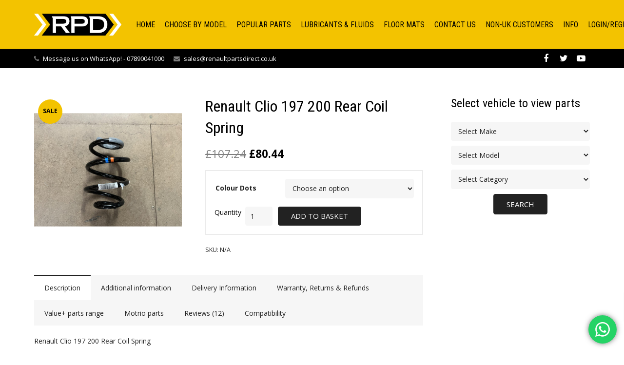

--- FILE ---
content_type: text/html; charset=UTF-8
request_url: https://renaultpartsdirect.co.uk/parts/steering-suspension/renault-clio-197-200-rear-coil-spring/
body_size: 40826
content:
<!DOCTYPE HTML>
<html class="" lang="en-GB">
<head>
	<meta charset="UTF-8">

		<title>Renault Clio 197 200 Rear Coil Spring - Renault Parts Direct</title>

	<meta name='robots' content='index, follow, max-image-preview:large, max-snippet:-1, max-video-preview:-1' />

            <script data-no-defer="1" data-ezscrex="false" data-cfasync="false" data-pagespeed-no-defer data-cookieconsent="ignore">
                var ctPublicFunctions = {"_ajax_nonce":"cc915114e6","_rest_nonce":"230dd14559","_ajax_url":"\/wp-admin\/admin-ajax.php","_rest_url":"https:\/\/renaultpartsdirect.co.uk\/wp-json\/","data__cookies_type":"none","data__ajax_type":"rest","data__bot_detector_enabled":"1","data__frontend_data_log_enabled":1,"cookiePrefix":"","wprocket_detected":false,"host_url":"renaultpartsdirect.co.uk","text__ee_click_to_select":"Click to select the whole data","text__ee_original_email":"The complete one is","text__ee_got_it":"Got it","text__ee_blocked":"Blocked","text__ee_cannot_connect":"Cannot connect","text__ee_cannot_decode":"Can not decode email. Unknown reason","text__ee_email_decoder":"CleanTalk email decoder","text__ee_wait_for_decoding":"The magic is on the way!","text__ee_decoding_process":"Please wait a few seconds while we decode the contact data."}
            </script>
        
            <script data-no-defer="1" data-ezscrex="false" data-cfasync="false" data-pagespeed-no-defer data-cookieconsent="ignore">
                var ctPublic = {"_ajax_nonce":"cc915114e6","settings__forms__check_internal":"0","settings__forms__check_external":"0","settings__forms__force_protection":"0","settings__forms__search_test":"1","settings__forms__wc_add_to_cart":"1","settings__data__bot_detector_enabled":"1","settings__sfw__anti_crawler":0,"blog_home":"https:\/\/renaultpartsdirect.co.uk\/","pixel__setting":"3","pixel__enabled":false,"pixel__url":null,"data__email_check_before_post":"1","data__email_check_exist_post":"1","data__cookies_type":"none","data__key_is_ok":true,"data__visible_fields_required":true,"wl_brandname":"Anti-Spam by CleanTalk","wl_brandname_short":"CleanTalk","ct_checkjs_key":1876134284,"emailEncoderPassKey":"9d6a3641e11a92ff53ff81c524ae30a6","bot_detector_forms_excluded":"W10=","advancedCacheExists":false,"varnishCacheExists":false,"wc_ajax_add_to_cart":false}
            </script>
        
<!-- Google Tag Manager for WordPress by gtm4wp.com -->
<script data-cfasync="false" data-pagespeed-no-defer>
	var gtm4wp_datalayer_name = "dataLayer";
	var dataLayer = dataLayer || [];
</script>
<!-- End Google Tag Manager for WordPress by gtm4wp.com -->
	<!-- This site is optimized with the Yoast SEO plugin v26.6 - https://yoast.com/wordpress/plugins/seo/ -->
	<meta name="description" content="Renault Clio 197 200 Rear Coil Spring - Renault Parts Direct - Renault Parts Direct is a web based service from our authorised Renault dealer." />
	<link rel="canonical" href="https://renaultpartsdirect.co.uk/parts/steering-suspension/renault-clio-197-200-rear-coil-spring/" />
	<meta property="og:locale" content="en_GB" />
	<meta property="og:type" content="article" />
	<meta property="og:title" content="Renault Clio 197 200 Rear Coil Spring - Renault Parts Direct" />
	<meta property="og:description" content="Renault Clio 197 200 Rear Coil Spring - Renault Parts Direct - Renault Parts Direct is a web based service from our authorised Renault dealer." />
	<meta property="og:url" content="https://renaultpartsdirect.co.uk/parts/steering-suspension/renault-clio-197-200-rear-coil-spring/" />
	<meta property="og:site_name" content="Renault Parts Direct" />
	<meta property="article:modified_time" content="2026-01-19T13:19:09+00:00" />
	<meta property="og:image" content="https://renaultpartsdirect.co.uk/wp-content/uploads/8200718462.png" />
	<meta property="og:image:width" content="600" />
	<meta property="og:image:height" content="600" />
	<meta property="og:image:type" content="image/png" />
	<meta name="twitter:card" content="summary_large_image" />
	<meta name="twitter:label1" content="Estimated reading time" />
	<meta name="twitter:data1" content="1 minute" />
	<script type="application/ld+json" class="yoast-schema-graph">{"@context":"https://schema.org","@graph":[{"@type":"WebPage","@id":"https://renaultpartsdirect.co.uk/parts/steering-suspension/renault-clio-197-200-rear-coil-spring/","url":"https://renaultpartsdirect.co.uk/parts/steering-suspension/renault-clio-197-200-rear-coil-spring/","name":"Renault Clio 197 200 Rear Coil Spring - Renault Parts Direct","isPartOf":{"@id":"https://renaultpartsdirect.co.uk/#website"},"primaryImageOfPage":{"@id":"https://renaultpartsdirect.co.uk/parts/steering-suspension/renault-clio-197-200-rear-coil-spring/#primaryimage"},"image":{"@id":"https://renaultpartsdirect.co.uk/parts/steering-suspension/renault-clio-197-200-rear-coil-spring/#primaryimage"},"thumbnailUrl":"https://renaultpartsdirect.co.uk/wp-content/uploads/8200718462.png","datePublished":"2018-09-25T16:00:57+00:00","dateModified":"2026-01-19T13:19:09+00:00","description":"Renault Clio 197 200 Rear Coil Spring - Renault Parts Direct - Renault Parts Direct is a web based service from our authorised Renault dealer.","breadcrumb":{"@id":"https://renaultpartsdirect.co.uk/parts/steering-suspension/renault-clio-197-200-rear-coil-spring/#breadcrumb"},"inLanguage":"en-GB","potentialAction":[{"@type":"ReadAction","target":["https://renaultpartsdirect.co.uk/parts/steering-suspension/renault-clio-197-200-rear-coil-spring/"]}]},{"@type":"ImageObject","inLanguage":"en-GB","@id":"https://renaultpartsdirect.co.uk/parts/steering-suspension/renault-clio-197-200-rear-coil-spring/#primaryimage","url":"https://renaultpartsdirect.co.uk/wp-content/uploads/8200718462.png","contentUrl":"https://renaultpartsdirect.co.uk/wp-content/uploads/8200718462.png","width":600,"height":600,"caption":"Renault Clio 197 200 Rear Coil Spring"},{"@type":"BreadcrumbList","@id":"https://renaultpartsdirect.co.uk/parts/steering-suspension/renault-clio-197-200-rear-coil-spring/#breadcrumb","itemListElement":[{"@type":"ListItem","position":1,"name":"Home","item":"https://renaultpartsdirect.co.uk/"},{"@type":"ListItem","position":2,"name":"Parts","item":"https://renaultpartsdirect.co.uk/parts/"},{"@type":"ListItem","position":3,"name":"Renault Clio 197 200 Rear Coil Spring"}]},{"@type":"WebSite","@id":"https://renaultpartsdirect.co.uk/#website","url":"https://renaultpartsdirect.co.uk/","name":"Renault Parts Direct","description":"Genuine Renault Parts","potentialAction":[{"@type":"SearchAction","target":{"@type":"EntryPoint","urlTemplate":"https://renaultpartsdirect.co.uk/?s={search_term_string}"},"query-input":{"@type":"PropertyValueSpecification","valueRequired":true,"valueName":"search_term_string"}}],"inLanguage":"en-GB"}]}</script>
	<!-- / Yoast SEO plugin. -->


<link rel='dns-prefetch' href='//fd.cleantalk.org' />
<link rel='dns-prefetch' href='//fonts.googleapis.com' />
<link rel="alternate" type="application/rss+xml" title="Renault Parts Direct &raquo; Feed" href="https://renaultpartsdirect.co.uk/feed/" />
<link rel="alternate" type="application/rss+xml" title="Renault Parts Direct &raquo; Comments Feed" href="https://renaultpartsdirect.co.uk/comments/feed/" />
<link rel="alternate" type="application/rss+xml" title="Renault Parts Direct &raquo; Renault Clio 197 200 Rear Coil Spring Comments Feed" href="https://renaultpartsdirect.co.uk/parts/steering-suspension/renault-clio-197-200-rear-coil-spring/feed/" />
<link rel="alternate" title="oEmbed (JSON)" type="application/json+oembed" href="https://renaultpartsdirect.co.uk/wp-json/oembed/1.0/embed?url=https%3A%2F%2Frenaultpartsdirect.co.uk%2Fparts%2Fsteering-suspension%2Frenault-clio-197-200-rear-coil-spring%2F" />
<link rel="alternate" title="oEmbed (XML)" type="text/xml+oembed" href="https://renaultpartsdirect.co.uk/wp-json/oembed/1.0/embed?url=https%3A%2F%2Frenaultpartsdirect.co.uk%2Fparts%2Fsteering-suspension%2Frenault-clio-197-200-rear-coil-spring%2F&#038;format=xml" />
<meta name="viewport" content="width=device-width, initial-scale=1">
<meta name="SKYPE_TOOLBAR" content="SKYPE_TOOLBAR_PARSER_COMPATIBLE">
<meta name="og:title" content="Renault Clio 197 200 Rear Coil Spring">
<meta name="og:type" content="website">
<meta name="og:url" content="https://renaultpartsdirect.co.uk/parts/steering-suspension/renault-clio-197-200-rear-coil-spring/">
<meta name="og:image" content="https://renaultpartsdirect.co.uk/wp-content/uploads/8200718462-300x300.png">
<meta name="og:description" content="Renault Clio 197 200 Rear Coil Spring Please check old spring and select the colour dots reference you require. Supplied as x1. Brand new and genuine Renault part. Clio 197, Clio 200 MK3 range. Unsure about fitment? Use the Contact Us form and one of our parts experts will get straight back to you! Like our Facebook Page to...">
<style id='wp-img-auto-sizes-contain-inline-css' type='text/css'>
img:is([sizes=auto i],[sizes^="auto," i]){contain-intrinsic-size:3000px 1500px}
/*# sourceURL=wp-img-auto-sizes-contain-inline-css */
</style>
<link rel='stylesheet' id='woo-conditional-shipping-blocks-style-css' href='https://renaultpartsdirect.co.uk/wp-content/plugins/conditional-shipping-for-woocommerce/frontend/css/woo-conditional-shipping.css?ver=3.6.0.free' type='text/css' media='all' />
<link rel='stylesheet' id='ht_ctc_main_css-css' href='https://renaultpartsdirect.co.uk/wp-content/plugins/click-to-chat-for-whatsapp/new/inc/assets/css/main.css?ver=4.34' type='text/css' media='all' />
<style id='wp-emoji-styles-inline-css' type='text/css'>

	img.wp-smiley, img.emoji {
		display: inline !important;
		border: none !important;
		box-shadow: none !important;
		height: 1em !important;
		width: 1em !important;
		margin: 0 0.07em !important;
		vertical-align: -0.1em !important;
		background: none !important;
		padding: 0 !important;
	}
/*# sourceURL=wp-emoji-styles-inline-css */
</style>
<style id='wp-block-library-inline-css' type='text/css'>
:root{--wp-block-synced-color:#7a00df;--wp-block-synced-color--rgb:122,0,223;--wp-bound-block-color:var(--wp-block-synced-color);--wp-editor-canvas-background:#ddd;--wp-admin-theme-color:#007cba;--wp-admin-theme-color--rgb:0,124,186;--wp-admin-theme-color-darker-10:#006ba1;--wp-admin-theme-color-darker-10--rgb:0,107,160.5;--wp-admin-theme-color-darker-20:#005a87;--wp-admin-theme-color-darker-20--rgb:0,90,135;--wp-admin-border-width-focus:2px}@media (min-resolution:192dpi){:root{--wp-admin-border-width-focus:1.5px}}.wp-element-button{cursor:pointer}:root .has-very-light-gray-background-color{background-color:#eee}:root .has-very-dark-gray-background-color{background-color:#313131}:root .has-very-light-gray-color{color:#eee}:root .has-very-dark-gray-color{color:#313131}:root .has-vivid-green-cyan-to-vivid-cyan-blue-gradient-background{background:linear-gradient(135deg,#00d084,#0693e3)}:root .has-purple-crush-gradient-background{background:linear-gradient(135deg,#34e2e4,#4721fb 50%,#ab1dfe)}:root .has-hazy-dawn-gradient-background{background:linear-gradient(135deg,#faaca8,#dad0ec)}:root .has-subdued-olive-gradient-background{background:linear-gradient(135deg,#fafae1,#67a671)}:root .has-atomic-cream-gradient-background{background:linear-gradient(135deg,#fdd79a,#004a59)}:root .has-nightshade-gradient-background{background:linear-gradient(135deg,#330968,#31cdcf)}:root .has-midnight-gradient-background{background:linear-gradient(135deg,#020381,#2874fc)}:root{--wp--preset--font-size--normal:16px;--wp--preset--font-size--huge:42px}.has-regular-font-size{font-size:1em}.has-larger-font-size{font-size:2.625em}.has-normal-font-size{font-size:var(--wp--preset--font-size--normal)}.has-huge-font-size{font-size:var(--wp--preset--font-size--huge)}.has-text-align-center{text-align:center}.has-text-align-left{text-align:left}.has-text-align-right{text-align:right}.has-fit-text{white-space:nowrap!important}#end-resizable-editor-section{display:none}.aligncenter{clear:both}.items-justified-left{justify-content:flex-start}.items-justified-center{justify-content:center}.items-justified-right{justify-content:flex-end}.items-justified-space-between{justify-content:space-between}.screen-reader-text{border:0;clip-path:inset(50%);height:1px;margin:-1px;overflow:hidden;padding:0;position:absolute;width:1px;word-wrap:normal!important}.screen-reader-text:focus{background-color:#ddd;clip-path:none;color:#444;display:block;font-size:1em;height:auto;left:5px;line-height:normal;padding:15px 23px 14px;text-decoration:none;top:5px;width:auto;z-index:100000}html :where(.has-border-color){border-style:solid}html :where([style*=border-top-color]){border-top-style:solid}html :where([style*=border-right-color]){border-right-style:solid}html :where([style*=border-bottom-color]){border-bottom-style:solid}html :where([style*=border-left-color]){border-left-style:solid}html :where([style*=border-width]){border-style:solid}html :where([style*=border-top-width]){border-top-style:solid}html :where([style*=border-right-width]){border-right-style:solid}html :where([style*=border-bottom-width]){border-bottom-style:solid}html :where([style*=border-left-width]){border-left-style:solid}html :where(img[class*=wp-image-]){height:auto;max-width:100%}:where(figure){margin:0 0 1em}html :where(.is-position-sticky){--wp-admin--admin-bar--position-offset:var(--wp-admin--admin-bar--height,0px)}@media screen and (max-width:600px){html :where(.is-position-sticky){--wp-admin--admin-bar--position-offset:0px}}

/*# sourceURL=wp-block-library-inline-css */
</style><link rel='stylesheet' id='wc-blocks-style-css' href='https://renaultpartsdirect.co.uk/wp-content/plugins/woocommerce/assets/client/blocks/wc-blocks.css?ver=wc-10.4.2' type='text/css' media='all' />
<style id='global-styles-inline-css' type='text/css'>
:root{--wp--preset--aspect-ratio--square: 1;--wp--preset--aspect-ratio--4-3: 4/3;--wp--preset--aspect-ratio--3-4: 3/4;--wp--preset--aspect-ratio--3-2: 3/2;--wp--preset--aspect-ratio--2-3: 2/3;--wp--preset--aspect-ratio--16-9: 16/9;--wp--preset--aspect-ratio--9-16: 9/16;--wp--preset--color--black: #000000;--wp--preset--color--cyan-bluish-gray: #abb8c3;--wp--preset--color--white: #ffffff;--wp--preset--color--pale-pink: #f78da7;--wp--preset--color--vivid-red: #cf2e2e;--wp--preset--color--luminous-vivid-orange: #ff6900;--wp--preset--color--luminous-vivid-amber: #fcb900;--wp--preset--color--light-green-cyan: #7bdcb5;--wp--preset--color--vivid-green-cyan: #00d084;--wp--preset--color--pale-cyan-blue: #8ed1fc;--wp--preset--color--vivid-cyan-blue: #0693e3;--wp--preset--color--vivid-purple: #9b51e0;--wp--preset--gradient--vivid-cyan-blue-to-vivid-purple: linear-gradient(135deg,rgb(6,147,227) 0%,rgb(155,81,224) 100%);--wp--preset--gradient--light-green-cyan-to-vivid-green-cyan: linear-gradient(135deg,rgb(122,220,180) 0%,rgb(0,208,130) 100%);--wp--preset--gradient--luminous-vivid-amber-to-luminous-vivid-orange: linear-gradient(135deg,rgb(252,185,0) 0%,rgb(255,105,0) 100%);--wp--preset--gradient--luminous-vivid-orange-to-vivid-red: linear-gradient(135deg,rgb(255,105,0) 0%,rgb(207,46,46) 100%);--wp--preset--gradient--very-light-gray-to-cyan-bluish-gray: linear-gradient(135deg,rgb(238,238,238) 0%,rgb(169,184,195) 100%);--wp--preset--gradient--cool-to-warm-spectrum: linear-gradient(135deg,rgb(74,234,220) 0%,rgb(151,120,209) 20%,rgb(207,42,186) 40%,rgb(238,44,130) 60%,rgb(251,105,98) 80%,rgb(254,248,76) 100%);--wp--preset--gradient--blush-light-purple: linear-gradient(135deg,rgb(255,206,236) 0%,rgb(152,150,240) 100%);--wp--preset--gradient--blush-bordeaux: linear-gradient(135deg,rgb(254,205,165) 0%,rgb(254,45,45) 50%,rgb(107,0,62) 100%);--wp--preset--gradient--luminous-dusk: linear-gradient(135deg,rgb(255,203,112) 0%,rgb(199,81,192) 50%,rgb(65,88,208) 100%);--wp--preset--gradient--pale-ocean: linear-gradient(135deg,rgb(255,245,203) 0%,rgb(182,227,212) 50%,rgb(51,167,181) 100%);--wp--preset--gradient--electric-grass: linear-gradient(135deg,rgb(202,248,128) 0%,rgb(113,206,126) 100%);--wp--preset--gradient--midnight: linear-gradient(135deg,rgb(2,3,129) 0%,rgb(40,116,252) 100%);--wp--preset--font-size--small: 13px;--wp--preset--font-size--medium: 20px;--wp--preset--font-size--large: 36px;--wp--preset--font-size--x-large: 42px;--wp--preset--spacing--20: 0.44rem;--wp--preset--spacing--30: 0.67rem;--wp--preset--spacing--40: 1rem;--wp--preset--spacing--50: 1.5rem;--wp--preset--spacing--60: 2.25rem;--wp--preset--spacing--70: 3.38rem;--wp--preset--spacing--80: 5.06rem;--wp--preset--shadow--natural: 6px 6px 9px rgba(0, 0, 0, 0.2);--wp--preset--shadow--deep: 12px 12px 50px rgba(0, 0, 0, 0.4);--wp--preset--shadow--sharp: 6px 6px 0px rgba(0, 0, 0, 0.2);--wp--preset--shadow--outlined: 6px 6px 0px -3px rgb(255, 255, 255), 6px 6px rgb(0, 0, 0);--wp--preset--shadow--crisp: 6px 6px 0px rgb(0, 0, 0);}:where(.is-layout-flex){gap: 0.5em;}:where(.is-layout-grid){gap: 0.5em;}body .is-layout-flex{display: flex;}.is-layout-flex{flex-wrap: wrap;align-items: center;}.is-layout-flex > :is(*, div){margin: 0;}body .is-layout-grid{display: grid;}.is-layout-grid > :is(*, div){margin: 0;}:where(.wp-block-columns.is-layout-flex){gap: 2em;}:where(.wp-block-columns.is-layout-grid){gap: 2em;}:where(.wp-block-post-template.is-layout-flex){gap: 1.25em;}:where(.wp-block-post-template.is-layout-grid){gap: 1.25em;}.has-black-color{color: var(--wp--preset--color--black) !important;}.has-cyan-bluish-gray-color{color: var(--wp--preset--color--cyan-bluish-gray) !important;}.has-white-color{color: var(--wp--preset--color--white) !important;}.has-pale-pink-color{color: var(--wp--preset--color--pale-pink) !important;}.has-vivid-red-color{color: var(--wp--preset--color--vivid-red) !important;}.has-luminous-vivid-orange-color{color: var(--wp--preset--color--luminous-vivid-orange) !important;}.has-luminous-vivid-amber-color{color: var(--wp--preset--color--luminous-vivid-amber) !important;}.has-light-green-cyan-color{color: var(--wp--preset--color--light-green-cyan) !important;}.has-vivid-green-cyan-color{color: var(--wp--preset--color--vivid-green-cyan) !important;}.has-pale-cyan-blue-color{color: var(--wp--preset--color--pale-cyan-blue) !important;}.has-vivid-cyan-blue-color{color: var(--wp--preset--color--vivid-cyan-blue) !important;}.has-vivid-purple-color{color: var(--wp--preset--color--vivid-purple) !important;}.has-black-background-color{background-color: var(--wp--preset--color--black) !important;}.has-cyan-bluish-gray-background-color{background-color: var(--wp--preset--color--cyan-bluish-gray) !important;}.has-white-background-color{background-color: var(--wp--preset--color--white) !important;}.has-pale-pink-background-color{background-color: var(--wp--preset--color--pale-pink) !important;}.has-vivid-red-background-color{background-color: var(--wp--preset--color--vivid-red) !important;}.has-luminous-vivid-orange-background-color{background-color: var(--wp--preset--color--luminous-vivid-orange) !important;}.has-luminous-vivid-amber-background-color{background-color: var(--wp--preset--color--luminous-vivid-amber) !important;}.has-light-green-cyan-background-color{background-color: var(--wp--preset--color--light-green-cyan) !important;}.has-vivid-green-cyan-background-color{background-color: var(--wp--preset--color--vivid-green-cyan) !important;}.has-pale-cyan-blue-background-color{background-color: var(--wp--preset--color--pale-cyan-blue) !important;}.has-vivid-cyan-blue-background-color{background-color: var(--wp--preset--color--vivid-cyan-blue) !important;}.has-vivid-purple-background-color{background-color: var(--wp--preset--color--vivid-purple) !important;}.has-black-border-color{border-color: var(--wp--preset--color--black) !important;}.has-cyan-bluish-gray-border-color{border-color: var(--wp--preset--color--cyan-bluish-gray) !important;}.has-white-border-color{border-color: var(--wp--preset--color--white) !important;}.has-pale-pink-border-color{border-color: var(--wp--preset--color--pale-pink) !important;}.has-vivid-red-border-color{border-color: var(--wp--preset--color--vivid-red) !important;}.has-luminous-vivid-orange-border-color{border-color: var(--wp--preset--color--luminous-vivid-orange) !important;}.has-luminous-vivid-amber-border-color{border-color: var(--wp--preset--color--luminous-vivid-amber) !important;}.has-light-green-cyan-border-color{border-color: var(--wp--preset--color--light-green-cyan) !important;}.has-vivid-green-cyan-border-color{border-color: var(--wp--preset--color--vivid-green-cyan) !important;}.has-pale-cyan-blue-border-color{border-color: var(--wp--preset--color--pale-cyan-blue) !important;}.has-vivid-cyan-blue-border-color{border-color: var(--wp--preset--color--vivid-cyan-blue) !important;}.has-vivid-purple-border-color{border-color: var(--wp--preset--color--vivid-purple) !important;}.has-vivid-cyan-blue-to-vivid-purple-gradient-background{background: var(--wp--preset--gradient--vivid-cyan-blue-to-vivid-purple) !important;}.has-light-green-cyan-to-vivid-green-cyan-gradient-background{background: var(--wp--preset--gradient--light-green-cyan-to-vivid-green-cyan) !important;}.has-luminous-vivid-amber-to-luminous-vivid-orange-gradient-background{background: var(--wp--preset--gradient--luminous-vivid-amber-to-luminous-vivid-orange) !important;}.has-luminous-vivid-orange-to-vivid-red-gradient-background{background: var(--wp--preset--gradient--luminous-vivid-orange-to-vivid-red) !important;}.has-very-light-gray-to-cyan-bluish-gray-gradient-background{background: var(--wp--preset--gradient--very-light-gray-to-cyan-bluish-gray) !important;}.has-cool-to-warm-spectrum-gradient-background{background: var(--wp--preset--gradient--cool-to-warm-spectrum) !important;}.has-blush-light-purple-gradient-background{background: var(--wp--preset--gradient--blush-light-purple) !important;}.has-blush-bordeaux-gradient-background{background: var(--wp--preset--gradient--blush-bordeaux) !important;}.has-luminous-dusk-gradient-background{background: var(--wp--preset--gradient--luminous-dusk) !important;}.has-pale-ocean-gradient-background{background: var(--wp--preset--gradient--pale-ocean) !important;}.has-electric-grass-gradient-background{background: var(--wp--preset--gradient--electric-grass) !important;}.has-midnight-gradient-background{background: var(--wp--preset--gradient--midnight) !important;}.has-small-font-size{font-size: var(--wp--preset--font-size--small) !important;}.has-medium-font-size{font-size: var(--wp--preset--font-size--medium) !important;}.has-large-font-size{font-size: var(--wp--preset--font-size--large) !important;}.has-x-large-font-size{font-size: var(--wp--preset--font-size--x-large) !important;}
/*# sourceURL=global-styles-inline-css */
</style>

<style id='classic-theme-styles-inline-css' type='text/css'>
/*! This file is auto-generated */
.wp-block-button__link{color:#fff;background-color:#32373c;border-radius:9999px;box-shadow:none;text-decoration:none;padding:calc(.667em + 2px) calc(1.333em + 2px);font-size:1.125em}.wp-block-file__button{background:#32373c;color:#fff;text-decoration:none}
/*# sourceURL=/wp-includes/css/classic-themes.min.css */
</style>
<link rel='stylesheet' id='cr-frontend-css-css' href='https://renaultpartsdirect.co.uk/wp-content/plugins/customer-reviews-woocommerce/css/frontend.css?ver=5.93.1' type='text/css' media='all' />
<link rel='stylesheet' id='announcer-css-css' href='https://renaultpartsdirect.co.uk/wp-content/plugins/announcer/public/css/style.css?ver=6.2' type='text/css' media='all' />
<link rel='stylesheet' id='ePDQ-css' href='https://renaultpartsdirect.co.uk/wp-content/plugins/barclaycard-epdq-direct-link-payment-gateway-woocommerce-premium/assets/css/checkout.css?ver=6.9' type='text/css' media='all' />
<link rel='stylesheet' id='cleantalk-public-css-css' href='https://renaultpartsdirect.co.uk/wp-content/plugins/cleantalk-spam-protect/css/cleantalk-public.min.css?ver=6.69.2_1766051068' type='text/css' media='all' />
<link rel='stylesheet' id='cleantalk-email-decoder-css-css' href='https://renaultpartsdirect.co.uk/wp-content/plugins/cleantalk-spam-protect/css/cleantalk-email-decoder.min.css?ver=6.69.2_1766051068' type='text/css' media='all' />
<link rel='stylesheet' id='contact-form-7-css' href='https://renaultpartsdirect.co.uk/wp-content/plugins/contact-form-7/includes/css/styles.css?ver=6.1.4' type='text/css' media='all' />
<link rel='stylesheet' id='sp-wpsp-custom-css' href='https://renaultpartsdirect.co.uk/wp-content/plugins/woo-product-slider-pro/public/assets/css/custom.min.css?ver=2.5.8' type='text/css' media='all' />
<link rel='stylesheet' id='sp-wpsp-style-css' href='https://renaultpartsdirect.co.uk/wp-content/plugins/woo-product-slider-pro/public/assets/css/style.min.css?ver=2.5.8' type='text/css' media='all' />
<link rel='stylesheet' id='woo_vpf_colorbox_style-css' href='https://renaultpartsdirect.co.uk/wp-content/plugins/woo-vehicle-parts-finder/assets/css/colorbox.css?ver=6.9' type='text/css' media='all' />
<link rel='stylesheet' id='woo_vpf_front_style-css' href='https://renaultpartsdirect.co.uk/wp-content/plugins/woo-vehicle-parts-finder/assets/css/style.css?ver=6.9' type='text/css' media='all' />
<link rel='stylesheet' id='wa_wcc_mtree_css_file-css' href='https://renaultpartsdirect.co.uk/wp-content/plugins/woocommerce-collapsing-categories/assets/css/mtree.css?ver=6.9' type='text/css' media='all' />
<link rel='stylesheet' id='photoswipe-css' href='https://renaultpartsdirect.co.uk/wp-content/plugins/woocommerce/assets/css/photoswipe/photoswipe.min.css?ver=10.4.2' type='text/css' media='all' />
<link rel='stylesheet' id='photoswipe-default-skin-css' href='https://renaultpartsdirect.co.uk/wp-content/plugins/woocommerce/assets/css/photoswipe/default-skin/default-skin.min.css?ver=10.4.2' type='text/css' media='all' />
<style id='woocommerce-inline-inline-css' type='text/css'>
.woocommerce form .form-row .required { visibility: visible; }
/*# sourceURL=woocommerce-inline-inline-css */
</style>
<link rel='stylesheet' id='woo_conditional_shipping_css-css' href='https://renaultpartsdirect.co.uk/wp-content/plugins/conditional-shipping-for-woocommerce/includes/frontend/../../frontend/css/woo-conditional-shipping.css?ver=3.6.0.free' type='text/css' media='all' />
<link rel='stylesheet' id='wbs-wcpb-admin-styles-css' href='https://renaultpartsdirect.co.uk/wp-content/plugins/woo-boost-sales/css/bundle-frontend.min.css?ver=1.2.16' type='text/css' media='all' />
<link rel='stylesheet' id='yith-infs-style-css' href='https://renaultpartsdirect.co.uk/wp-content/plugins/yith-infinite-scrolling/assets/css/frontend.css?ver=2.4.0' type='text/css' media='all' />
<link rel='stylesheet' id='us-font-1-css' href='https://fonts.googleapis.com/css?family=Roboto+Condensed%3A400&#038;subset=latin&#038;ver=6.9' type='text/css' media='all' />
<link rel='stylesheet' id='us-font-2-css' href='https://fonts.googleapis.com/css?family=Open+Sans%3A400%2C700&#038;subset=latin&#038;ver=6.9' type='text/css' media='all' />
<link rel='stylesheet' id='material-icons-css' href='https://fonts.googleapis.com/icon?family=Material+Icons&#038;ver=6.9' type='text/css' media='all' />
<link rel='stylesheet' id='us-base-css' href='//renaultpartsdirect.co.uk/wp-content/themes/Impreza/framework/css/us-base.min.css?ver=4.1.2' type='text/css' media='all' />
<link rel='stylesheet' id='us-style-css' href='//renaultpartsdirect.co.uk/wp-content/themes/Impreza/css/style.min.css?ver=4.1.2' type='text/css' media='all' />
<link rel='stylesheet' id='us-woocommerce-css' href='//renaultpartsdirect.co.uk/wp-content/themes/Impreza/css/us.woocommerce.min.css?ver=4.1.2' type='text/css' media='all' />
<link rel='stylesheet' id='us-responsive-css' href='//renaultpartsdirect.co.uk/wp-content/themes/Impreza/css/responsive.min.css?ver=4.1.2' type='text/css' media='all' />
<link rel='stylesheet' id='cwginstock_frontend_css-css' href='https://renaultpartsdirect.co.uk/wp-content/plugins/back-in-stock-notifier-for-woocommerce/assets/css/frontend.min.css?ver=6.2.4' type='text/css' media='' />
<link rel='stylesheet' id='cwginstock_bootstrap-css' href='https://renaultpartsdirect.co.uk/wp-content/plugins/back-in-stock-notifier-for-woocommerce/assets/css/bootstrap.min.css?ver=6.2.4' type='text/css' media='' />
<link rel='stylesheet' id='jquery-vi_flexslider-css' href='https://renaultpartsdirect.co.uk/wp-content/plugins/woo-boost-sales/css/vi_flexslider.min.css?ver=2.7.0' type='text/css' media='all' />
<link rel='stylesheet' id='woo-boost-sales-css' href='https://renaultpartsdirect.co.uk/wp-content/plugins/woo-boost-sales/css/woo-boost-sales.min.css?ver=1.2.16' type='text/css' media='all' />
<style id='woo-boost-sales-inline-css' type='text/css'>

			.woocommerce-boost-sales .wbs-upsells .product-controls button.wbs-single_add_to_cart_button,
			.woocommerce-boost-sales .wbs-upsells-items .product-controls button.wbs-single_add_to_cart_button,
			.wbs-content-inner-crs .wbs-crosssells-button-atc button.wbs-single_add_to_cart_button,
			.woocommerce-boost-sales .wbs-upsells .product-controls .wbs-cart .wbs-product-link,
			.wbs-content-inner-crs .wbs-crosssells-button-atc button.wbs-single_add_to_cart_button,
			.woocommerce-boost-sales .wbs-breadcrum .wbs-header-right a,
			.vi-wbs-btn-redeem{
				background-color: #bdbdbd;
			}.wbs-content-inner-crs .wbs-crosssells-button-atc .wbs-single_add_to_cart_button,
			.vi-wbs-btn-redeem:hover,.woocommerce-boost-sales .wbs-breadcrum .wbs-header-right a::before,
			.woocommerce-boost-sales .wbs-upsells .product-controls button.wbs-single_add_to_cart_button:hover,
			.woocommerce-boost-sales .wbs-upsells-items .product-controls button.wbs-single_add_to_cart_button:hover,
			.wbs-content-inner-crs .wbs-crosssells-button-atc button.wbs-single_add_to_cart_button:hover,
			.woocommerce-boost-sales .wbs-upsells .product-controls .wbs-cart .wbs-product-link:hover{
			background-color: #111111;
			}	
				.woocommerce-boost-sales .wbs-content-crossell{
				background-color: #ffffff; 
				color:#9e9e9e
				}
				.wbs-crs-regular-price{
				color: #111111; 
				}
				.wbs-crosssells-price > div.wbs-crs-save-price > div.wbs-save-price{
				color: #111111; 
				}
				.gift-button.gift_right.wbs-icon-font:before{
				background-color: #ffffff; 
				color: #555555; 
				}
/*# sourceURL=woo-boost-sales-inline-css */
</style>
<script type="text/javascript" src="https://renaultpartsdirect.co.uk/wp-includes/js/jquery/jquery.min.js?ver=3.7.1" id="jquery-core-js"></script>
<script type="text/javascript" src="https://renaultpartsdirect.co.uk/wp-includes/js/jquery/jquery-migrate.min.js?ver=3.4.1" id="jquery-migrate-js"></script>
<script type="text/javascript" src="https://renaultpartsdirect.co.uk/wp-content/plugins/cleantalk-spam-protect/js/apbct-public-bundle.min.js?ver=6.69.2_1766051068" id="apbct-public-bundle.min-js-js"></script>
<script type="text/javascript" src="https://fd.cleantalk.org/ct-bot-detector-wrapper.js?ver=6.69.2" id="ct_bot_detector-js" defer="defer" data-wp-strategy="defer"></script>
<script type="text/javascript" id="equal-height-columns-js-extra">
/* <![CDATA[ */
var equalHeightColumnElements = {"element-groups":{"1":{"selector":".product-meta","breakpoint":768},"2":{"selector":".img.attachment-shop_catalog.size-shop_catalog.wp-post-image","breakpoint":768},"3":{"selector":".wcps-items-title","breakpoint":768},"4":{"selector":".wp-post-image","breakpoint":768},"5":{"selector":".woocommerce-LoopProduct-link","breakpoint":768},"6":{"selector":".product-h","breakpoint":768},"7":{"selector":".woocommerce-loop-product__title","breakpoint":0},"8":{"selector":".price","breakpoint":768}}};
//# sourceURL=equal-height-columns-js-extra
/* ]]> */
</script>
<script type="text/javascript" src="https://renaultpartsdirect.co.uk/wp-content/plugins/equal-height-columns/public/js/equal-height-columns-public.js?ver=1.2.1" id="equal-height-columns-js"></script>
<script type="text/javascript" src="https://renaultpartsdirect.co.uk/wp-content/plugins/woo-vehicle-parts-finder/assets/js/jquery.colorbox-min.js?ver=6.9" id="woo_vpf_colorbox_script-js"></script>
<script type="text/javascript" id="woo_vpf_front_script-js-extra">
/* <![CDATA[ */
var woo_vpf_params = {"ajax_url":"https://renaultpartsdirect.co.uk/wp-admin/admin-ajax.php","is_chosen":"no","disable_dependent_fields":"no","activate_validation":"no","validation_alert":"yes","validation_style":"yes","validate_year":"no","validate_year_text":"Year Required!","validate_make":"no","validate_make_text":"Make Required!","validate_model":"no","validate_model_text":"Model Required!","validate_engine":"no","validate_engine_text":"Engine Required!","validate_category":"no","validate_category_text":"Category Required!","validate_keyword":"no","validate_keyword_text":"Keyword Required!"};
//# sourceURL=woo_vpf_front_script-js-extra
/* ]]> */
</script>
<script type="text/javascript" src="https://renaultpartsdirect.co.uk/wp-content/plugins/woo-vehicle-parts-finder/assets/js/scripts.js?ver=6.9" id="woo_vpf_front_script-js"></script>
<script type="text/javascript" src="https://renaultpartsdirect.co.uk/wp-content/plugins/woocommerce/assets/js/flexslider/jquery.flexslider.min.js?ver=2.7.2-wc.10.4.2" id="wc-flexslider-js" defer="defer" data-wp-strategy="defer"></script>
<script type="text/javascript" src="https://renaultpartsdirect.co.uk/wp-content/plugins/woocommerce/assets/js/photoswipe/photoswipe.min.js?ver=4.1.1-wc.10.4.2" id="wc-photoswipe-js" defer="defer" data-wp-strategy="defer"></script>
<script type="text/javascript" src="https://renaultpartsdirect.co.uk/wp-content/plugins/woocommerce/assets/js/photoswipe/photoswipe-ui-default.min.js?ver=4.1.1-wc.10.4.2" id="wc-photoswipe-ui-default-js" defer="defer" data-wp-strategy="defer"></script>
<script type="text/javascript" id="wc-single-product-js-extra">
/* <![CDATA[ */
var wc_single_product_params = {"i18n_required_rating_text":"Please select a rating","i18n_rating_options":["1 of 5 stars","2 of 5 stars","3 of 5 stars","4 of 5 stars","5 of 5 stars"],"i18n_product_gallery_trigger_text":"View full-screen image gallery","review_rating_required":"yes","flexslider":{"rtl":false,"animation":"slide","smoothHeight":true,"directionNav":false,"controlNav":"thumbnails","slideshow":false,"animationSpeed":500,"animationLoop":false,"allowOneSlide":false},"zoom_enabled":"","zoom_options":[],"photoswipe_enabled":"1","photoswipe_options":{"shareEl":false,"closeOnScroll":false,"history":false,"hideAnimationDuration":0,"showAnimationDuration":0},"flexslider_enabled":"1"};
//# sourceURL=wc-single-product-js-extra
/* ]]> */
</script>
<script type="text/javascript" src="https://renaultpartsdirect.co.uk/wp-content/plugins/woocommerce/assets/js/frontend/single-product.min.js?ver=10.4.2" id="wc-single-product-js" defer="defer" data-wp-strategy="defer"></script>
<script type="text/javascript" src="https://renaultpartsdirect.co.uk/wp-content/plugins/woocommerce/assets/js/jquery-blockui/jquery.blockUI.min.js?ver=2.7.0-wc.10.4.2" id="wc-jquery-blockui-js" data-wp-strategy="defer"></script>
<script type="text/javascript" src="https://renaultpartsdirect.co.uk/wp-content/plugins/woocommerce/assets/js/js-cookie/js.cookie.min.js?ver=2.1.4-wc.10.4.2" id="wc-js-cookie-js" defer="defer" data-wp-strategy="defer"></script>
<script type="text/javascript" id="woocommerce-js-extra">
/* <![CDATA[ */
var woocommerce_params = {"ajax_url":"/wp-admin/admin-ajax.php","wc_ajax_url":"/?wc-ajax=%%endpoint%%","i18n_password_show":"Show password","i18n_password_hide":"Hide password"};
//# sourceURL=woocommerce-js-extra
/* ]]> */
</script>
<script type="text/javascript" src="https://renaultpartsdirect.co.uk/wp-content/plugins/woocommerce/assets/js/frontend/woocommerce.min.js?ver=10.4.2" id="woocommerce-js" defer="defer" data-wp-strategy="defer"></script>
<script type="text/javascript" id="woo-conditional-shipping-js-js-extra">
/* <![CDATA[ */
var conditional_shipping_settings = {"trigger_fields":[]};
//# sourceURL=woo-conditional-shipping-js-js-extra
/* ]]> */
</script>
<script type="text/javascript" src="https://renaultpartsdirect.co.uk/wp-content/plugins/conditional-shipping-for-woocommerce/includes/frontend/../../frontend/js/woo-conditional-shipping.js?ver=3.6.0.free" id="woo-conditional-shipping-js-js"></script>
<link rel="https://api.w.org/" href="https://renaultpartsdirect.co.uk/wp-json/" /><link rel="alternate" title="JSON" type="application/json" href="https://renaultpartsdirect.co.uk/wp-json/wp/v2/product/29748" /><link rel="EditURI" type="application/rsd+xml" title="RSD" href="https://renaultpartsdirect.co.uk/xmlrpc.php?rsd" />
<meta name="generator" content="WordPress 6.9" />
<meta name="generator" content="WooCommerce 10.4.2" />
<link rel='shortlink' href='https://renaultpartsdirect.co.uk/?p=29748' />
<!-- start Simple Custom CSS and JS -->
<script>

// Define dataLayer and the gtag function.

window.dataLayer = window.dataLayer || [];

function gtag(){dataLayer.push(arguments);}

 
// IMPORTANT - DO NOT COPY/PASTE WITHOUT MODIFYING REGION LIST

//Set default consent for specific regions according to your requirements

gtag('consent', 'default', {

  'ad_storage': 'granted',

  'ad_user_data': 'granted',

  'ad_personalization': 'denied',

  'analytics_storage': 'granted',

 'regions':'GB'

});

// Set default consent for all other regions according to your requirements

gtag('consent', 'default', {

  'ad_storage': 'granted',

  'ad_user_data': 'granted',

  'ad_personalization': 'granted',

  'analytics_storage': 'granted'

});

 
</script>

<!--Banner script here!-->
<!-- end Simple Custom CSS and JS -->
<!-- start Simple Custom CSS and JS -->
<script src="https://cdn.lr-in-prod.com/LogRocket.min.js" crossorigin="anonymous"></script>
<script>window.LogRocket && window.LogRocket.init('fish-brothers/renault-parts-direct');</script><!-- end Simple Custom CSS and JS -->
<!-- start Simple Custom CSS and JS -->
<style type="text/css">
.grecaptcha-badge {bottom:60px !important; right: -260px !important;}

.wpcf7-form input, .wpcf7-form textarea, .wpcf7-form select {
    box-shadow: 0 0 0 2px #222222 !important;
}

.wc_payment_methods img {
	display: initial !important;
}


span.posted_in {
    display: none;
}

textarea#dpd_uk_delivery_instructions.input-text {
	border-style: solid;
	border-width: 2px;
}

section.l-section.for_shop_description {
    display: none;
}
.screen-reader-text {
 	display: none; 
}
.woocommerce div.product form.cart div.quantity:before {
    content: 'Quantity\00a0';
    color: #040404;
    font-size: 14px;
    font-weight: 400;
  	vertical-align: middle;
}
.single_variation_wrap {
 	width: 100%; 
}

.woocommerce-variation-add-to-cart.variations_button.woocommerce-variation-add-to-cart-disabled {
 	width: 100%;
}


.woocommerce .stars a:before {
    content: '\f005';
    vertical-align: top;
    font-size: 2rem;
    font-family: 'fontawesome';
}

.woocommerce .products .product img {
    display: block;
    width: 100%;
   /* height: 100% !important; */
    max-height: 240px;
}
.wcps-items-thumb {
    max-height: 200px;
}

label.woocommerce-form__label.woocommerce-form__label-for-checkbox.checkbox {
    display: -webkit-inline-box;
}

.onsale {z-index:100;}

.cap {
    margin-top: 20px;
}
span.wpcf7-form-control-wrap.textarea-413 {
    margin-top: 15px;
}

.woocommerce-product-details__short-description {
    padding-bottom: 20px;
}
input.wpcf7-form-control.wpcf7-submit {
    margin-top: 5px;
}

.brands img {
    max-width: 110px;
    margin: 0px 5px;
}

.home-icons{
    opacity: 0.3 !important;
}
figure {
    margin: 0px !important;
}
.woocommerce-breadcrumb {
    display: none;
}
.w-nav-list {
    list-style: none;
    margin: 0;
    text-transform: uppercase !important;
}

.woocommerce-info, .woocommerce-message {
    background-color: #000;
    color: #ffffff;
}
.nemus-slider {
  margin:0px !important;
}
.woocommerce-message a.button.wc-forward {
    color: #000 !important;
    font-weight: 800;
}
h2.woocommerce-loop-category__title {
    margin-top: -50px;
  font-size: 20px !important;
}

h2.woocommerce-loop-product__title {
    font-size: 20px !important;
    padding-top: 0px;
}

.woocommerce mark {
    display: none;
}

.woocommerce .onsale {
    position: absolute;
    top: 0.6rem;
    left: 0.6rem;
    font-size: 0.8rem;
    font-weight: bold;
    text-transform: uppercase;
    line-height: 1.6rem;
    padding: 13px 10px;
    height: 50px;
    width: 50px;
    border-radius: 100rem;
    color: #fff;
}

.woocommerce .onsale {
    background-color: #960e18 !important;
}

.wcps-items-title {
    line-height: 17px;
}

.wcps-items-title a{
  font-size:15px !important;
    color: #000 !important;
  font-weight:inherit !important;
text-transform: uppercase !important;
}

.wcps-container div.wcps-items-sale {
    background: #960e18 url(/wp-content/uploads/sites/2/sale.png) no-repeat scroll 8px 8px;
    border-radius: 50%;
    box-shadow: 0 0 4px -2px #000;
    height: 50px;
    position: absolute;
    right: 10px;
    top: 10px;
    width: 50px;
}

.wcps-container .wcps-items-title {
    padding: 10px 12px;
    text-align: left;
    max-height: 65px !important;
}
.wcps-container .owl-nav.middle .owl-next {
        background: url(/wp-content/plugins/woocommerce-products-slider/assets/front/css/images/arrow-next.png) no-repeat scroll 10px 14px rgb(255, 255, 255);
}
.wcps-container .owl-nav.middle .owl-prev {
    background: url(/wp-content/plugins/woocommerce-products-slider/assets/front/css/images/arrow-prev.png) no-repeat scroll 10px 14px rgb(255, 255, 255);
}
a.button.product_type_simple.add_to_cart_button.ajax_add_to_cart {
    background: #222222 !important;
    color: #fff;
}
.owl-next:before  {
    content: none;
    font-size: 2rem;
    vertical-align: top;
    padding-left: 0.2rem;
}

.owl-prev:before {
    content: none;
    font-size: 2rem;
    vertical-align: top;
    padding-left: 0.2rem;
}


li.button a {
	background: #222222 !important;
    color: #fff !important;
    line-height: 2.8 !important;
    padding: 0 1.8em !important;
    border-radius: 0.3em !important;
  text-align: center !important;
  width: 100% !important;
}
li.button {
	border-bottom: 0 !important;
  padding: 0 !important;
  margin-bottom: 10px !important;
   width: 100% !important;
}
#menu-sidebar {
	padding-bottom: 20px;
}



@media (max-width: 600px){
.header_hor .l-header.pos_fixed ~ .l-titlebar, .header_hor .titlebar_none.sidebar_left .l-header.pos_fixed ~ .l-main, .header_hor .titlebar_none.sidebar_right .l-header.pos_fixed ~ .l-main, .header_hor .titlebar_none.sidebar_none .l-header.pos_fixed ~ .l-main .l-section:first-child, .header_hor .l-header.pos_static.bg_transparent ~ .l-titlebar, .header_hor .titlebar_none.sidebar_left .l-header.pos_static.bg_transparent ~ .l-main, .header_hor .titlebar_none.sidebar_right .l-header.pos_static.bg_transparent ~ .l-main, .header_hor .titlebar_none.sidebar_none .l-header.pos_static.bg_transparent ~ .l-main .l-section:first-child {
    padding-top: 90px !important;
}
.header_hor .l-subheader.at_middle {
    line-height: 80px !important;
    height: 80px !important;
}
}

@media screen and (max-width: 480px) {
  .woocommerce .cols-2 li.product, .woocommerce .cols-3 li.product, .woocommerce .cols-4 li.product, .woocommerce.columns-2 li.product, .woocommerce.columns-3 li.product, .woocommerce.columns-4 li.product {
    width: 48% !important;
  }
}
</style>
<!-- end Simple Custom CSS and JS -->

<!-- Google Tag Manager for WordPress by gtm4wp.com -->
<!-- GTM Container placement set to footer -->
<script data-cfasync="false" data-pagespeed-no-defer type="text/javascript">
	var dataLayer_content = {"pagePostType":"product","pagePostType2":"single-product","pagePostAuthor":"leegray"};
	dataLayer.push( dataLayer_content );
</script>
<script data-cfasync="false" data-pagespeed-no-defer type="text/javascript">
(function(w,d,s,l,i){w[l]=w[l]||[];w[l].push({'gtm.start':
new Date().getTime(),event:'gtm.js'});var f=d.getElementsByTagName(s)[0],
j=d.createElement(s),dl=l!='dataLayer'?'&l='+l:'';j.async=true;j.src=
'//www.googletagmanager.com/gtm.js?id='+i+dl;f.parentNode.insertBefore(j,f);
})(window,document,'script','dataLayer','GTM-NV5T3QZ');
</script>
<script data-cfasync="false" data-pagespeed-no-defer type="text/javascript">
(function(w,d,s,l,i){w[l]=w[l]||[];w[l].push({'gtm.start':
new Date().getTime(),event:'gtm.js'});var f=d.getElementsByTagName(s)[0],
j=d.createElement(s),dl=l!='dataLayer'?'&l='+l:'';j.async=true;j.src=
'//www.googletagmanager.com/gtm.js?id='+i+dl;f.parentNode.insertBefore(j,f);
})(window,document,'script','dataLayer','GTM-TZK8PZZ');
</script>
<!-- End Google Tag Manager for WordPress by gtm4wp.com --><script type="text/javascript">
	if ( ! /Android|webOS|iPhone|iPad|iPod|BlackBerry|IEMobile|Opera Mini/i.test(navigator.userAgent)) {
		var root = document.getElementsByTagName( 'html' )[0]
		root.className += " no-touch";
	}
</script>
	<noscript><style>.woocommerce-product-gallery{ opacity: 1 !important; }</style></noscript>
	<meta name="generator" content="Powered by WPBakery Page Builder - drag and drop page builder for WordPress."/>
<!-- Call Now Button 1.5.5 (https://callnowbutton.com) [renderer:noop]-->
<link rel="icon" href="https://renaultpartsdirect.co.uk/wp-content/uploads/cropped-rpd-2018-website-icon-100x100.png" sizes="32x32" />
<link rel="icon" href="https://renaultpartsdirect.co.uk/wp-content/uploads/cropped-rpd-2018-website-icon-300x300.png" sizes="192x192" />
<link rel="apple-touch-icon" href="https://renaultpartsdirect.co.uk/wp-content/uploads/cropped-rpd-2018-website-icon-300x300.png" />
<meta name="msapplication-TileImage" content="https://renaultpartsdirect.co.uk/wp-content/uploads/cropped-rpd-2018-website-icon-300x300.png" />
		<style type="text/css" id="wp-custom-css">
			.widget_product_search button[type=submit]{margin-top:20px;width:100%;background:#222;color:#fff}.widget_product_search button[type=submit]:focus,.widget_product_search button[type=submit]:hover{background:#fff;color:#222}.l-main .widget_nav_menu .menu{border-width:0 0 0;border-style:solid}li.button a:hover{background:#fff!important;color:#222!important}.l-main .widget_nav_menu .menu-item a{border-width:0 0 0!important}input[type=date],input[type=email],input[type=number],input[type=password],input[type=range],input[type=search],input[type=tel],input[type=text],input[type=url],select,textarea{box-shadow:0 0 0 0 transparent,0 0 0 transparent inset}input.wpcf7-form-control.wpcf7-submit{width:100%;background:#000;margin-top:18px}.wpcf7-form textarea{min-height:135px!important}.wpcf7 input[type=submit]:focus,.wpcf7 input[type=submit]:hover{color:#222!important;background:#f3c300!important}select.woof_select{margin-top:10px;margin-bottom:10px}button.woof_reset_search_form{width:100%;background:#222!important;margin-top:5px;color:#fff!important}button.woof_reset_search_form:hover{width:100%;background:#f3c300!important;margin-top:5px;color:#222!important}@media (max-width:900px){.g-cols,.l-main-h{display:-webkit-box;display:-moz-box;display:-ms-flexbox;display:-webkit-flex;display:flex;-webkit-box-orient:vertical;-moz-box-orient:vertical;-webkit-flex-direction:column;-ms-flex-direction:column;flex-direction:column;-webkit-box-align:start;-moz-box-align:start;-ms-flex-align:start;-webkit-align-items:flex-start;align-items:flex-start}.l-content,.resp1{-webkit-box-ordinal-group:2;-moz-box-ordinal-group:2;-ms-flex-order:2;-webkit-order:2;order:2!important;margin-top:20px!important}.l-sidebar,.resp2{-webkit-box-ordinal-group:1;-moz-box-ordinal-group:1;-ms-flex-order:1;-webkit-order:1;order:1!important;width:100%!important;padding:0!important;margin-top:10px!important}}select::-ms-expand{display:none}select{-moz-appearance:none;appearance:none;text-overflow:''}.woocommerce .products .product img{max-height:none!important;height:auto!important}.woocommerce div.product>.onsale{z-index:1}.woocommerce .onsale{background-color:#f3c300!important;color:#000}input.btn.btn-default.save-rating{width:100%;background:#fff;color:#222}input.btn.btn-default.save-rating:hover{background:#222;color:#fff}p.rating-item.mr{text-align:center!important}span.rating-result{text-align:center!important}.btn-menu:before{content:''}		</style>
		<noscript><style> .wpb_animate_when_almost_visible { opacity: 1; }</style></noscript>
			<style id='us-theme-options-css' type="text/css">html {font-family:"Open Sans", sans-serif;font-size:14px;line-height:22px;font-weight:400;}.w-text.font_main_menu,.w-nav-item {font-family:"Roboto Condensed", sans-serif;font-weight:400;}h1, h2, h3, h4, h5, h6,.w-text.font_heading,.w-blog-post.format-quote blockquote,.w-counter-number,.w-pricing-item-price,.w-tabs-item-title,.ult_price_figure,.ult_countdown-amount,.ultb3-box .ultb3-title,.stats-block .stats-desc .stats-number {font-family:"Roboto Condensed", sans-serif;font-weight:400;}h1 {font-size:32px;letter-spacing:0px;}h2 {font-size:28px;letter-spacing:0px;}h3 {font-size:26px;letter-spacing:0px;}h4,.widgettitle,.comment-reply-title,.woocommerce #reviews h2,.woocommerce .related > h2,.woocommerce .upsells > h2,.woocommerce .cross-sells > h2 {font-size:24px;letter-spacing:0px;}h5 {font-size:22px;letter-spacing:0px;}h6 {font-size:20px;letter-spacing:0px;}@media (max-width:767px) {html {font-size:12px;line-height:16px;}h1 {font-size:30px;}h1.vc_custom_heading {font-size:30px !important;}h2 {font-size:26px;}h2.vc_custom_heading {font-size:26px !important;}h3 {font-size:24px;}h3.vc_custom_heading {font-size:24px !important;}h4,.widgettitle,.comment-reply-title,.woocommerce #reviews h2,.woocommerce .related > h2,.woocommerce .upsells > h2,.woocommerce .cross-sells > h2 {font-size:22px;}h4.vc_custom_heading {font-size:22px !important;}h5 {font-size:20px;}h5.vc_custom_heading {font-size:20px !important;}h6 {font-size:18px;}h6.vc_custom_heading {font-size:18px !important;}}body,.header_hor .l-header.pos_fixed {min-width:1300px;}.l-canvas.type_boxed,.l-canvas.type_boxed .l-subheader,.l-canvas.type_boxed .l-section.type_sticky,.l-canvas.type_boxed ~ .l-footer {max-width:1300px;}.header_hor .l-subheader-h,.l-titlebar-h,.l-main-h,.l-section-h,.w-tabs-section-content-h,.w-blog-post-body {max-width:1140px;}@media (max-width:1280px) {.owl-carousel[data-nav="1"] {padding:0 calc(3.5rem + 20px);}.owl-carousel[data-nav="1"] .owl-prev {left:0;}.rtl .owl-carousel[data-nav="1"] .owl-prev {left:auto;right:0;}.owl-carousel[data-nav="1"] .owl-next {right:0;}.rtl .owl-carousel[data-nav="1"] .owl-next {left:0;right:auto;}}.l-sidebar {width:25%;}.l-content {width:70%;}@media (max-width:900px) {.g-cols > div:not([class*=" vc_col-"]) {float:none;width:100%;margin:0 0 2rem;}.g-cols.type_boxes > div,.g-cols > div:last-child,.g-cols > div.has-fill {margin-bottom:0;}.vc_wp_custommenu.layout_hor,.align_center_xs {text-align:center;}} .w-btn,.button,.l-body .cl-btn,.l-body .ubtn,.l-body .ultb3-btn,.l-body .btn-modal,.l-body .flip-box-wrap .flip_link a,.l-body .ult_pricing_table_wrap .ult_price_link .ult_price_action_button,.tribe-events-button,button,input[type="button"],input[type="submit"] {text-transform:uppercase;font-size:15px;line-height:2.8;padding:0 1.8em;border-radius:0.3em;letter-spacing:0px;}.w-btn.icon_atleft i {left:1.8em;}.w-btn.icon_atright i {right:1.8em;}@media (min-width:901px) {.header_hor .l-subheader.at_top {line-height:40px;height:40px;}.header_hor .l-header.sticky .l-subheader.at_top {line-height:0px;height:0px;overflow:hidden;}.header_hor .l-subheader.at_middle {line-height:100px;height:100px;}.header_hor .l-header.sticky .l-subheader.at_middle {line-height:50px;height:50px;}.l-subheader.at_bottom { display:none; }.header_hor .l-subheader.at_bottom {line-height:50px;height:50px;}.header_hor .l-header.sticky .l-subheader.at_bottom {line-height:50px;height:50px;}.header_hor .l-header.pos_fixed ~ .l-titlebar,.header_hor .titlebar_none.sidebar_left .l-header.pos_fixed ~ .l-main,.header_hor .titlebar_none.sidebar_right .l-header.pos_fixed ~ .l-main,.header_hor .titlebar_none.sidebar_none .l-header.pos_fixed ~ .l-main .l-section:first-child,.header_hor.header_inpos_below .l-header.pos_fixed ~ .l-main .l-section:nth-child(2),.header_hor .l-header.pos_static.bg_transparent ~ .l-titlebar,.header_hor .titlebar_none.sidebar_left .l-header.pos_static.bg_transparent ~ .l-main,.header_hor .titlebar_none.sidebar_right .l-header.pos_static.bg_transparent ~ .l-main,.header_hor .titlebar_none.sidebar_none .l-header.pos_static.bg_transparent ~ .l-main .l-section:first-child {padding-top:140px;}.header_hor .l-header.pos_static.bg_solid + .l-main .l-section.preview_trendy .w-blog-post-preview {top:-140px;}.header_hor.header_inpos_bottom .l-header.pos_fixed ~ .l-main .l-section:first-child {padding-bottom:140px;}.header_hor .l-header.bg_transparent ~ .l-main .l-section.valign_center:first-child > .l-section-h {top:-70px;}.header_hor.header_inpos_bottom .l-header.pos_fixed.bg_transparent ~ .l-main .l-section.valign_center:first-child > .l-section-h {top:70px;}.header_hor .l-header.pos_fixed ~ .l-main .l-section.height_full:not(:first-child) {min-height:calc(100vh - 50px);}.admin-bar.header_hor .l-header.pos_fixed ~ .l-main .l-section.height_full:not(:first-child) {min-height:calc(100vh - 82px);}.header_hor .l-header.pos_fixed ~ .l-main .l-section.sticky {top:50px;}.admin-bar.header_hor .l-header.pos_fixed ~ .l-main .l-section.sticky {top:82px;}.header_hor .titlebar_none.sidebar_none .l-header.pos_fixed.sticky ~ .l-main .l-section.type_sticky:first-child {padding-top:50px;}.header_ver {padding-left:300px;position:relative;}.rtl.header_ver {padding-left:0;padding-right:300px;}.header_ver .l-header,.header_ver .l-header .w-cart-notification {width:300px;}.header_ver .l-navigation-item.to_next {left:calc(300px - 13.5rem);}.no-touch .header_ver .l-navigation-item.to_next:hover {left:300px;}.rtl.header_ver .l-navigation-item.to_next {right:calc(300px - 13.5rem);}.no-touch .rtl.header_ver .l-navigation-item.to_next:hover {right:300px;}.header_ver .w-nav.type_desktop [class*="columns"] .w-nav-list.level_2 {width:calc(100vw - 300px);max-width:980px;}}@media (min-width:601px) and (max-width:900px) {.header_hor .l-subheader.at_top {line-height:36px;height:36px;}.header_hor .l-header.sticky .l-subheader.at_top {line-height:0px;height:0px;overflow:hidden;}.header_hor .l-subheader.at_middle {line-height:80px;height:80px;}.header_hor .l-header.sticky .l-subheader.at_middle {line-height:60px;height:60px;}.l-subheader.at_bottom { display:none; }.header_hor .l-subheader.at_bottom {line-height:50px;height:50px;}.header_hor .l-header.sticky .l-subheader.at_bottom {line-height:50px;height:50px;}.header_hor .l-header.pos_fixed ~ .l-titlebar,.header_hor .titlebar_none.sidebar_left .l-header.pos_fixed ~ .l-main,.header_hor .titlebar_none.sidebar_right .l-header.pos_fixed ~ .l-main,.header_hor .titlebar_none.sidebar_none .l-header.pos_fixed ~ .l-main .l-section:first-child,.header_hor .l-header.pos_static.bg_transparent ~ .l-titlebar,.header_hor .titlebar_none.sidebar_left .l-header.pos_static.bg_transparent ~ .l-main,.header_hor .titlebar_none.sidebar_right .l-header.pos_static.bg_transparent ~ .l-main,.header_hor .titlebar_none.sidebar_none .l-header.pos_static.bg_transparent ~ .l-main .l-section:first-child {padding-top:116px;}.header_hor .l-header.pos_static.bg_solid + .l-main .l-section.preview_trendy .w-blog-post-preview {top:-116px;}.header_ver .l-header {width:300px;}}@media (max-width:600px) {.l-subheader.at_top { display:none; }.header_hor .l-subheader.at_top {line-height:36px;height:36px;}.header_hor .l-header.sticky .l-subheader.at_top {line-height:0px;height:0px;overflow:hidden;}.header_hor .l-subheader.at_middle {line-height:50px;height:50px;}.header_hor .l-header.sticky .l-subheader.at_middle {line-height:50px;height:50px;}.l-subheader.at_bottom { display:none; }.header_hor .l-subheader.at_bottom {line-height:50px;height:50px;}.header_hor .l-header.sticky .l-subheader.at_bottom {line-height:50px;height:50px;}.header_hor .l-header.pos_fixed ~ .l-titlebar,.header_hor .titlebar_none.sidebar_left .l-header.pos_fixed ~ .l-main,.header_hor .titlebar_none.sidebar_right .l-header.pos_fixed ~ .l-main,.header_hor .titlebar_none.sidebar_none .l-header.pos_fixed ~ .l-main .l-section:first-child,.header_hor .l-header.pos_static.bg_transparent ~ .l-titlebar,.header_hor .titlebar_none.sidebar_left .l-header.pos_static.bg_transparent ~ .l-main,.header_hor .titlebar_none.sidebar_right .l-header.pos_static.bg_transparent ~ .l-main,.header_hor .titlebar_none.sidebar_none .l-header.pos_static.bg_transparent ~ .l-main .l-section:first-child {padding-top:50px;}.header_hor .l-header.pos_static.bg_solid + .l-main .l-section.preview_trendy .w-blog-post-preview {top:-50px;}}@media (min-width:901px) {.ush_image_1 { height:45px; }.l-header.sticky .ush_image_1 { height:30px; }}@media (min-width:601px) and (max-width:900px) {.ush_image_1 { height:30px; }.l-header.sticky .ush_image_1 { height:30px; }}@media (max-width:600px) {.ush_image_1 { height:25px; }.l-header.sticky .ush_image_1 { height:25px; }}.ush_text_1 .w-text-value { color:; }@media (min-width:901px) {.ush_text_1 { font-size:26px; }}@media (min-width:601px) and (max-width:900px) {.ush_text_1 { font-size:24px; }}@media (max-width:600px) {.ush_text_1 { font-size:20px; }}.ush_text_1 { white-space:nowrap; }.ush_text_2 .w-text-value { color:; }@media (min-width:901px) {.ush_text_2 { font-size:13px; }}@media (min-width:601px) and (max-width:900px) {.ush_text_2 { font-size:13px; }}@media (max-width:600px) {.ush_text_2 { font-size:13px; }}.ush_text_2 { white-space:nowrap; }.ush_text_3 .w-text-value { color:; }@media (min-width:901px) {.ush_text_3 { font-size:13px; }}@media (min-width:601px) and (max-width:900px) {.ush_text_3 { font-size:13px; }}@media (max-width:600px) {.ush_text_3 { font-size:13px; }}.ush_text_3 { white-space:nowrap; }.ush_text_4 .w-text-value { color:; }@media (min-width:901px) {.ush_text_4 { font-size:13px; }}@media (min-width:601px) and (max-width:900px) {.ush_text_4 { font-size:13px; }}@media (max-width:600px) {.ush_text_4 { font-size:13px; }}.ush_text_4 { white-space:nowrap; }.header_hor .ush_menu_1.type_desktop .w-nav-list.level_1 > .menu-item > a {padding:0 10px;}.header_ver .ush_menu_1.type_desktop {line-height:20px;}.ush_menu_1.type_desktop .btn.w-nav-item.level_1 > .w-nav-anchor {margin:5px;}.ush_menu_1.type_desktop .w-nav-list.level_1 > .menu-item > a {font-size:16px;}.ush_menu_1.type_desktop .w-nav-anchor:not(.level_1) {font-size:15px;}.ush_menu_1.type_mobile .w-nav-anchor.level_1 {font-size:15px;}.ush_menu_1.type_mobile .w-nav-anchor:not(.level_1) {font-size:14px;}@media (min-width:901px) {.ush_search_1.layout_simple {max-width:240px;}.ush_search_1.layout_modern.active {width:240px;}}@media (min-width:601px) and (max-width:900px) {.ush_search_1.layout_simple {max-width:200px;}.ush_search_1.layout_modern.active {width:200px;}}@media (min-width:901px) {.ush_socials_1 {font-size:18px;}}@media (min-width:601px) and (max-width:900px) {.ush_socials_1 {font-size:18px;}}@media (max-width:600px) {.ush_socials_1 {font-size:18px;}}.ush_socials_1 .custom .w-socials-item-link-hover {background-color:#1abc9c;}.ush_socials_1.color_brand .custom .w-socials-item-link {color:#1abc9c;}@media (min-width:901px) {.ush_dropdown_1 .w-dropdown-h {font-size:13px;}}@media (min-width:601px) and (max-width:900px) {.ush_dropdown_1 .w-dropdown-h {font-size:13px;}}@media (max-width:600px) {.ush_dropdown_1 .w-dropdown-h {font-size:13px;}}@media (min-width:901px) {.ush_cart_1 .w-cart-link {font-size:20px;}}@media (min-width:601px) and (max-width:900px) {.ush_cart_1 .w-cart-link {font-size:20px;}}@media (max-width:600px) {.ush_cart_1 .w-cart-link {font-size:20px;}}body {background-color:#ffffff;}.l-subheader.at_top,.l-subheader.at_top .w-dropdown-list,.header_hor .l-subheader.at_top .type_mobile .w-nav-list.level_1 {background-color:#000000;}.l-subheader.at_top,.l-subheader.at_top .w-dropdown.active,.header_hor .l-subheader.at_top .type_mobile .w-nav-list.level_1 {color:#ffffff;}.no-touch .l-subheader.at_top a:hover,.no-touch .l-subheader.at_top .w-cart-quantity,.no-touch .l-header.bg_transparent .l-subheader.at_top .w-dropdown.active a:hover {color:#FFFFFF;}.header_ver .l-header,.header_hor .l-subheader.at_middle,.l-subheader.at_middle .w-dropdown-list,.header_hor .l-subheader.at_middle .type_mobile .w-nav-list.level_1 {background-color:#F3C300;}.l-subheader.at_middle,.l-subheader.at_middle .w-dropdown.active,.header_hor .l-subheader.at_middle .type_mobile .w-nav-list.level_1 {color:#000000;}.no-touch .l-subheader.at_middle a:hover,.no-touch .l-subheader.at_middle .w-cart-quantity,.no-touch .l-header.bg_transparent .l-subheader.at_middle .w-dropdown.active a:hover {color:#ffffff;}.l-subheader.at_bottom,.l-subheader.at_bottom .w-dropdown-list,.header_hor .l-subheader.at_bottom .type_mobile .w-nav-list.level_1 {background-color:#ffffff;}.l-subheader.at_bottom,.l-subheader.at_bottom .w-dropdown.active,.header_hor .l-subheader.at_bottom .type_mobile .w-nav-list.level_1 {color:#777777;}.no-touch .l-subheader.at_bottom a:hover,.no-touch .l-subheader.at_bottom .w-cart-quantity,.no-touch .l-header.bg_transparent .l-subheader.at_bottom .w-dropdown.active a:hover {color:#000000;}.l-header.bg_transparent:not(.sticky) .l-subheader {color:rgba(255,255,255,0.66);}.no-touch .l-header.bg_transparent:not(.sticky) a:not(.w-nav-anchor):hover,.no-touch .l-header.bg_transparent:not(.sticky) .type_desktop .w-nav-item.level_1:hover > .w-nav-anchor {color:#ffffff;}.l-header.bg_transparent:not(.sticky) .w-nav-title:after {background-color:#ffffff;}.w-search-form {background-color:#ffffff;color:#000000;}.no-touch .w-nav-item.level_1:hover > .w-nav-anchor {background-color:;color:#ffffff;}.w-nav-title:after {background-color:#ffffff;}.w-nav-item.level_1.current-menu-item > .w-nav-anchor,.w-nav-item.level_1.current-menu-parent > .w-nav-anchor,.w-nav-item.level_1.current-menu-ancestor > .w-nav-anchor {background-color:;color:#FFFFFF;}.l-header.bg_transparent:not(.sticky) .type_desktop .w-nav-item.level_1.current-menu-item > .w-nav-anchor,.l-header.bg_transparent:not(.sticky) .type_desktop .w-nav-item.level_1.current-menu-ancestor > .w-nav-anchor {color:#ffffff;}.w-nav-list:not(.level_1) {background-color:#000000;color:#ffffff;}.no-touch .w-nav-item:not(.level_1):hover > .w-nav-anchor {background-color:#F3C300;color:#000000;}.w-nav-item:not(.level_1).current-menu-item > .w-nav-anchor,.w-nav-item:not(.level_1).current-menu-parent > .w-nav-anchor,.w-nav-item:not(.level_1).current-menu-ancestor > .w-nav-anchor {background-color:;color:#F3C300;}.btn.w-menu-item,.btn.menu-item.level_1 > a,.l-footer .vc_wp_custommenu.layout_hor .btn > a {background-color:#777777 !important;color:#ffffff !important;}.no-touch .btn.w-menu-item:hover,.no-touch .btn.menu-item.level_1 > a:hover,.no-touch .l-footer .vc_wp_custommenu.layout_hor .btn > a:hover {background-color:#000000 !important;color:#ffffff !important;}body.us_iframe,.l-preloader,.l-canvas,.l-footer,.l-popup-box-content,.w-blog.layout_flat .w-blog-post-h,.w-blog.layout_cards .w-blog-post-h,.w-cart-dropdown,.g-filters.style_1 .g-filters-item.active,.no-touch .g-filters-item.active:hover,.w-portfolio-item-anchor,.w-tabs.layout_default .w-tabs-item.active,.w-tabs.layout_ver .w-tabs-item.active,.no-touch .w-tabs.layout_default .w-tabs-item.active:hover,.no-touch .w-tabs.layout_ver .w-tabs-item.active:hover,.w-tabs.layout_timeline .w-tabs-item,.w-tabs.layout_timeline .w-tabs-section-header-h,.us-woo-shop_modern .product-h,.us-woo-shop_modern .product-meta,.no-touch .us-woo-shop_trendy .product:hover .product-h,.woocommerce-tabs .tabs li.active,.no-touch .woocommerce-tabs .tabs li.active:hover,.woocommerce .shipping-calculator-form,.woocommerce #payment .payment_box,.wpml-ls-statics-footer,#bbp-user-navigation li.current,.select2-search input,.chosen-search input,.chosen-choices li.search-choice {background-color:#ffffff;}.woocommerce #payment .payment_methods li > input:checked + label,.woocommerce .blockUI.blockOverlay {background-color:#ffffff !important;}.w-tabs.layout_modern .w-tabs-item:after {border-bottom-color:#ffffff;}a.w-btn.color_contrast,.w-btn.color_contrast,.no-touch a.w-btn.color_contrast:hover,.no-touch .w-btn.color_contrast:hover,.no-touch a.w-btn.color_contrast.style_outlined:hover,.no-touch .w-btn.color_contrast.style_outlined:hover,.w-iconbox.style_circle.color_contrast .w-iconbox-icon,.tribe-events-calendar thead th {color:#ffffff;}input,textarea,select,.l-section.for_blogpost .w-blog-post-preview,.w-actionbox.color_light,.g-filters.style_1,.g-filters.style_2 .g-filters-item.active,.w-iconbox.style_circle.color_light .w-iconbox-icon,.g-loadmore-btn,.w-pricing-item-header,.w-progbar-bar,.w-progbar.style_3 .w-progbar-bar:before,.w-progbar.style_3 .w-progbar-bar-count,.w-socials.style_solid .w-socials-item-link,.w-tabs.layout_default .w-tabs-list,.w-tabs.layout_ver .w-tabs-list,.w-testimonials.style_4 .w-testimonial-h:before,.w-testimonials.style_6 .w-testimonial-text,.no-touch .l-main .widget_nav_menu a:hover,.l-content .wp-caption-text,.smile-icon-timeline-wrap .timeline-wrapper .timeline-block,.smile-icon-timeline-wrap .timeline-feature-item.feat-item,.us-woo-shop_trendy .products .product-category > a,.woocommerce .quantity .plus,.woocommerce .quantity .minus,.woocommerce-tabs .tabs,.woocommerce .cart_totals,.woocommerce-checkout #order_review,.woocommerce ul.order_details,.wpml-ls-legacy-dropdown a,.wpml-ls-legacy-dropdown-click a,#subscription-toggle,#favorite-toggle,#bbp-user-navigation,.tablepress .row-hover tr:hover td,.tribe-bar-views-list,.tribe-events-day-time-slot h5,.tribe-events-present,.tribe-events-single-section,.select2-container .select2-choice,.select2-drop,.chosen-single,.chosen-drop,.chosen-choices {background-color:#f6f6f6;}.timeline-wrapper .timeline-post-right .ult-timeline-arrow l,.timeline-wrapper .timeline-post-left .ult-timeline-arrow l,.timeline-feature-item.feat-item .ult-timeline-arrow l {border-color:#f6f6f6;}hr,td,th,.l-section,.vc_column_container,.vc_column-inner,.w-author,.w-comments-list,.w-pricing-item-h,.w-profile,.w-separator,.w-sharing-item,.w-tabs-list,.w-tabs-section,.w-tabs-section-header:before,.w-tabs.layout_timeline.accordion .w-tabs-section-content,.w-testimonial-h,.widget_calendar #calendar_wrap,.l-main .widget_nav_menu .menu,.l-main .widget_nav_menu .menu-item a,.smile-icon-timeline-wrap .timeline-line,.woocommerce .login,.woocommerce .track_order,.woocommerce .checkout_coupon,.woocommerce .lost_reset_password,.woocommerce .register,.woocommerce .cart.variations_form,.woocommerce .commentlist .comment-text,.woocommerce .comment-respond,.woocommerce .related,.woocommerce .upsells,.woocommerce .cross-sells,.woocommerce .checkout #order_review,.widget_price_filter .ui-slider-handle,.widget_layered_nav ul,.widget_layered_nav ul li,#bbpress-forums fieldset,.bbp-login-form fieldset,#bbpress-forums .bbp-body > ul,#bbpress-forums li.bbp-header,.bbp-replies .bbp-body,div.bbp-forum-header,div.bbp-topic-header,div.bbp-reply-header,.bbp-pagination-links a,.bbp-pagination-links span.current,span.bbp-topic-pagination a.page-numbers,.bbp-logged-in,.tribe-events-list-separator-month span:before,.tribe-events-list-separator-month span:after,.type-tribe_events + .type-tribe_events,.gform_wrapper .gsection,.gform_wrapper .gf_page_steps,.gform_wrapper li.gfield_creditcard_warning,.form_saved_message {border-color:#ebebeb;}.w-separator,.w-iconbox.color_light .w-iconbox-icon {color:#ebebeb;}a.w-btn.color_light,.w-btn.color_light,.w-btn.color_light.style_outlined:before,.w-btn.w-blog-post-more:before,.w-iconbox.style_circle.color_light .w-iconbox-icon,.no-touch .g-loadmore-btn:hover,.woocommerce .button,.no-touch .woocommerce .quantity .plus:hover,.no-touch .woocommerce .quantity .minus:hover,.no-touch .woocommerce #payment .payment_methods li > label:hover,.widget_price_filter .ui-slider:before,.no-touch .wpml-ls-sub-menu a:hover,#tribe-bar-collapse-toggle,.gform_wrapper .gform_page_footer .gform_previous_button {background-color:#ebebeb;}a.w-btn.color_light.style_outlined,.w-btn.color_light.style_outlined,.w-btn.w-blog-post-more,.w-iconbox.style_outlined.color_light .w-iconbox-icon,.w-person-links-item,.w-socials.style_outlined .w-socials-item-link,.pagination .page-numbers {box-shadow:0 0 0 2px #ebebeb inset;}.w-tabs.layout_trendy .w-tabs-list {box-shadow:0 -1px 0 #ebebeb inset;}h1, h2, h3, h4, h5, h6,.w-counter.color_heading .w-counter-number,.woocommerce .product .price {color:#000000;}.w-progbar.color_heading .w-progbar-bar-h {background-color:#000000;}input,textarea,select,.l-canvas,.l-footer,.l-popup-box-content,.w-blog.layout_flat .w-blog-post-h,.w-blog.layout_cards .w-blog-post-h,a.w-btn.color_contrast.style_outlined,.w-btn.color_contrast.style_outlined,.w-cart-dropdown,.w-form-row-field:before,.w-iconbox.color_light.style_circle .w-iconbox-icon,.w-tabs.layout_timeline .w-tabs-item,.w-tabs.layout_timeline .w-tabs-section-header-h,.woocommerce .button {color:#222222;}a.w-btn.color_light,.w-btn.color_light,.w-btn.w-blog-post-more {color:#222222 !important;}a.w-btn.color_contrast,.w-btn.color_contrast,.w-btn.color_contrast.style_outlined:before,.w-iconbox.style_circle.color_contrast .w-iconbox-icon,.w-progbar.color_text .w-progbar-bar-h,.w-scroller-dot,.tribe-mobile #tribe-events-footer a,.tribe-events-calendar thead th {background-color:#222222;}.w-scroller-dot,.tribe-events-calendar thead th {border-color:#222222;}a.w-btn.color_contrast.style_outlined,.w-btn.color_contrast.style_outlined,.w-iconbox.style_outlined.color_contrast .w-iconbox-icon {box-shadow:0 0 0 2px #222222 inset;}a {color:#222222;}.no-touch a:hover,.no-touch a:hover + .w-blog-post-body .w-blog-post-title a,.no-touch .w-blog-post-title a:hover {color:#000000;}.no-touch .w-cart-dropdown a:not(.button):hover {color:#000000 !important;}.highlight_primary,.l-preloader,.no-touch .l-titlebar .g-nav-item:hover,a.w-btn.color_primary.style_outlined,.w-btn.color_primary.style_outlined,.l-main .w-contacts-item:before,.w-counter.color_primary .w-counter-number,.g-filters-item.active,.no-touch .g-filters.style_1 .g-filters-item.active:hover,.no-touch .g-filters.style_2 .g-filters-item.active:hover,.w-form-row.focused .w-form-row-field:before,.w-iconbox.color_primary .w-iconbox-icon,.no-touch .owl-prev:hover,.no-touch .owl-next:hover,.w-separator.color_primary,.w-sharing.type_outlined.color_primary .w-sharing-item,.no-touch .w-sharing.type_simple.color_primary .w-sharing-item:hover .w-sharing-icon,.w-tabs.layout_default .w-tabs-item.active,.w-tabs.layout_trendy .w-tabs-item.active,.w-tabs.layout_ver .w-tabs-item.active,.w-tabs-section.active .w-tabs-section-header,.w-testimonials.style_2 .w-testimonial-h:before,.us-woo-shop_standard .product-h .button,.woocommerce .star-rating span:before,.woocommerce-tabs .tabs li.active,.no-touch .woocommerce-tabs .tabs li.active:hover,.woocommerce #payment .payment_methods li > input:checked + label,#subscription-toggle span.is-subscribed:before,#favorite-toggle span.is-favorite:before {color:#222222;}.l-section.color_primary,.l-titlebar.color_primary,.no-touch .l-navigation-item:hover .l-navigation-item-arrow,.highlight_primary_bg,.w-actionbox.color_primary,.w-blog-post-preview-icon,.w-blog.layout_cards .format-quote .w-blog-post-h,button,input[type="button"],input[type="submit"],a.w-btn.color_primary,.w-btn.color_primary,.w-btn.color_primary.style_outlined:before,.no-touch .g-filters-item:hover,.w-iconbox.style_circle.color_primary .w-iconbox-icon,.no-touch .w-iconbox.style_circle .w-iconbox-icon:before,.no-touch .w-iconbox.style_outlined .w-iconbox-icon:before,.no-touch .w-person-links-item:before,.w-pricing-item.type_featured .w-pricing-item-header,.w-progbar.color_primary .w-progbar-bar-h,.w-sharing.type_solid.color_primary .w-sharing-item,.w-sharing.type_fixed.color_primary .w-sharing-item,.w-sharing.type_outlined.color_primary .w-sharing-item:before,.w-tabs.layout_modern .w-tabs-list,.w-tabs.layout_trendy .w-tabs-item:after,.w-tabs.layout_timeline .w-tabs-item:before,.w-tabs.layout_timeline .w-tabs-section-header-h:before,.no-touch .w-testimonials.style_6 .w-testimonial-h:hover .w-testimonial-text,.no-touch .w-header-show:hover,.no-touch .w-toplink.active:hover,.no-touch .pagination .page-numbers:before,.pagination .page-numbers.current,.l-main .widget_nav_menu .menu-item.current-menu-item > a,.rsThumb.rsNavSelected,.no-touch .tp-leftarrow.custom:before,.no-touch .tp-rightarrow.custom:before,.smile-icon-timeline-wrap .timeline-separator-text .sep-text,.smile-icon-timeline-wrap .timeline-wrapper .timeline-dot,.smile-icon-timeline-wrap .timeline-feature-item .timeline-dot,.tablepress .sorting:hover,.tablepress .sorting_asc,.tablepress .sorting_desc,p.demo_store,.woocommerce .button.alt,.woocommerce .button.checkout,.woocommerce .product-h .button.loading,.no-touch .woocommerce .product-h .button:hover,.woocommerce .onsale,.widget_price_filter .ui-slider-range,.widget_layered_nav ul li.chosen,.widget_layered_nav_filters ul li a,.no-touch .bbp-pagination-links a:hover,.bbp-pagination-links span.current,.no-touch span.bbp-topic-pagination a.page-numbers:hover,.tribe-events-calendar td.mobile-active,.tribe-events-button,.datepicker td.day.active,.datepicker td span.active,.gform_page_footer .gform_next_button,.gf_progressbar_percentage,.chosen-results li.highlighted,.select2-drop .select2-results .select2-highlighted,.l-body .cl-btn {background-color:#222222;}blockquote,.no-touch .l-titlebar .g-nav-item:hover,.g-filters.style_3 .g-filters-item.active,.no-touch .owl-prev:hover,.no-touch .owl-next:hover,.no-touch .w-logos.style_1 .w-logos-item:hover,.w-separator.color_primary,.w-tabs.layout_default .w-tabs-item.active,.w-tabs.layout_ver .w-tabs-item.active,.no-touch .w-testimonials.style_1 .w-testimonial-h:hover,.woocommerce-tabs .tabs li.active,.no-touch .woocommerce-tabs .tabs li.active:hover,.widget_layered_nav ul li.chosen,.owl-dot.active span,.rsBullet.rsNavSelected span,.bbp-pagination-links span.current,.no-touch #bbpress-forums .bbp-pagination-links a:hover,.no-touch #bbpress-forums .bbp-topic-pagination a:hover,#bbp-user-navigation li.current {border-color:#222222;}a.w-btn.color_primary.style_outlined,.w-btn.color_primary.style_outlined,.l-main .w-contacts-item:before,.w-iconbox.color_primary.style_outlined .w-iconbox-icon,.w-sharing.type_outlined.color_primary .w-sharing-item,.w-tabs.layout_timeline .w-tabs-item,.w-tabs.layout_timeline .w-tabs-section-header-h,.us-woo-shop_standard .product-h .button {box-shadow:0 0 0 2px #222222 inset;}input:focus,textarea:focus,select:focus {box-shadow:0 0 0 2px #222222;}.highlight_secondary,.no-touch .w-blognav-prev:hover .w-blognav-title,.no-touch .w-blognav-next:hover .w-blognav-title,a.w-btn.color_secondary.style_outlined,.w-btn.color_secondary.style_outlined,.w-counter.color_secondary .w-counter-number,.w-iconbox.color_secondary .w-iconbox-icon,.w-separator.color_secondary,.w-sharing.type_outlined.color_secondary .w-sharing-item,.no-touch .w-sharing.type_simple.color_secondary .w-sharing-item:hover .w-sharing-icon,.no-touch .woocommerce .stars:hover a,.no-touch .woocommerce .stars a:hover {color:#000000;}.l-section.color_secondary,.l-titlebar.color_secondary,.highlight_secondary_bg,.no-touch .w-blog.layout_cards .w-blog-post-meta-category a:hover,.no-touch .w-blog.layout_tiles .w-blog-post-meta-category a:hover,.no-touch .l-section.preview_trendy .w-blog-post-meta-category a:hover,.no-touch input[type="button"]:hover,.no-touch input[type="submit"]:hover,a.w-btn.color_secondary,.w-btn.color_secondary,.w-btn.color_secondary.style_outlined:before,.w-actionbox.color_secondary,.w-iconbox.style_circle.color_secondary .w-iconbox-icon,.w-progbar.color_secondary .w-progbar-bar-h,.w-sharing.type_solid.color_secondary .w-sharing-item,.w-sharing.type_fixed.color_secondary .w-sharing-item,.w-sharing.type_outlined.color_secondary .w-sharing-item:before,.no-touch .woocommerce .button:hover,.no-touch .tribe-events-button:hover,.no-touch .widget_layered_nav_filters ul li a:hover {background-color:#000000;}.w-separator.color_secondary {border-color:#000000;}a.w-btn.color_secondary.style_outlined,.w-btn.color_secondary.style_outlined,.w-iconbox.color_secondary.style_outlined .w-iconbox-icon,.w-sharing.type_outlined.color_secondary .w-sharing-item {box-shadow:0 0 0 2px #000000 inset;}.highlight_faded,.w-author-url,.w-blog-post-meta > *,.w-profile-link.for_logout,.w-testimonial-author-role,.w-testimonials.style_4 .w-testimonial-h:before,.l-main .widget_tag_cloud,.l-main .widget_product_tag_cloud,.woocommerce-breadcrumb,p.bbp-topic-meta,.bbp_widget_login .logout-link {color:#aaaaaa;}.w-blog.layout_latest .w-blog-post-meta-date {border-color:#aaaaaa;}.tribe-events-cost,.tribe-events-list .tribe-events-event-cost {background-color:#aaaaaa;}.l-section.color_alternate,.l-titlebar.color_alternate,.color_alternate .g-filters.style_1 .g-filters-item.active,.no-touch .color_alternate .g-filters-item.active:hover,.color_alternate .w-tabs.layout_default .w-tabs-item.active,.no-touch .color_alternate .w-tabs.layout_default .w-tabs-item.active:hover,.color_alternate .w-tabs.layout_ver .w-tabs-item.active,.no-touch .color_alternate .w-tabs.layout_ver .w-tabs-item.active:hover,.color_alternate .w-tabs.layout_timeline .w-tabs-item,.color_alternate .w-tabs.layout_timeline .w-tabs-section-header-h {background-color:#f6f6f6;}.color_alternate a.w-btn.color_contrast,.color_alternate .w-btn.color_contrast,.no-touch .color_alternate a.w-btn.color_contrast:hover,.no-touch .color_alternate .w-btn.color_contrast:hover,.no-touch .color_alternate a.w-btn.color_contrast.style_outlined:hover,.no-touch .color_alternate .w-btn.color_contrast.style_outlined:hover,.color_alternate .w-iconbox.style_circle.color_contrast .w-iconbox-icon {color:#f6f6f6;}.color_alternate .w-tabs.layout_modern .w-tabs-item:after {border-bottom-color:#f6f6f6;}.color_alternate input,.color_alternate textarea,.color_alternate select,.color_alternate .w-blog-post-preview-icon,.color_alternate .w-blog.layout_flat .w-blog-post-h,.color_alternate .w-blog.layout_cards .w-blog-post-h,.color_alternate .g-filters.style_1,.color_alternate .g-filters.style_2 .g-filters-item.active,.color_alternate .w-iconbox.style_circle.color_light .w-iconbox-icon,.color_alternate .g-loadmore-btn,.color_alternate .w-pricing-item-header,.color_alternate .w-progbar-bar,.color_alternate .w-tabs.layout_default .w-tabs-list,.color_alternate .w-testimonials.style_4 .w-testimonial-h:before,.color_alternate .w-testimonials.style_6 .w-testimonial-text,.l-content .color_alternate .wp-caption-text {background-color:#ffffff;}.l-section.color_alternate,.l-section.color_alternate * {border-color:#e2e2e2;}.color_alternate .w-separator,.color_alternate .w-iconbox.color_light .w-iconbox-icon {color:#e2e2e2;}.color_alternate a.w-btn.color_light,.color_alternate .w-btn.color_light,.color_alternate .w-btn.color_light.style_outlined:before,.color_alternate .w-btn.w-blog-post-more:before,.color_alternate .w-iconbox.style_circle.color_light .w-iconbox-icon,.no-touch .color_alternate .g-loadmore-btn:hover {background-color:#e2e2e2;}.color_alternate a.w-btn.color_light.style_outlined,.color_alternate .w-btn.color_light.style_outlined,.color_alternate .w-btn.w-blog-post-more,.color_alternate .w-iconbox.style_outlined.color_light .w-iconbox-icon,.color_alternate .w-person-links-item,.color_alternate .w-socials.style_outlined .w-socials-item-link,.color_alternate .pagination .page-numbers {box-shadow:0 0 0 2px #e2e2e2 inset;}.color_alternate .w-tabs.layout_trendy .w-tabs-list {box-shadow:0 -1px 0 #e2e2e2 inset;}.l-titlebar.color_alternate h1,.l-section.color_alternate h1,.l-section.color_alternate h2,.l-section.color_alternate h3,.l-section.color_alternate h4,.l-section.color_alternate h5,.l-section.color_alternate h6,.l-section.color_alternate .w-counter-number {color:#000000;}.color_alternate .w-progbar.color_contrast .w-progbar-bar-h {background-color:#000000;}.l-titlebar.color_alternate,.l-section.color_alternate,.color_alternate input,.color_alternate textarea,.color_alternate select,.color_alternate a.w-btn.color_contrast.style_outlined,.color_alternate .w-btn.color_contrast.style_outlined,.color_alternate .w-iconbox.color_contrast .w-iconbox-icon,.color_alternate .w-iconbox.color_light.style_circle .w-iconbox-icon,.color_alternate .w-tabs.layout_timeline .w-tabs-item,.color_alternate .w-tabs.layout_timeline .w-tabs-section-header-h {color:#777777;}.color_alternate a.w-btn.color_light,.color_alternate .w-btn.color_light,.color_alternate .w-btn.w-blog-post-more {color:#777777 !important;}.color_alternate a.w-btn.color_contrast,.color_alternate .w-btn.color_contrast,.color_alternate .w-btn.color_contrast.style_outlined:before,.color_alternate .w-iconbox.style_circle.color_contrast .w-iconbox-icon {background-color:#777777;}.color_alternate a.w-btn.color_contrast.style_outlined,.color_alternate .w-btn.color_contrast.style_outlined,.color_alternate .w-iconbox.style_outlined.color_contrast .w-iconbox-icon {box-shadow:0 0 0 2px #777777 inset;}.color_alternate a {color:#222222;}.no-touch .color_alternate a:hover,.no-touch .color_alternate a:hover + .w-blog-post-body .w-blog-post-title a,.no-touch .color_alternate .w-blog-post-title a:hover {color:#000000;}.color_alternate .highlight_primary,.no-touch .l-titlebar.color_alternate .g-nav-item:hover,.color_alternate a.w-btn.color_primary.style_outlined,.color_alternate .w-btn.color_primary.style_outlined,.l-main .color_alternate .w-contacts-item:before,.color_alternate .w-counter.color_primary .w-counter-number,.color_alternate .g-filters-item.active,.no-touch .color_alternate .g-filters-item.active:hover,.color_alternate .w-form-row.focused .w-form-row-field:before,.color_alternate .w-iconbox.color_primary .w-iconbox-icon,.no-touch .color_alternate .owl-prev:hover,.no-touch .color_alternate .owl-next:hover,.color_alternate .w-separator.color_primary,.color_alternate .w-tabs.layout_default .w-tabs-item.active,.color_alternate .w-tabs.layout_trendy .w-tabs-item.active,.color_alternate .w-tabs.layout_ver .w-tabs-item.active,.color_alternate .w-tabs-section.active .w-tabs-section-header,.color_alternate .w-testimonials.style_2 .w-testimonial-h:before {color:#222222;}.color_alternate .highlight_primary_bg,.color_alternate .w-actionbox.color_primary,.color_alternate .w-blog-post-preview-icon,.color_alternate .w-blog.layout_cards .format-quote .w-blog-post-h,.color_alternate button,.color_alternate input[type="button"],.color_alternate input[type="submit"],.color_alternate a.w-btn.color_primary,.color_alternate .w-btn.color_primary,.color_alternate .w-btn.color_primary.style_outlined:before,.no-touch .color_alternate .g-filters-item:hover,.color_alternate .w-iconbox.style_circle.color_primary .w-iconbox-icon,.no-touch .color_alternate .w-iconbox.style_circle .w-iconbox-icon:before,.no-touch .color_alternate .w-iconbox.style_outlined .w-iconbox-icon:before,.color_alternate .w-pricing-item.type_featured .w-pricing-item-header,.color_alternate .w-progbar.color_primary .w-progbar-bar-h,.color_alternate .w-tabs.layout_modern .w-tabs-list,.color_alternate .w-tabs.layout_trendy .w-tabs-item:after,.color_alternate .w-tabs.layout_timeline .w-tabs-item:before,.color_alternate .w-tabs.layout_timeline .w-tabs-section-header-h:before,.no-touch .color_alternate .pagination .page-numbers:before,.color_alternate .pagination .page-numbers.current {background-color:#222222;}.no-touch .l-titlebar.color_alternate .g-nav-item:hover,.color_alternate .g-filters.style_3 .g-filters-item.active,.no-touch .color_alternate .owl-prev:hover,.no-touch .color_alternate .owl-next:hover,.no-touch .color_alternate .w-logos.style_1 .w-logos-item:hover,.color_alternate .w-separator.color_primary,.color_alternate .w-tabs.layout_default .w-tabs-item.active,.color_alternate .w-tabs.layout_ver .w-tabs-item.active,.no-touch .color_alternate .w-tabs.layout_default .w-tabs-item.active:hover,.no-touch .color_alternate .w-tabs.layout_ver .w-tabs-item.active:hover,.no-touch .color_alternate .w-testimonials.style_1 .w-testimonial-h:hover {border-color:#222222;}.color_alternate a.w-btn.color_primary.style_outlined,.color_alternate .w-btn.color_primary.style_outlined,.l-main .color_alternate .w-contacts-item:before,.color_alternate .w-iconbox.color_primary.style_outlined .w-iconbox-icon,.color_alternate .w-tabs.layout_timeline .w-tabs-item,.color_alternate .w-tabs.layout_timeline .w-tabs-section-header-h {box-shadow:0 0 0 2px #222222 inset;}.color_alternate input:focus,.color_alternate textarea:focus,.color_alternate select:focus {box-shadow:0 0 0 2px #222222;}.color_alternate .highlight_secondary,.color_alternate a.w-btn.color_secondary.style_outlined,.color_alternate .w-btn.color_secondary.style_outlined,.color_alternate .w-counter.color_secondary .w-counter-number,.color_alternate .w-iconbox.color_secondary .w-iconbox-icon,.color_alternate .w-separator.color_secondary {color:#000000;}.color_alternate .highlight_secondary_bg,.no-touch .color_alternate input[type="button"]:hover,.no-touch .color_alternate input[type="submit"]:hover,.color_alternate a.w-btn.color_secondary,.color_alternate .w-btn.color_secondary,.color_alternate .w-btn.color_secondary.style_outlined:before,.color_alternate .w-actionbox.color_secondary,.color_alternate .w-iconbox.style_circle.color_secondary .w-iconbox-icon,.color_alternate .w-progbar.color_secondary .w-progbar-bar-h {background-color:#000000;}.color_alternate .w-separator.color_secondary {border-color:#000000;}.color_alternate a.w-btn.color_secondary.style_outlined,.color_alternate .w-btn.color_secondary.style_outlined,.color_alternate .w-iconbox.color_secondary.style_outlined .w-iconbox-icon {box-shadow:0 0 0 2px #000000 inset;}.color_alternate .highlight_faded,.color_alternate .w-blog-post-meta > *,.color_alternate .w-profile-link.for_logout,.color_alternate .w-testimonial-author-role,.color_alternate .w-testimonials.style_4 .w-testimonial-h:before {color:#aaaaaa;}.color_alternate .w-blog.layout_latest .w-blog-post-meta-date {border-color:#aaaaaa;}.color_footer-top {background-color:#f6f6f6;}.color_footer-top input,.color_footer-top textarea,.color_footer-top select,.color_footer-top .w-socials.style_solid .w-socials-item-link {background-color:#ffffff;}.color_footer-top,.color_footer-top * {border-color:#e2e2e2;}.color_footer-top .w-separator {color:#e2e2e2;}.color_footer-top .w-socials.style_outlined .w-socials-item-link {box-shadow:0 0 0 2px #e2e2e2 inset;}.color_footer-top,.color_footer-top input,.color_footer-top textarea,.color_footer-top select {color:#777777;}.color_footer-top a {color:#222222;}.no-touch .color_footer-top a:hover,.no-touch .color_footer-top .w-form-row.focused .w-form-row-field:before {color:#000000;}.color_footer-top input:focus,.color_footer-top textarea:focus,.color_footer-top select:focus {box-shadow:0 0 0 2px #000000;}.color_footer-bottom {background-color:#ffffff;}.color_footer-bottom input,.color_footer-bottom textarea,.color_footer-bottom select,.color_footer-bottom .w-socials.style_solid .w-socials-item-link {background-color:#f6f6f6;}.color_footer-bottom,.color_footer-bottom * {border-color:#ebebeb;}.color_footer-bottom .w-separator {color:#ebebeb;}.color_footer-bottom .w-socials.style_outlined .w-socials-item-link {box-shadow:0 0 0 2px #ebebeb inset;}.color_footer-bottom,.color_footer-bottom input,.color_footer-bottom textarea,.color_footer-bottom select {color:#777777;}.color_footer-bottom a {color:#222222;}.no-touch .color_footer-bottom a:hover,.no-touch .color_footer-bottom .w-form-row.focused .w-form-row-field:before {color:#000000;}.color_footer-bottom input:focus,.color_footer-bottom textarea:focus,.color_footer-bottom select:focus {box-shadow:0 0 0 2px #000000;}nav.w-nav.animation_height.ush_menu_1.type_mobile:before {content:"Menu";display:inline-block;float:left;text-transform:uppercase;margin-top:1px;margin-right:-30px;}a.w-nav-control {float:left;margin-top:19px;padding-left:40px !important;}</style>
	</head>
<body data-rsssl=1 class="wp-singular product-template-default single single-product postid-29748 wp-theme-Impreza l-body Fish Bros_4.1.2 header_hor header_inpos_top state_default theme-Impreza woocommerce woocommerce-page woocommerce-no-js metaslider-plugin us-woo-shop_modern us-woo-cart_compact columns-3 wpb-js-composer js-comp-ver-6.3.0 vc_responsive modula-best-grid-gallery" itemscope="itemscope" itemtype="https://schema.org/WebPage">

<div class="l-canvas sidebar_right type_wide titlebar_none">

	
		
		<header class="l-header pos_fixed bg_solid shadow_thin" itemscope="itemscope" itemtype="https://schema.org/WPHeader"><div class="l-subheader at_bottom"><div class="l-subheader-h"><div class="l-subheader-cell at_left"></div><div class="l-subheader-cell at_center"></div><div class="l-subheader-cell at_right"></div></div></div><div class="l-subheader at_middle"><div class="l-subheader-h"><div class="l-subheader-cell at_left"><div class="w-img ush_image_1"><a class="w-img-h" href="https://renaultpartsdirect.co.uk/"><img class="for_default" src="https://renaultpartsdirect.co.uk/wp-content/uploads/rpd-web-logo-1024x257.png" width="1024" height="257" alt="" /></a></div></div><div class="l-subheader-cell at_center"></div><div class="l-subheader-cell at_right"><nav class="w-nav type_desktop animation_height ush_menu_1" itemscope="itemscope" itemtype="https://schema.org/SiteNavigationElement"><a class="w-nav-control" href="javascript:void(0);"></a><ul class="w-nav-list level_1 hover_underline hidden"><li id="menu-item-42544" class="menu-item menu-item-type-custom menu-item-object-custom menu-item-home w-nav-item level_1 menu-item-42544"><a class="w-nav-anchor level_1"  href="https://renaultpartsdirect.co.uk/"><span class="w-nav-title">Home</span><span class="w-nav-arrow"></span></a></li>
<li id="menu-item-42571" class="menu-item menu-item-type-post_type menu-item-object-page w-nav-item level_1 menu-item-42571"><a class="w-nav-anchor level_1"  href="https://renaultpartsdirect.co.uk/choose-by-model/"><span class="w-nav-title">Choose By Model</span><span class="w-nav-arrow"></span></a></li>
<li id="menu-item-70794" class="menu-item menu-item-type-post_type menu-item-object-page w-nav-item level_1 menu-item-70794"><a class="w-nav-anchor level_1"  href="https://renaultpartsdirect.co.uk/popular-parts/"><span class="w-nav-title">Popular parts</span><span class="w-nav-arrow"></span></a></li>
<li id="menu-item-67529" class="menu-item menu-item-type-post_type menu-item-object-page w-nav-item level_1 menu-item-67529"><a class="w-nav-anchor level_1"  href="https://renaultpartsdirect.co.uk/lubricants-fluids/"><span class="w-nav-title">Lubricants &#038; Fluids</span><span class="w-nav-arrow"></span></a></li>
<li id="menu-item-65397" class="menu-item menu-item-type-post_type menu-item-object-page w-nav-item level_1 menu-item-65397"><a class="w-nav-anchor level_1"  href="https://renaultpartsdirect.co.uk/floor-mats/"><span class="w-nav-title">Floor Mats</span><span class="w-nav-arrow"></span></a></li>
<li id="menu-item-8121" class="menu-item menu-item-type-post_type menu-item-object-page menu-item-has-children w-nav-item level_1 menu-item-8121"><a class="w-nav-anchor level_1"  href="https://renaultpartsdirect.co.uk/contact-us/"><span class="w-nav-title">Contact Us</span><span class="w-nav-arrow"></span></a>
<ul class="w-nav-list level_2">
	<li id="menu-item-67520" class="menu-item menu-item-type-post_type menu-item-object-page w-nav-item level_2 menu-item-67520"><a class="w-nav-anchor level_2"  href="https://renaultpartsdirect.co.uk/contact-us/"><span class="w-nav-title">Parts Enquiry</span><span class="w-nav-arrow"></span></a>	</li>
	<li id="menu-item-48359" class="menu-item menu-item-type-post_type menu-item-object-page w-nav-item level_2 menu-item-48359"><a class="w-nav-anchor level_2"  href="https://renaultpartsdirect.co.uk/trade-account/"><span class="w-nav-title">Trade Enquiry</span><span class="w-nav-arrow"></span></a>	</li>
</ul>
</li>
<li id="menu-item-119515" class="menu-item menu-item-type-post_type menu-item-object-page w-nav-item level_1 menu-item-119515"><a class="w-nav-anchor level_1"  href="https://renaultpartsdirect.co.uk/non-uk-customers/"><span class="w-nav-title">Non-UK customers</span><span class="w-nav-arrow"></span></a></li>
<li id="menu-item-32256" class="menu-item menu-item-type-custom menu-item-object-custom menu-item-has-children w-nav-item level_1 menu-item-32256"><a class="w-nav-anchor level_1"  href="#"><span class="w-nav-title">Info</span><span class="w-nav-arrow"></span></a>
<ul class="w-nav-list level_2">
	<li id="menu-item-29483" class="menu-item menu-item-type-post_type menu-item-object-page w-nav-item level_2 menu-item-29483"><a class="w-nav-anchor level_2"  href="https://renaultpartsdirect.co.uk/about-us/"><span class="w-nav-title">About Us</span><span class="w-nav-arrow"></span></a>	</li>
	<li id="menu-item-24277" class="menu-item menu-item-type-post_type menu-item-object-page w-nav-item level_2 menu-item-24277"><a class="w-nav-anchor level_2"  href="https://renaultpartsdirect.co.uk/help/delivery-information/"><span class="w-nav-title">Delivery</span><span class="w-nav-arrow"></span></a>	</li>
	<li id="menu-item-35170" class="menu-item menu-item-type-custom menu-item-object-custom w-nav-item level_2 menu-item-35170"><a class="w-nav-anchor level_2"  href="https://renaultpartsdirect.co.uk/motrio-information/"><span class="w-nav-title">Motrio Information</span><span class="w-nav-arrow"></span></a>	</li>
	<li id="menu-item-76115" class="menu-item menu-item-type-post_type menu-item-object-page w-nav-item level_2 menu-item-76115"><a class="w-nav-anchor level_2"  href="https://renaultpartsdirect.co.uk/new-value-parts-range/"><span class="w-nav-title">New Value+ parts range</span><span class="w-nav-arrow"></span></a>	</li>
	<li id="menu-item-32258" class="menu-item menu-item-type-post_type menu-item-object-page w-nav-item level_2 menu-item-32258"><a class="w-nav-anchor level_2"  href="https://renaultpartsdirect.co.uk/help/returns-refunds/"><span class="w-nav-title">Returns &#038; Refunds</span><span class="w-nav-arrow"></span></a>	</li>
</ul>
</li>
<li id="menu-item-29482" class="menu-item menu-item-type-post_type menu-item-object-page w-nav-item level_1 menu-item-29482"><a class="w-nav-anchor level_1"  href="https://renaultpartsdirect.co.uk/login-register/"><span class="w-nav-title">Login/Register</span><span class="w-nav-arrow"></span></a></li>
</ul><div class="w-nav-options hidden" onclick='return {&quot;mobileWidth&quot;:900,&quot;mobileBehavior&quot;:1}'></div></nav><div class="w-search layout_modern ush_search_1"><div class="w-search-form"><form class="w-search-form-h" autocomplete="off" action="https://renaultpartsdirect.co.uk/" method="get"><div class="w-search-form-field"><input type="text" name="s" id="us_form_search_s" placeholder="Search" /><input type="hidden" name="post_type" value="product" /><span class="w-form-row-field-bar"></span></div><div class="w-search-close"></div></form></div><a class="w-search-open" href="javascript:void(0);"></a></div><div class="w-cart ush_cart_1"><div class="w-cart-h"><a class="w-cart-link" href="https://renaultpartsdirect.co.uk/basket/"><i class="fa fa-shopping-cart"></i><span class="w-cart-quantity"></span></a><div class="w-cart-notification"><span class="product-name">Product</span> was added to your cart</div><div class="w-cart-dropdown"><div class="widget woocommerce widget_shopping_cart"><h2 class="widgettitle">Basket</h2><div class="widget_shopping_cart_content"></div></div></div></div></div></div></div></div><div class="l-subheader at_top"><div class="l-subheader-h"><div class="l-subheader-cell at_left"><div class="w-text ush_text_2 font_regular"><div class="w-text-h"><i class="fa fa-phone"></i><span class="w-text-value">Message us on WhatsApp! -  07890041000</span></div></div><div class="w-text ush_text_3 font_regular"><div class="w-text-h"><i class="fa fa-envelope"></i><a class="w-text-value" href="mailto:sales@renaultpartsdirect.co.uk">sales@renaultpartsdirect.co.uk</a></div></div></div><div class="l-subheader-cell at_center"></div><div class="l-subheader-cell at_right"><div class="w-socials color_text hover_default ush_socials_1"><div class="w-socials-list"><div class="w-socials-item facebook">
		<a class="w-socials-item-link" target="_blank" href="https://www.facebook.com/renaultpartsdirectuk">
			<span class="w-socials-item-link-hover"></span>
		</a>
		<div class="w-socials-item-popup">
			<span>Facebook</span>
		</div>
	</div><div class="w-socials-item twitter">
		<a class="w-socials-item-link" target="_blank" href="https://twitter.com/rpd_parts">
			<span class="w-socials-item-link-hover"></span>
		</a>
		<div class="w-socials-item-popup">
			<span>Twitter</span>
		</div>
	</div><div class="w-socials-item youtube">
		<a class="w-socials-item-link" target="_blank" href="https://www.youtube.com/channel/UCalm-seUx6QGiIoZayrtv7g">
			<span class="w-socials-item-link-hover"></span>
		</a>
		<div class="w-socials-item-popup">
			<span>YouTube</span>
		</div>
	</div></div></div></div></div></div><div class="l-subheader for_hidden hidden"></div></header>
		
	
	        <div class="wbs-add-to-cart-notices-ajax"></div>
		<div class="l-main"><div class="l-main-h i-cf"><main class="l-content" itemscope="itemscope" itemprop="mainContentOfPage"><section id="shop" class="l-section for_shop"><div class="l-section-h i-cf">
					
			<div class="woocommerce-notices-wrapper"></div><div id="product-29748" class="product type-product post-29748 status-publish first instock product_cat-steering-suspension has-post-thumbnail sale taxable shipping-taxable purchasable product-type-variable">

	
	<span class="onsale">SALE</span>
	<div class="woocommerce-product-gallery woocommerce-product-gallery--with-images woocommerce-product-gallery--columns-4 images" data-columns="4" style="opacity: 0; transition: opacity .25s ease-in-out;">
	<div class="woocommerce-product-gallery__wrapper">
		<div data-thumb="https://renaultpartsdirect.co.uk/wp-content/uploads/8200718462-100x100.png" data-thumb-alt="Renault Clio 197 200 Rear Coil Spring" data-thumb-srcset="https://renaultpartsdirect.co.uk/wp-content/uploads/8200718462-100x100.png 100w, https://renaultpartsdirect.co.uk/wp-content/uploads/8200718462-300x300.png 300w, https://renaultpartsdirect.co.uk/wp-content/uploads/8200718462-150x150.png 150w, https://renaultpartsdirect.co.uk/wp-content/uploads/8200718462.png 600w, https://renaultpartsdirect.co.uk/wp-content/uploads/8200718462-350x350.png 350w, https://renaultpartsdirect.co.uk/wp-content/uploads/8200718462-250x250.png 250w, https://renaultpartsdirect.co.uk/wp-content/uploads/8200718462-500x500.png 500w, https://renaultpartsdirect.co.uk/wp-content/uploads/8200718462-32x32.png 32w"  data-thumb-sizes="(max-width: 100px) 100vw, 100px" class="woocommerce-product-gallery__image with-lightbox"><a href="https://renaultpartsdirect.co.uk/wp-content/uploads/8200718462.png"><img width="500" height="500" src="https://renaultpartsdirect.co.uk/wp-content/uploads/8200718462-500x500.png" class="wp-post-image with-lightbox" alt="Renault Clio 197 200 Rear Coil Spring" data-caption="" data-src="https://renaultpartsdirect.co.uk/wp-content/uploads/8200718462.png" data-large_image="https://renaultpartsdirect.co.uk/wp-content/uploads/8200718462.png" data-large_image_width="600" data-large_image_height="600" decoding="async" fetchpriority="high" srcset="https://renaultpartsdirect.co.uk/wp-content/uploads/8200718462-500x500.png 500w, https://renaultpartsdirect.co.uk/wp-content/uploads/8200718462-300x300.png 300w, https://renaultpartsdirect.co.uk/wp-content/uploads/8200718462-150x150.png 150w, https://renaultpartsdirect.co.uk/wp-content/uploads/8200718462.png 600w, https://renaultpartsdirect.co.uk/wp-content/uploads/8200718462-350x350.png 350w, https://renaultpartsdirect.co.uk/wp-content/uploads/8200718462-250x250.png 250w, https://renaultpartsdirect.co.uk/wp-content/uploads/8200718462-100x100.png 100w, https://renaultpartsdirect.co.uk/wp-content/uploads/8200718462-32x32.png 32w" sizes="(max-width: 500px) 100vw, 500px" /></a></div>	</div>
</div>

	<div class="summary entry-summary">
		<nav class="woocommerce-breadcrumb" aria-label="Breadcrumb"><a href="https://renaultpartsdirect.co.uk">Home</a>&nbsp;&#47;&nbsp;<a href="https://renaultpartsdirect.co.uk/parts/">Parts</a>&nbsp;&#47;&nbsp;<a href="https://renaultpartsdirect.co.uk/parts/category/steering-suspension/">Steering/Suspension</a>&nbsp;&#47;&nbsp;Renault Clio 197 200 Rear Coil Spring</nav><h1 class="product_title entry-title">Renault Clio 197 200 Rear Coil Spring</h1><p class="price"><del aria-hidden="true"><span class="woocommerce-Price-amount amount"><bdi><span class="woocommerce-Price-currencySymbol">&pound;</span>107.24</bdi></span></del> <span class="screen-reader-text">Original price was: &pound;107.24.</span><ins aria-hidden="true"><span class="woocommerce-Price-amount amount"><bdi><span class="woocommerce-Price-currencySymbol">&pound;</span>80.44</bdi></span></ins><span class="screen-reader-text">Current price is: &pound;80.44.</span></p>

<form class="variations_form cart" action="https://renaultpartsdirect.co.uk/parts/steering-suspension/renault-clio-197-200-rear-coil-spring/" method="post" enctype='multipart/form-data' data-product_id="29748" data-product_variations="[{&quot;attributes&quot;:{&quot;attribute_pa_colour-dots&quot;:&quot;blue-orange&quot;},&quot;availability_html&quot;:&quot;&quot;,&quot;backorders_allowed&quot;:false,&quot;dimensions&quot;:{&quot;length&quot;:&quot;&quot;,&quot;width&quot;:&quot;&quot;,&quot;height&quot;:&quot;&quot;},&quot;dimensions_html&quot;:&quot;N\/A&quot;,&quot;display_price&quot;:80.44,&quot;display_regular_price&quot;:107.24,&quot;image&quot;:{&quot;title&quot;:&quot;8200718462&quot;,&quot;caption&quot;:&quot;&quot;,&quot;url&quot;:&quot;https:\/\/renaultpartsdirect.co.uk\/wp-content\/uploads\/8200718462.png&quot;,&quot;alt&quot;:&quot;Renault Clio 197 200 Rear Coil Spring&quot;,&quot;src&quot;:&quot;https:\/\/renaultpartsdirect.co.uk\/wp-content\/uploads\/8200718462-500x500.png&quot;,&quot;srcset&quot;:&quot;https:\/\/renaultpartsdirect.co.uk\/wp-content\/uploads\/8200718462-500x500.png 500w, https:\/\/renaultpartsdirect.co.uk\/wp-content\/uploads\/8200718462-300x300.png 300w, https:\/\/renaultpartsdirect.co.uk\/wp-content\/uploads\/8200718462-150x150.png 150w, https:\/\/renaultpartsdirect.co.uk\/wp-content\/uploads\/8200718462.png 600w, https:\/\/renaultpartsdirect.co.uk\/wp-content\/uploads\/8200718462-350x350.png 350w, https:\/\/renaultpartsdirect.co.uk\/wp-content\/uploads\/8200718462-250x250.png 250w, https:\/\/renaultpartsdirect.co.uk\/wp-content\/uploads\/8200718462-100x100.png 100w, https:\/\/renaultpartsdirect.co.uk\/wp-content\/uploads\/8200718462-32x32.png 32w&quot;,&quot;sizes&quot;:&quot;(max-width: 500px) 100vw, 500px&quot;,&quot;full_src&quot;:&quot;https:\/\/renaultpartsdirect.co.uk\/wp-content\/uploads\/8200718462.png&quot;,&quot;full_src_w&quot;:600,&quot;full_src_h&quot;:600,&quot;gallery_thumbnail_src&quot;:&quot;https:\/\/renaultpartsdirect.co.uk\/wp-content\/uploads\/8200718462-100x100.png&quot;,&quot;gallery_thumbnail_src_w&quot;:100,&quot;gallery_thumbnail_src_h&quot;:100,&quot;thumb_src&quot;:&quot;https:\/\/renaultpartsdirect.co.uk\/wp-content\/uploads\/8200718462-250x250.png&quot;,&quot;thumb_src_w&quot;:250,&quot;thumb_src_h&quot;:250,&quot;src_w&quot;:500,&quot;src_h&quot;:500},&quot;image_id&quot;:82494,&quot;is_downloadable&quot;:false,&quot;is_in_stock&quot;:true,&quot;is_purchasable&quot;:true,&quot;is_sold_individually&quot;:&quot;no&quot;,&quot;is_virtual&quot;:false,&quot;max_qty&quot;:&quot;&quot;,&quot;min_qty&quot;:1,&quot;price_html&quot;:&quot;&quot;,&quot;sku&quot;:&quot;8200718462&quot;,&quot;variation_description&quot;:&quot;&quot;,&quot;variation_id&quot;:36369,&quot;variation_is_active&quot;:true,&quot;variation_is_visible&quot;:true,&quot;weight&quot;:&quot;0.5&quot;,&quot;weight_html&quot;:&quot;0.5 kg&quot;},{&quot;attributes&quot;:{&quot;attribute_pa_colour-dots&quot;:&quot;orange-orange&quot;},&quot;availability_html&quot;:&quot;&quot;,&quot;backorders_allowed&quot;:false,&quot;dimensions&quot;:{&quot;length&quot;:&quot;&quot;,&quot;width&quot;:&quot;&quot;,&quot;height&quot;:&quot;&quot;},&quot;dimensions_html&quot;:&quot;N\/A&quot;,&quot;display_price&quot;:80.44,&quot;display_regular_price&quot;:107.24,&quot;image&quot;:{&quot;title&quot;:&quot;8200718462&quot;,&quot;caption&quot;:&quot;&quot;,&quot;url&quot;:&quot;https:\/\/renaultpartsdirect.co.uk\/wp-content\/uploads\/8200718462.png&quot;,&quot;alt&quot;:&quot;Renault Clio 197 200 Rear Coil Spring&quot;,&quot;src&quot;:&quot;https:\/\/renaultpartsdirect.co.uk\/wp-content\/uploads\/8200718462-500x500.png&quot;,&quot;srcset&quot;:&quot;https:\/\/renaultpartsdirect.co.uk\/wp-content\/uploads\/8200718462-500x500.png 500w, https:\/\/renaultpartsdirect.co.uk\/wp-content\/uploads\/8200718462-300x300.png 300w, https:\/\/renaultpartsdirect.co.uk\/wp-content\/uploads\/8200718462-150x150.png 150w, https:\/\/renaultpartsdirect.co.uk\/wp-content\/uploads\/8200718462.png 600w, https:\/\/renaultpartsdirect.co.uk\/wp-content\/uploads\/8200718462-350x350.png 350w, https:\/\/renaultpartsdirect.co.uk\/wp-content\/uploads\/8200718462-250x250.png 250w, https:\/\/renaultpartsdirect.co.uk\/wp-content\/uploads\/8200718462-100x100.png 100w, https:\/\/renaultpartsdirect.co.uk\/wp-content\/uploads\/8200718462-32x32.png 32w&quot;,&quot;sizes&quot;:&quot;(max-width: 500px) 100vw, 500px&quot;,&quot;full_src&quot;:&quot;https:\/\/renaultpartsdirect.co.uk\/wp-content\/uploads\/8200718462.png&quot;,&quot;full_src_w&quot;:600,&quot;full_src_h&quot;:600,&quot;gallery_thumbnail_src&quot;:&quot;https:\/\/renaultpartsdirect.co.uk\/wp-content\/uploads\/8200718462-100x100.png&quot;,&quot;gallery_thumbnail_src_w&quot;:100,&quot;gallery_thumbnail_src_h&quot;:100,&quot;thumb_src&quot;:&quot;https:\/\/renaultpartsdirect.co.uk\/wp-content\/uploads\/8200718462-250x250.png&quot;,&quot;thumb_src_w&quot;:250,&quot;thumb_src_h&quot;:250,&quot;src_w&quot;:500,&quot;src_h&quot;:500},&quot;image_id&quot;:82494,&quot;is_downloadable&quot;:false,&quot;is_in_stock&quot;:true,&quot;is_purchasable&quot;:true,&quot;is_sold_individually&quot;:&quot;no&quot;,&quot;is_virtual&quot;:false,&quot;max_qty&quot;:&quot;&quot;,&quot;min_qty&quot;:1,&quot;price_html&quot;:&quot;&quot;,&quot;sku&quot;:&quot;8200843957&quot;,&quot;variation_description&quot;:&quot;&quot;,&quot;variation_id&quot;:36368,&quot;variation_is_active&quot;:true,&quot;variation_is_visible&quot;:true,&quot;weight&quot;:&quot;0.5&quot;,&quot;weight_html&quot;:&quot;0.5 kg&quot;}]">
	
			<table class="variations" cellspacing="0" role="presentation">
			<tbody>
									<tr>
						<th class="label"><label for="pa_colour-dots">Colour Dots</label></th>
						<td class="value">
							<select id="pa_colour-dots" class="" name="attribute_pa_colour-dots" data-attribute_name="attribute_pa_colour-dots" data-show_option_none="yes"><option value="">Choose an option</option><option value="orange-orange" >Orange-Orange</option><option value="blue-orange" >Blue-Orange</option></select><a class="reset_variations" href="#" aria-label="Clear options">Clear</a>						</td>
					</tr>
							</tbody>
		</table>
		<div class="reset_variations_alert screen-reader-text" role="alert" aria-live="polite" aria-relevant="all"></div>
		
		<div class="single_variation_wrap">
			<div class="woocommerce-variation single_variation" role="alert" aria-relevant="additions"></div><div class="woocommerce-variation-add-to-cart variations_button">
	
	<div class="quantity">
		<label class="screen-reader-text" for="quantity_697a3c252882b">Renault Clio 197 200 Rear Coil Spring quantity</label>
	<input
		type="number"
				id="quantity_697a3c252882b"
		class="input-text qty text"
		name="quantity"
		value="1"
		aria-label="Product quantity"
				min="1"
							step="1"
			placeholder=""
			inputmode="numeric"
			autocomplete="off"
			/>
	</div>

	<button type="submit" class="single_add_to_cart_button button alt">Add to basket</button>

	
	<input type="hidden" name="add-to-cart" value="29748" />
	<input type="hidden" name="product_id" value="29748" />
	<input type="hidden" name="variation_id" class="variation_id" value="0" />
</div>
		</div>
	
	</form>

<div id="ppcp-recaptcha-v2-container" style="margin:20px 0;"></div><div class="product_meta">

	
	
		<span class="sku_wrapper">SKU: <span class="sku">N/A</span></span>

	
	<span class="posted_in">Category: <a href="https://renaultpartsdirect.co.uk/parts/category/steering-suspension/" rel="tag">Steering/Suspension</a></span>
	
	
</div>
	</div>

	
	<div class="woocommerce-tabs wc-tabs-wrapper">
		<ul class="tabs wc-tabs" role="tablist">
							<li role="presentation" class="description_tab" id="tab-title-description">
					<a href="#tab-description" role="tab" aria-controls="tab-description">
						Description					</a>
				</li>
							<li role="presentation" class="additional_information_tab" id="tab-title-additional_information">
					<a href="#tab-additional_information" role="tab" aria-controls="tab-additional_information">
						Additional information					</a>
				</li>
							<li role="presentation" class="delivery-information_tab" id="tab-title-delivery-information">
					<a href="#tab-delivery-information" role="tab" aria-controls="tab-delivery-information">
						Delivery Information					</a>
				</li>
							<li role="presentation" class="warranty-returns-refunds_tab" id="tab-title-warranty-returns-refunds">
					<a href="#tab-warranty-returns-refunds" role="tab" aria-controls="tab-warranty-returns-refunds">
						Warranty, Returns &amp; Refunds					</a>
				</li>
							<li role="presentation" class="value-parts-range_tab" id="tab-title-value-parts-range">
					<a href="#tab-value-parts-range" role="tab" aria-controls="tab-value-parts-range">
						Value+ parts range					</a>
				</li>
							<li role="presentation" class="motrio-parts_tab" id="tab-title-motrio-parts">
					<a href="#tab-motrio-parts" role="tab" aria-controls="tab-motrio-parts">
						Motrio parts 					</a>
				</li>
							<li role="presentation" class="reviews_tab" id="tab-title-reviews">
					<a href="#tab-reviews" role="tab" aria-controls="tab-reviews">
						Reviews (12)					</a>
				</li>
							<li role="presentation" class="vpf_tab" id="tab-title-vpf">
					<a href="#tab-vpf" role="tab" aria-controls="tab-vpf">
						Compatibility					</a>
				</li>
					</ul>
					<div class="woocommerce-Tabs-panel woocommerce-Tabs-panel--description panel entry-content wc-tab" id="tab-description" role="tabpanel" aria-labelledby="tab-title-description">
				

<p>Renault Clio 197 200 Rear Coil Spring</p>
<p><strong>Please check old spring and select the colour dots reference you require.</strong></p>
<p><strong>Supplied as x1.</strong></p>
<p>Brand new and genuine Renault part.</p>
<p><strong>Clio 197, Clio 200 MK3 range.</strong></p>
<p>Unsure about fitment? Use the <strong><a href="https://renaultpartsdirect.co.uk/contact-us/" target="_blank" rel="noopener noreferrer">Contact Us form</a></strong> and one of our parts experts will get straight back to you!</p>
<p>Like our <strong><a href="https://www.facebook.com/renaultpartsdirect.co.uk/" target="_blank" rel="noopener noreferrer">Facebook Page</a></strong> to keep up to date &amp; receive exclusive offers.</p>
<p>We deliver via a specialist courier. Full tracking information will be provided via email and/or text.<br />
Full information on UK Mail delivery service can be found <strong><a href="https://renaultpartsdirect.co.uk/help/delivery-information/" target="_blank" rel="noopener noreferrer">here</a></strong>.</p>
			</div>
					<div class="woocommerce-Tabs-panel woocommerce-Tabs-panel--additional_information panel entry-content wc-tab" id="tab-additional_information" role="tabpanel" aria-labelledby="tab-title-additional_information">
				

<table class="woocommerce-product-attributes shop_attributes" aria-label="Product Details">
			<tr class="woocommerce-product-attributes-item woocommerce-product-attributes-item--weight">
			<th class="woocommerce-product-attributes-item__label" scope="row">Weight</th>
			<td class="woocommerce-product-attributes-item__value">0.5 kg</td>
		</tr>
			<tr class="woocommerce-product-attributes-item woocommerce-product-attributes-item--attribute_pa_colour-dots">
			<th class="woocommerce-product-attributes-item__label" scope="row">Colour Dots</th>
			<td class="woocommerce-product-attributes-item__value"><p><a href="https://renaultpartsdirect.co.uk/parts/attribute/colour-dots/orange-orange/" rel="tag">Orange-Orange</a>, <a href="https://renaultpartsdirect.co.uk/parts/attribute/colour-dots/blue-orange/" rel="tag">Blue-Orange</a></p>
</td>
		</tr>
	</table>
			</div>
					<div class="woocommerce-Tabs-panel woocommerce-Tabs-panel--delivery-information panel entry-content wc-tab" id="tab-delivery-information" role="tabpanel" aria-labelledby="tab-title-delivery-information">
				<p><strong>Items held in stock to be delivered within 1-2 working days where possible. Items that need to be ordered from Renault UK may take 2-3 working days. <a href="https://renaultpartsdirect.co.uk/contact-us/" target="_blank" rel="noopener">Contact us</a> before ordering to confirm.</strong></p>
<p>Our delivery times run from Monday to Fridays. The cut off time is 1pm daily.</p>
<p>Delivery to England, Scotland (excluding some areas, see below) and Wales is calculated within the basket, UK zone 1 is <strong>£5.88</strong>, no matter the order value.</p>
<p>UK zones 2&amp;3, Highlands, Northern Ireland &amp; Isle of Man areas also calculated within the basket.</p>
<p>All our deliveries are made by DHL Parcel UK. Tracking number(s) and links to the DHL Parcel UK website are sent once the parcel has been collected, both by email and text message (if a mobile telephone number has been supplied).</p>
<p>When we stock the items and you put an order in before 1pm on a working day (Tuesday) you will receive your order the following working day (Wednesday). This applies to standard UK delivery zones, some areas may take two days.</p>
<p>If you have any questions about your order please email us – <a href="https://renaultpartsdirect.co.uk/contact-us/">Contact Us</a></p>
<p>Items which are not available in the UK will take longer than 48 hours. We will inform you within 48 hours of the order if the part is on back order.</p>
<h3>International Orders</h3>
<p>Cost is calculated in the basket. If you wish to confirm pricing before ordering please <a href="https://renaultpartsdirect.co.uk/contact-us/"><strong>contact us</strong></a> with the full address and items needed.</p>
<p>Notice : Renault Parts Direct / Fish Brothers (Swindon) Ltd are a company based within the United Kingdom. Any shipments outside of the United Kingdom are subject to customs inspections, duties and taxes. As a company we are not liable for any import duties or taxes.</p>
			</div>
					<div class="woocommerce-Tabs-panel woocommerce-Tabs-panel--warranty-returns-refunds panel entry-content wc-tab" id="tab-warranty-returns-refunds" role="tabpanel" aria-labelledby="tab-title-warranty-returns-refunds">
				<p><span style="font-size: 24pt;">Parts Warranty</span></p>
<p>All products unless stated are supplied via Renault UK and come with a 12 month Renault parts warranty from the invoice date.</p>
<p>Renault parts warranty concerns can be dealt with at any Renault UK dealer via appointment.</p>
<p>You will need to provide the Renault invoice we supply with the order. If you do not have this, please contact us and we can supply a copy via email.</p>
<p>Please feel free to contact us with any concerns.</p>
<p><strong>**Does not include Eibach or Auto Glym products**</strong></p>
<p><span style="font-size: 24pt;">Returns Policy</span></p>
<p>You can cancel your purchase at any time either before or up to 14 working days* following the day you receive the goods by completing our Returns Form.</p>
<p>* working days means all days other than Saturdays, Sundays and Public Holidays.</p>
<p>Please note: Parts that have specially ordered (for example left hand drive products) are non returnable.</p>
<p><strong>How The Returns Process Works</strong></p>
<p>1). <a href="https://renaultpartsdirect.co.uk/help/returns-refunds/returns-request-form/">Contact Us using this form (click here)</a> and complete our Returns Request Form<br />
2). We will contact you and give you details on how to return your order<br />
3). You must pay all return carriage costs (except for when an item has been supplied in error)<br />
4). Your items must be complete and in ‘as new’ condition e.g. if you have opened the box to examine the product you must have done so without damaging or marking the product or packaging. It must not have been used or installed. It should be returned with the original box, packing and accessories you received with it. Any ‘Free Gifts’ received with the product must also be returned.<br />
5). Please allow up 14 days from the date you return your order to us to process the return</p>
<p><strong>Please do not return any item to us before completing this form.</strong></p>
<p><span style="font-size: 24pt;">Refunds Policy</span></p>
<p>A full refund of your purchase price (with original delivery charge) will be completed, subject to receiving the goods back in satisfactory condition and following the Returns process above.</p>
<p>We will only refund your order to the same payment card used at the time of purchase. No exceptions.</p>
<p>Please allow up to 3-6 working days for a refund to show on your account.</p>
			</div>
					<div class="woocommerce-Tabs-panel woocommerce-Tabs-panel--value-parts-range panel entry-content wc-tab" id="tab-value-parts-range" role="tabpanel" aria-labelledby="tab-title-value-parts-range">
				<p>Value+ is the new range of maintenance parts launched in 2021 and already visible in many of Renault&#8217;s parts systems.</p>
<p>The Value+ range is specifically designed for Renault and Dacia models and compatible with older vehicles – targeting 4+ year car parc. It guarantees all the qualities of the original part at prices that suit a customers budget.</p>
<p>Value+ parts are covered under the standard one year Renault parts warranty.</p>
<p>If you have any questions please use the <strong><a href="https://renaultpartsdirect.co.uk/contact-us/" target="_blank" rel="noreferrer noopener">Contact Us form</a></strong> and one of our parts experts will get straight back to you!</p>
<p>Like our <strong><a href="https://www.facebook.com/renaultpartsdirect.co.uk/" target="_blank" rel="noreferrer noopener">Facebook Page</a></strong> to keep up to date &amp; receive exclusive offers.</p>
			</div>
					<div class="woocommerce-Tabs-panel woocommerce-Tabs-panel--motrio-parts panel entry-content wc-tab" id="tab-motrio-parts" role="tabpanel" aria-labelledby="tab-title-motrio-parts">
				<p>Motrio is a brand of automotive spare parts launched by Renault in 1998, covering both Renault/Dacia vehicles and other brands. The objective of Motrio is to propose an alternative range to Renault genuine parts. Motrio became also a multi brand network of repairers in 2003.</p>
<p>Motrio was created by Renault in 1998, to regain market lost to minor dealers and repair agents. The brand started in France and Italy, but then it extended its operations to Germany (1999), Spain and Portugal (2000).</p>
<p>Motrio provides a wide range of spare parts for cars older than six years, including batteries, oil, servicing parts, wiper blades, brake pads and disks, oil filters, exhaust systems, shock absorbers, and others.<sup id="cite_ref-A1_2-3" class="reference"></sup><sup id="cite_ref-AL_3-3" class="reference"></sup></p>
<p>Motrio parts are covered under the standard one year Renault parts warranty.</p>
<p>Unsure about this product? Use the <strong><a href="https://renaultpartsdirect.co.uk/contact-us/" target="_blank" rel="noopener noreferrer">Contact Us form</a></strong> and one of our parts experts will get straight back to you!</p>
<p>Like our <strong><a href="https://www.facebook.com/renaultpartsdirect.co.uk/" target="_blank" rel="noopener noreferrer">Facebook Page</a></strong> to keep up to date &amp; receive exclusive offers.</p>
<p>We deliver via a specialist courier. Full tracking information will be provided via email and/or text.<br />
Full information on UK Mail delivery service can be found <strong><a href="https://renaultpartsdirect.co.uk/help/delivery-information/" target="_blank" rel="noopener noreferrer">here</a></strong>.</p>
			</div>
					<div class="woocommerce-Tabs-panel woocommerce-Tabs-panel--reviews panel entry-content wc-tab" id="tab-reviews" role="tabpanel" aria-labelledby="tab-title-reviews">
				<div id="reviews" class="woocommerce-Reviews">
	<div id="comments">
		<h2 class="woocommerce-Reviews-title">
			Reviews		</h2>

					<ol class="commentlist">
				<li class="review byuser comment-author-jason-brouard even thread-even depth-1" id="li-comment-240427">

	<div id="comment-240427" class="comment_container">

		<img alt='' src='https://secure.gravatar.com/avatar/fa0d833140292d586e013a0eda413654e91287ab5f3de1c79d81ddcce5646fb5?s=60&#038;d=mm&#038;r=g' srcset='https://secure.gravatar.com/avatar/fa0d833140292d586e013a0eda413654e91287ab5f3de1c79d81ddcce5646fb5?s=120&#038;d=mm&#038;r=g 2x' class='avatar avatar-60 photo' height='60' width='60' decoding='async'/>
		<div class="comment-text">

			
	<p class="meta">
		<strong class="woocommerce-review__author">jason b. </strong>
		<em class="woocommerce-review__verified verified">(verified owner)</em> 		<span class="woocommerce-review__dash">&ndash;</span> <time class="woocommerce-review__published-date" datetime="2024-04-21T14:32:13+01:00">21st April 2024</time>
	</p>

<div class="description"><p>Excellent product well packaged quick delivery all my parts I get from rpd are genuine and fit perfectly </p>
</div>
		</div>
	</div>
</li><!-- #comment-## -->
<li class="review odd alt thread-odd thread-alt depth-1" id="li-comment-229731">

	<div id="comment-229731" class="comment_container">

		<img alt='' src='https://secure.gravatar.com/avatar/394a51f6e075bd8f05d1cfe99e357fbd457c386de8682779f59fc7b5e248d3f7?s=60&#038;d=mm&#038;r=g' srcset='https://secure.gravatar.com/avatar/394a51f6e075bd8f05d1cfe99e357fbd457c386de8682779f59fc7b5e248d3f7?s=120&#038;d=mm&#038;r=g 2x' class='avatar avatar-60 photo' height='60' width='60' decoding='async'/>
		<div class="comment-text">

			
	<p class="meta">
		<strong class="woocommerce-review__author">Chris Brickles </strong>
		<em class="woocommerce-review__verified verified">(verified owner)</em> 		<span class="woocommerce-review__dash">&ndash;</span> <time class="woocommerce-review__published-date" datetime="2024-02-01T09:27:30+00:00">1st February 2024</time>
	</p>

<div class="description"><p>Everything ok, no problems </p>
</div>
		</div>
	</div>
</li><!-- #comment-## -->
<li class="review even thread-even depth-1" id="li-comment-218447">

	<div id="comment-218447" class="comment_container">

		<img alt='' src='https://secure.gravatar.com/avatar/0f7159af5a1b296fccb0954cfc009929dc2ea8ab95aaa73f1799c2e6e92e7e47?s=60&#038;d=mm&#038;r=g' srcset='https://secure.gravatar.com/avatar/0f7159af5a1b296fccb0954cfc009929dc2ea8ab95aaa73f1799c2e6e92e7e47?s=120&#038;d=mm&#038;r=g 2x' class='avatar avatar-60 photo' height='60' width='60' loading='lazy' decoding='async'/>
		<div class="comment-text">

			
	<p class="meta">
		<strong class="woocommerce-review__author">James </strong>
		<em class="woocommerce-review__verified verified">(verified owner)</em> 		<span class="woocommerce-review__dash">&ndash;</span> <time class="woocommerce-review__published-date" datetime="2023-10-17T09:44:38+01:00">17th October 2023</time>
	</p>

<div class="description"><p>Great price and swift delivery. Can&#8217;t fault them. </p>
</div>
		</div>
	</div>
</li><!-- #comment-## -->
<li class="review odd alt thread-odd thread-alt depth-1" id="li-comment-216759">

	<div id="comment-216759" class="comment_container">

		<img alt='' src='https://secure.gravatar.com/avatar/459dbaea7a31b69d11f55d5bfd037ecda2509b6cd1a3bda77bcfe72f8bda41af?s=60&#038;d=mm&#038;r=g' srcset='https://secure.gravatar.com/avatar/459dbaea7a31b69d11f55d5bfd037ecda2509b6cd1a3bda77bcfe72f8bda41af?s=120&#038;d=mm&#038;r=g 2x' class='avatar avatar-60 photo' height='60' width='60' loading='lazy' decoding='async'/>
		<div class="comment-text">

			
	<p class="meta">
		<strong class="woocommerce-review__author">mike F. </strong>
		<em class="woocommerce-review__verified verified">(verified owner)</em> 		<span class="woocommerce-review__dash">&ndash;</span> <time class="woocommerce-review__published-date" datetime="2023-10-03T13:45:28+01:00">3rd October 2023</time>
	</p>

<div class="description"><p>35% cheaper than Renault, excellent.   Shame DPD couldn&#8217;t deliver on time.</p>
</div>
		</div>
	</div>
</li><!-- #comment-## -->
<li class="review byuser comment-author-ben-chan even thread-even depth-1" id="li-comment-172405">

	<div id="comment-172405" class="comment_container">

		<img alt='' src='https://secure.gravatar.com/avatar/ec86a6f1e98e0944ef1c758eba220fc2fd2a9388dda7feb6637ef256896382b2?s=60&#038;d=mm&#038;r=g' srcset='https://secure.gravatar.com/avatar/ec86a6f1e98e0944ef1c758eba220fc2fd2a9388dda7feb6637ef256896382b2?s=120&#038;d=mm&#038;r=g 2x' class='avatar avatar-60 photo' height='60' width='60' loading='lazy' decoding='async'/>
		<div class="comment-text">

			
	<p class="meta">
		<strong class="woocommerce-review__author">Ben </strong>
		<em class="woocommerce-review__verified verified">(verified owner)</em> 		<span class="woocommerce-review__dash">&ndash;</span> <time class="woocommerce-review__published-date" datetime="2022-09-14T09:46:50+01:00">14th September 2022</time>
	</p>

<div class="description"><p>Brilliant!!! And fast delivery!</p>
</div>
		</div>
	</div>
</li><!-- #comment-## -->
<li class="review byuser comment-author-mark-harvey odd alt thread-odd thread-alt depth-1" id="li-comment-170024">

	<div id="comment-170024" class="comment_container">

		<img alt='' src='https://secure.gravatar.com/avatar/0caee6f2e2b62cd5ef50c8424372703d6b8332981ac30fd5197377ac26e281c2?s=60&#038;d=mm&#038;r=g' srcset='https://secure.gravatar.com/avatar/0caee6f2e2b62cd5ef50c8424372703d6b8332981ac30fd5197377ac26e281c2?s=120&#038;d=mm&#038;r=g 2x' class='avatar avatar-60 photo' height='60' width='60' loading='lazy' decoding='async'/>
		<div class="comment-text">

			
	<p class="meta">
		<strong class="woocommerce-review__author">Mark H. </strong>
		<em class="woocommerce-review__verified verified">(verified owner)</em> 		<span class="woocommerce-review__dash">&ndash;</span> <time class="woocommerce-review__published-date" datetime="2022-08-22T21:04:38+01:00">22nd August 2022</time>
	</p>

<div class="description"><p>Great quality product</p>
</div>
		</div>
	</div>
</li><!-- #comment-## -->
<li class="review even thread-even depth-1" id="li-comment-139339">

	<div id="comment-139339" class="comment_container">

		<img alt='' src='https://secure.gravatar.com/avatar/95040eb19759f328d7839be377f0ccd372b4cd24f5cf970fcc520c6b435de20a?s=60&#038;d=mm&#038;r=g' srcset='https://secure.gravatar.com/avatar/95040eb19759f328d7839be377f0ccd372b4cd24f5cf970fcc520c6b435de20a?s=120&#038;d=mm&#038;r=g 2x' class='avatar avatar-60 photo' height='60' width='60' loading='lazy' decoding='async'/>
		<div class="comment-text">

			
	<p class="meta">
		<strong class="woocommerce-review__author">Stephen Lindsay </strong>
		<em class="woocommerce-review__verified verified">(verified owner)</em> 		<span class="woocommerce-review__dash">&ndash;</span> <time class="woocommerce-review__published-date" datetime="2021-12-11T08:45:09+00:00">11th December 2021</time>
	</p>

<div class="description"><p>Rpd are fantastic super fast delivery parts are excellent quality and I would recommend them to anyone I will not order my parts from anyone else for now on </p>
</div>
		</div>
	</div>
</li><!-- #comment-## -->
<li class="review byuser comment-author-linda-allum odd alt thread-odd thread-alt depth-1" id="li-comment-80462">

	<div id="comment-80462" class="comment_container">

		<img alt='' src='https://secure.gravatar.com/avatar/d6b56eabf2a2edd90eb8de65945a425e98a53671940e10682cb7ccc606a774eb?s=60&#038;d=mm&#038;r=g' srcset='https://secure.gravatar.com/avatar/d6b56eabf2a2edd90eb8de65945a425e98a53671940e10682cb7ccc606a774eb?s=120&#038;d=mm&#038;r=g 2x' class='avatar avatar-60 photo' height='60' width='60' loading='lazy' decoding='async'/>
		<div class="comment-text">

			
	<p class="meta">
		<strong class="woocommerce-review__author">Linda Allum </strong>
		<em class="woocommerce-review__verified verified">(verified owner)</em> 		<span class="woocommerce-review__dash">&ndash;</span> <time class="woocommerce-review__published-date" datetime="2020-06-15T11:03:00+01:00">15th June 2020</time>
	</p>

<div class="description"><p>Good service. Thanks</p>
</div>
		</div>
	</div>
</li><!-- #comment-## -->
<li class="review byuser comment-author-robin-lawrence even thread-even depth-1" id="li-comment-63029">

	<div id="comment-63029" class="comment_container">

		<img alt='' src='https://secure.gravatar.com/avatar/c91fdb7a2f8552d505a65870f050565e168f66de982a4c9e6a95c0fd9062748a?s=60&#038;d=mm&#038;r=g' srcset='https://secure.gravatar.com/avatar/c91fdb7a2f8552d505a65870f050565e168f66de982a4c9e6a95c0fd9062748a?s=120&#038;d=mm&#038;r=g 2x' class='avatar avatar-60 photo' height='60' width='60' loading='lazy' decoding='async'/>
		<div class="comment-text">

			
	<p class="meta">
		<strong class="woocommerce-review__author">Robin Lawrence </strong>
		<em class="woocommerce-review__verified verified">(verified owner)</em> 		<span class="woocommerce-review__dash">&ndash;</span> <time class="woocommerce-review__published-date" datetime="2020-02-02T13:08:21+00:00">2nd February 2020</time>
	</p>

<div class="description"><p>Paul took time to PM me to make sure I had the right parts, was very friendly and helpful and ensured that I had chosen all the correct suspension and cam belt parts for my car. Answered all my questions and gave me a voucher for free next day delivery. Top service, top parts and top chap, would recommend 100% and will be using Paul and RPD for any parts I need in the future! 5 stars from me!</p>
</div>
		</div>
	</div>
</li><!-- #comment-## -->
<li class="review byuser comment-author-james-forrest odd alt thread-odd thread-alt depth-1" id="li-comment-59244">

	<div id="comment-59244" class="comment_container">

		<img alt='' src='https://secure.gravatar.com/avatar/e7807cbe4cc4884f9f7db035e5331c943f1aae71762d71632b75515853c37fe8?s=60&#038;d=mm&#038;r=g' srcset='https://secure.gravatar.com/avatar/e7807cbe4cc4884f9f7db035e5331c943f1aae71762d71632b75515853c37fe8?s=120&#038;d=mm&#038;r=g 2x' class='avatar avatar-60 photo' height='60' width='60' loading='lazy' decoding='async'/>
		<div class="comment-text">

			
	<p class="meta">
		<strong class="woocommerce-review__author">James </strong>
		<em class="woocommerce-review__verified verified">(verified owner)</em> 		<span class="woocommerce-review__dash">&ndash;</span> <time class="woocommerce-review__published-date" datetime="2019-12-21T09:30:46+00:00">21st December 2019</time>
	</p>

<div class="description"><p>Quickly delivered and genuine part at a greatly cheaper price. Will use RPD again. </p>
</div>
		</div>
	</div>
</li><!-- #comment-## -->
<li class="review byuser comment-author-laurent-brouck even thread-even depth-1" id="li-comment-47215">

	<div id="comment-47215" class="comment_container">

		<img alt='' src='https://secure.gravatar.com/avatar/f627602162f8c6a47bbbd57c2f56c9054cc458373a56dedb897365bfc0a5aed2?s=60&#038;d=mm&#038;r=g' srcset='https://secure.gravatar.com/avatar/f627602162f8c6a47bbbd57c2f56c9054cc458373a56dedb897365bfc0a5aed2?s=120&#038;d=mm&#038;r=g 2x' class='avatar avatar-60 photo' height='60' width='60' loading='lazy' decoding='async'/>
		<div class="comment-text">

			
	<p class="meta">
		<strong class="woocommerce-review__author">Laurent B. </strong>
		<em class="woocommerce-review__verified verified">(verified owner)</em> 		<span class="woocommerce-review__dash">&ndash;</span> <time class="woocommerce-review__published-date" datetime="2019-08-14T09:03:07+01:00">14th August 2019</time>
	</p>

<div class="description"><p>Quality and compatibility good</p>
</div>
		</div>
	</div>
</li><!-- #comment-## -->
<li class="review odd alt thread-odd thread-alt depth-1" id="li-comment-31699">

	<div id="comment-31699" class="comment_container">

		<img alt='' src='https://secure.gravatar.com/avatar/272a1e665da8336a905b3f26b75d2b10d7efa2eac9a78ec9bb428e1cf9727061?s=60&#038;d=mm&#038;r=g' srcset='https://secure.gravatar.com/avatar/272a1e665da8336a905b3f26b75d2b10d7efa2eac9a78ec9bb428e1cf9727061?s=120&#038;d=mm&#038;r=g 2x' class='avatar avatar-60 photo' height='60' width='60' loading='lazy' decoding='async'/>
		<div class="comment-text">

			
	<p class="meta">
		<strong class="woocommerce-review__author">David C. </strong>
		<em class="woocommerce-review__verified verified">(verified owner)</em> 		<span class="woocommerce-review__dash">&ndash;</span> <time class="woocommerce-review__published-date" datetime="2019-03-25T08:16:02+00:00">25th March 2019</time>
	</p>

<div class="description"><p>Spot on!! </p>
</div>
		</div>
	</div>
</li><!-- #comment-## -->
			</ol>

						</div>

			<p class="woocommerce-verification-required">Only logged in customers who have purchased this product may leave a review.</p>
	
	<div class="clear"></div>
</div>
			</div>
					<div class="woocommerce-Tabs-panel woocommerce-Tabs-panel--vpf panel entry-content wc-tab" id="tab-vpf" role="tabpanel" aria-labelledby="tab-title-vpf">
				<div class="woo-vpf-product-tab">
			
							
						
				<table class="woo-vpf-product-terms-list-table" border="0">
					<thead>
						<tr>
							<th>Make</th>
							<th>Model</th>
							<th>Engine</th>
						
													</tr>
					</thead>
				
					<tfoot>
						<tr>
							<th>Make</th>
							<th>Model</th>
							<th>Engine</th>
						
													</tr>
					</tfoot>
				
					<tbody><tr>
											<td>Renault Clio</td>
											<td>Clio MK3 RS 197/200</td>
											<td></td>
										
																					</tr></tbody>				</table>
				
							
		</div>			</div>
		
			</div>


	<section class="up-sells upsells products">
					<h2>You may also like&hellip;</h2>
		
		<ul class="products columns-4">

			
				<li class="product type-product post-9143 status-publish first instock product_cat-steering-suspension has-post-thumbnail sale purchasable product-type-variable">
	<a href="https://renaultpartsdirect.co.uk/parts/steering-suspension/renault-clio-197-200-front-coil-spring/" class="woocommerce-LoopProduct-link woocommerce-loop-product__link"><div class="product-h">
	<span class="onsale">SALE</span>
	<img width="250" height="250" src="https://renaultpartsdirect.co.uk/wp-content/uploads/SPRING-197-200-250x250.jpg" class="attachment-woocommerce_thumbnail size-woocommerce_thumbnail" alt="Renault Clio 197 200 Front Coil Spring" decoding="async" loading="lazy" srcset="https://renaultpartsdirect.co.uk/wp-content/uploads/SPRING-197-200-250x250.jpg 250w, https://renaultpartsdirect.co.uk/wp-content/uploads/SPRING-197-200-100x100.jpg 100w, https://renaultpartsdirect.co.uk/wp-content/uploads/SPRING-197-200-500x500.jpg 500w, https://renaultpartsdirect.co.uk/wp-content/uploads/SPRING-197-200-150x150.jpg 150w, https://renaultpartsdirect.co.uk/wp-content/uploads/SPRING-197-200-300x300.jpg 300w, https://renaultpartsdirect.co.uk/wp-content/uploads/SPRING-197-200.jpg 600w, https://renaultpartsdirect.co.uk/wp-content/uploads/SPRING-197-200-350x350.jpg 350w" sizes="auto, (max-width: 250px) 100vw, 250px" /><div class="product-meta"><h2 class="woocommerce-loop-product__title">Renault Clio 197 200 Front Coil Spring</h2>
	<span class="price"><del aria-hidden="true"><span class="woocommerce-Price-amount amount"><bdi><span class="woocommerce-Price-currencySymbol">&pound;</span>107.24</bdi></span></del> <span class="screen-reader-text">Original price was: &pound;107.24.</span><ins aria-hidden="true"><span class="woocommerce-Price-amount amount"><bdi><span class="woocommerce-Price-currencySymbol">&pound;</span>80.44</bdi></span></ins><span class="screen-reader-text">Current price is: &pound;80.44.</span></span>
</div></a><a href="https://renaultpartsdirect.co.uk/parts/steering-suspension/renault-clio-197-200-front-coil-spring/" aria-describedby="woocommerce_loop_add_to_cart_link_describedby_9143" data-quantity="1" class="button product_type_variable add_to_cart_button" data-product_id="9143" data-product_sku="" aria-label="Select options for &ldquo;Renault Clio 197 200 Front Coil Spring&rdquo;" rel="nofollow">Select options</a>	<span id="woocommerce_loop_add_to_cart_link_describedby_9143" class="screen-reader-text">
		This product has multiple variants. The options may be chosen on the product page	</span>
</div></li>

			
		</ul>

	</section>

	</div>


		
	</div></section></main><aside class="l-sidebar at_right us_widget_area_shop" itemtype="https://schema.org/WPSideBar"><div id="woo_vpf_filter-10" class="widget woo_vpf widget_woo_vpf_filter"><h3 class="widgettitle">Select vehicle to view parts</h3><div class="widget-woo-vpf-filter woo-vpf-filter-vertical">
		
						
			<form action="https://renaultpartsdirect.co.uk/" method="get">
			
								
				<div class="woo-vpf-field woo-vpf-field-make">
										
					<select name="make">
						<option value="">Select Make</option>
						<option value="2086" >Dacia Bigster</option><option value="1866" >Dacia Duster</option><option value="2047" >Dacia Jogger</option><option value="1870" >Dacia Logan</option><option value="1868" >Dacia Sandero</option><option value="2089" >Renault 4</option><option value="2084" >Renault 5</option><option value="2029" >Renault Arkana</option><option value="2049" >Renault Austral</option><option value="1824" >Renault Captur</option><option value="1813" >Renault Clio</option><option value="1826" >Renault Espace</option><option value="1828" >Renault Kadjar</option><option value="1856" >Renault Kangoo</option><option value="1830" >Renault Koleos</option><option value="1832" >Renault Laguna</option><option value="1859" >Renault Master</option><option value="1836" >Renault Megane</option><option value="1843" >Renault Modus</option><option value="2080" >Renault Rafale</option><option value="1845" >Renault Scenic</option><option value="2082" >Renault Symbioz</option><option value="1862" >Renault Trafic</option><option value="1850" >Renault Twingo</option><option value="1854" >Renault Wind</option><option value="1884" >Renault Zoe</option>					</select>
				</div>
				
				<div class="woo-vpf-field woo-vpf-field-model">
										
					<select name="model">
						<option value="">Select Model</option>
											</select>
				</div>
				
								
				<div class="woo-vpf-field woo-vpf-field-category">
														<select name="category">
								<option value="">Select Category</option>
								<option value="1881" >Accessories</option><option value="1875" >Brake Parts</option><option value="1878" >Cooling/Heating Parts</option><option value="1874" >Engine Gaskets/Seals</option><option value="1873" >Engine Parts</option><option value="1879" >Exterior Parts</option><option value="1880" >Interior Parts</option><option value="1872" >Service Parts</option><option value="1877" >Steering/Suspension</option><option value="1876" >Transmission Parts</option>							</select>
						</div>				
								
				<div class="woo-vpf-field woo-vpf-field-submit">
					<input type="hidden" name="post_type" value="product" />
					<input type="hidden" name="action" value="vpf-search" />
										
										
										<input type="submit" value="Search" />
					
									</div>
				
								
				<div class="woo-vpf-clearfix"></div>
			</form>
			
						
		</div></div></aside></div></div>
	
</div>

<footer class="l-footer layout_compact" itemscope="itemscope" itemtype="https://schema.org/WPFooter">

	<style type="text/css" data-type="vc_custom-css">.footer-only a {
    color: #ffffff;
    text-transform:uppercase;
}

.footer-only a:hover {
    color: #777 !important;
    text-transform:uppercase;
}

.text-center {
    text-align:center;
}

input.wpcf7-form-control.wpcf7-submit {
    width: 100%;
}</style><style type="text/css" data-type="vc_shortcodes-custom-css">.vc_custom_1533205584766{padding-bottom: 30px !important;}</style><section class="l-section wpb_row height_medium color_custom" style="background-color: #222222; color: #ffffff;"><div class="l-section-h i-cf"><div class="g-cols type_default valign_top"><div class="vc_col-sm-12 wpb_column vc_column_container text-center"><div class="vc_column-inner color_custom" style="color:#ffffff;"><div class="wpb_wrapper">
<div class="wpcf7 no-js" id="wpcf7-f4-o1" lang="en-US" dir="ltr" data-wpcf7-id="4">
<div class="screen-reader-response"><p role="status" aria-live="polite" aria-atomic="true"></p> <ul></ul></div>
<form action="/parts/steering-suspension/renault-clio-197-200-rear-coil-spring/#wpcf7-f4-o1" method="post" class="wpcf7-form init" aria-label="Contact form" novalidate="novalidate" data-status="init">
<fieldset class="hidden-fields-container"><input type="hidden" name="_wpcf7" value="4" /><input type="hidden" name="_wpcf7_version" value="6.1.4" /><input type="hidden" name="_wpcf7_locale" value="en_US" /><input type="hidden" name="_wpcf7_unit_tag" value="wpcf7-f4-o1" /><input type="hidden" name="_wpcf7_container_post" value="0" /><input type="hidden" name="_wpcf7_posted_data_hash" value="" /><input type="hidden" name="_wpcf7_recaptcha_response" value="" />
</fieldset>
<h3>Quick Part Enquiry
</h3>
<p>Enter your details below and one of our experienced team members will get back to you.
</p>
<div class="g-cols type_default valign_top">
	<div class="vc_col-sm-4 wpb_column vc_column_container">
		<div class="vc_column-inner">
			<div class="wpb_wrapper">
				<div class="wpb_text_column ">
					<div class="wpb_wrapper">
						<p><span class="wpcf7-form-control-wrap" data-name="vehicle"><input size="40" maxlength="400" class="wpcf7-form-control wpcf7-text wpcf7-validates-as-required" aria-required="true" aria-invalid="false" placeholder="Vehicle Type*" value="" type="text" name="vehicle" /></span>
						</p>
					</div>
				</div>
			</div>
		</div>
	</div>
	<div class="vc_col-sm-4 wpb_column vc_column_container">
		<div class="vc_column-inner">
			<div class="wpb_wrapper">
				<div class="wpb_text_column ">
					<div class="wpb_wrapper">
						<p><span class="wpcf7-form-control-wrap" data-name="your-email"><input size="40" maxlength="400" class="wpcf7-form-control wpcf7-email wpcf7-validates-as-required wpcf7-text wpcf7-validates-as-email" aria-required="true" aria-invalid="false" placeholder="Email*" value="" type="email" name="your-email" /></span>
						</p>
					</div>
				</div>
			</div>
		</div>
	</div>
	<div class="vc_col-sm-4 wpb_column vc_column_container">
		<div class="vc_column-inner">
			<div class="wpb_wrapper">
				<div class="wpb_text_column ">
					<div class="wpb_wrapper">
						<p><span class="wpcf7-form-control-wrap" data-name="reg"><input size="40" maxlength="400" class="wpcf7-form-control wpcf7-text" aria-invalid="false" placeholder="Vehicle Reg No." value="" type="text" name="reg" /></span>
						</p>
					</div>
				</div>
			</div>
		</div>
	</div>
	<div class="vc_col-sm-8 wpb_column vc_column_container">
		<div class="vc_column-inner">
			<div class="wpb_wrapper">
				<div class="wpb_text_column ">
					<div class="wpb_wrapper">
						<p><span class="wpcf7-form-control-wrap" data-name="textarea-413"><textarea cols="40" rows="10" maxlength="2000" class="wpcf7-form-control wpcf7-textarea" aria-invalid="false" placeholder="Part Enquiry" name="textarea-413"></textarea></span>
						</p>
					</div>
				</div>
			</div>
		</div>
	</div>
	<div class="vc_col-sm-4 wpb_column vc_column_container">
		<div class="vc_column-inner">
			<div class="wpb_wrapper">
				<div class="wpb_text_column ">
					<div class="cap">
					
					</div>
					<div class="wpb_wrapper">
						<p><span class="wpcf7-form-control-wrap" data-name="GDPR"><span class="wpcf7-form-control wpcf7-checkbox wpcf7-validates-as-required"><span class="wpcf7-list-item first last"><label><input type="checkbox" name="GDPR[]" value="By using this form you agree with the marketing, storage and handling of your data by this website." /><span class="wpcf7-list-item-label">By using this form you agree with the marketing, storage and handling of your data by this website.</span></label></span></span></span>
						</p>
						<p><input class="wpcf7-form-control wpcf7-submit has-spinner" type="submit" value="Submit" />
						</p>
					</div>
				</div>
			</div>
		</div>
	</div>
</div>
<p>Don't worry, we won't contact you unless you ask us to, and we'll never share your details with anyone else.
</p><input type="hidden" id="ct_checkjs_cf7_f9b902fc3289af4dd08de5d1de54f68f" name="ct_checkjs_cf7" value="0" /><script >setTimeout(function(){var ct_input_name = "ct_checkjs_cf7_f9b902fc3289af4dd08de5d1de54f68f";if (document.getElementById(ct_input_name) !== null) {var ct_input_value = document.getElementById(ct_input_name).value;document.getElementById(ct_input_name).value = document.getElementById(ct_input_name).value.replace(ct_input_value, '1876134284');}}, 1000);</script><input
                    class="apbct_special_field apbct_email_id__wp_contact_form_7"
                    name="apbct__email_id__wp_contact_form_7"
                    aria-label="apbct__label_id__wp_contact_form_7"
                    type="text" size="30" maxlength="200" autocomplete="off"
                    value=""
                /><div class="wpcf7-response-output" aria-hidden="true"></div>
</form>
</div>

	<div class="wpb_raw_code wpb_content_element wpb_raw_html" >
		<div class="wpb_wrapper">
			<script async src="//pagead2.googlesyndication.com/pagead/js/adsbygoogle.js"></script>
<script>
     (adsbygoogle = window.adsbygoogle || []).push({
          google_ad_client: "ca-pub-5130204082878516",
          enable_page_level_ads: true
     });
</script>
		</div>
	</div>
</div></div></div></div></div></section><section class="l-section wpb_row height_medium color_custom footer-only" style="background-color: #000000; color: #ffffff;padding-bottom: 30px !important;"><div class="l-section-h i-cf"><div class="g-cols type_default valign_top"><div class="vc_col-sm-6 wpb_column vc_column_container"><div class="vc_column-inner"><div class="wpb_wrapper">
	<div class="wpb_text_column ">
		<div class="wpb_wrapper">
			<h3>About Us</h3>
<p>With 70 years in the motoring industry, Renault Parts Direct have a wealth of experience in providing unbeatable service.<br />
We offer fantastic prices whilst establishing a trustworthy, reliable and friendly service to all our customers.</p>

		</div>
	</div>

	<div class="wpb_text_column ">
		<div class="wpb_wrapper">
			<p><span style="font-size: 10pt;">Copyright © 2009 &#8211; 2025 Fish Brothers (Swindon) Ltd</span></p>

		</div>
	</div>
</div></div></div><div class="vc_col-sm-3 wpb_column vc_column_container"><div class="vc_column-inner"><div class="wpb_wrapper"><div  class="wpb_widgetised_column wpb_content_element">
		<div class="wpb_wrapper">
			
			<div id="nav_menu-18" class="widget widget_nav_menu"><h3 class="widgettitle">Help</h3><div class="menu-help-menu-container"><ul id="menu-help-menu" class="menu"><li id="menu-item-24670" class="menu-item menu-item-type-post_type menu-item-object-page menu-item-24670"><a href="https://renaultpartsdirect.co.uk/help/cookie-policy/">Cookie Policy</a></li>
<li id="menu-item-24644" class="menu-item menu-item-type-post_type menu-item-object-page menu-item-24644"><a href="https://renaultpartsdirect.co.uk/help/delivery-information/">Delivery Information</a></li>
<li id="menu-item-24656" class="menu-item menu-item-type-post_type menu-item-object-page menu-item-24656"><a href="https://renaultpartsdirect.co.uk/help/privacy-policy/">Privacy Policy</a></li>
<li id="menu-item-24662" class="menu-item menu-item-type-post_type menu-item-object-page menu-item-24662"><a href="https://renaultpartsdirect.co.uk/help/returns-refunds/">Returns &#038; Refunds</a></li>
<li id="menu-item-24672" class="menu-item menu-item-type-post_type menu-item-object-page menu-item-24672"><a href="https://renaultpartsdirect.co.uk/help/terms-conditions/">Terms &#038; Conditions</a></li>
</ul></div></div>
		</div>
	</div>
</div></div></div><div class="vc_col-sm-3 wpb_column vc_column_container"><div class="vc_column-inner"><div class="wpb_wrapper"></div></div></div></div></div></section>

</footer>



<a class="w-header-show" href="javascript:void(0);"></a>
<a class="w-toplink" href="#" title="Back to top"></a>
<script type="text/javascript">
	if (window.$us === undefined) window.$us = {};
	$us.canvasOptions = ($us.canvasOptions || {});
	$us.canvasOptions.disableEffectsWidth = 900;
	$us.canvasOptions.responsive = true;

	$us.langOptions = ($us.langOptions || {});
	$us.langOptions.magnificPopup = ($us.langOptions.magnificPopup || {});
	$us.langOptions.magnificPopup.tPrev = 'Previous (Left arrow key)'; // Alt text on left arrow
	$us.langOptions.magnificPopup.tNext = 'Next (Right arrow key)'; // Alt text on right arrow
	$us.langOptions.magnificPopup.tCounter = '%curr% of %total%'; // Markup for "1 of 7" counter

	$us.navOptions = ($us.navOptions || {});
	$us.navOptions.mobileWidth = 900;
	$us.navOptions.togglable = true;
	$us.ajaxLoadJs = true;
	$us.templateDirectoryUri = '//renaultpartsdirect.co.uk/wp-content/themes/Impreza';
</script>
<script type="speculationrules">
{"prefetch":[{"source":"document","where":{"and":[{"href_matches":"/*"},{"not":{"href_matches":["/wp-*.php","/wp-admin/*","/wp-content/uploads/*","/wp-content/*","/wp-content/plugins/*","/wp-content/themes/Impreza/*","/*\\?(.+)"]}},{"not":{"selector_matches":"a[rel~=\"nofollow\"]"}},{"not":{"selector_matches":".no-prefetch, .no-prefetch a"}}]},"eagerness":"conservative"}]}
</script>

<!-- GTM Container placement set to footer -->
<!-- Google Tag Manager (noscript) -->
				<noscript><iframe src="https://www.googletagmanager.com/ns.html?id=GTM-NV5T3QZ" height="0" width="0" style="display:none;visibility:hidden" aria-hidden="true"></iframe></noscript>
				<noscript><iframe src="https://www.googletagmanager.com/ns.html?id=GTM-TZK8PZZ" height="0" width="0" style="display:none;visibility:hidden" aria-hidden="true"></iframe></noscript>
<!-- End Google Tag Manager (noscript) --><script type="text/javascript">$us.headerSettings = {"default":{"options":{"orientation":"hor","sticky":true,"scroll_breakpoint":100,"transparent":"0","width":300,"elm_align":"center","shadow":"thin","top_show":1,"top_height":40,"top_sticky_height":0,"top_fullwidth":"0","middle_height":100,"middle_sticky_height":50,"middle_fullwidth":"0","bg_img":"","bg_img_wrapper_start":"","bg_img_size":"cover","bg_img_repeat":"repeat","bg_img_attachment":"scroll","bg_img_position":"top center","bgimage_wrapper_end":"","bottom_show":0,"bottom_height":50,"bottom_sticky_height":50,"bottom_fullwidth":"0"},"layout":{"top_left":["text:2","text:3"],"top_center":[],"top_right":["socials:1"],"middle_left":["image:1"],"middle_center":[],"middle_right":["menu:1","search:1","cart:1"],"bottom_left":[],"bottom_center":[],"bottom_right":[],"hidden":["text:1","text:4","dropdown:1"]}},"tablets":{"options":{"orientation":"hor","sticky":true,"scroll_breakpoint":100,"transparent":0,"width":300,"elm_align":"center","shadow":"thin","top_show":1,"top_height":36,"top_sticky_height":0,"top_fullwidth":0,"middle_height":80,"middle_sticky_height":60,"middle_fullwidth":0,"bg_img":"","bg_img_wrapper_start":"","bg_img_size":"cover","bg_img_repeat":"repeat","bg_img_attachment":"scroll","bg_img_position":"top center","bgimage_wrapper_end":"","bottom_show":0,"bottom_height":50,"bottom_sticky_height":50,"bottom_fullwidth":0},"layout":{"top_left":["text:2","text:3"],"top_center":[],"top_right":["socials:1"],"middle_left":["image:1"],"middle_center":[],"middle_right":["menu:1","search:1","cart:1"],"bottom_left":[],"bottom_center":[],"bottom_right":[],"hidden":["dropdown:1","text:1","text:4"]}},"mobiles":{"options":{"orientation":"hor","sticky":true,"scroll_breakpoint":50,"transparent":0,"width":300,"elm_align":"center","shadow":"thin","top_show":0,"top_height":36,"top_sticky_height":0,"top_fullwidth":0,"middle_height":50,"middle_sticky_height":50,"middle_fullwidth":0,"bg_img":"","bg_img_wrapper_start":"","bg_img_size":"cover","bg_img_repeat":"repeat","bg_img_attachment":"scroll","bg_img_position":"top center","bgimage_wrapper_end":"","bottom_show":0,"bottom_height":50,"bottom_sticky_height":50,"bottom_fullwidth":0},"layout":{"top_left":["text:2","text:3"],"top_center":[],"top_right":["socials:1"],"middle_left":["image:1"],"middle_center":[],"middle_right":["menu:1","search:1","cart:1"],"bottom_left":[],"bottom_center":[],"bottom_right":[],"hidden":["text:1","text:4","dropdown:1"]}}};</script>
		<!-- Click to Chat - https://holithemes.com/plugins/click-to-chat/  v4.34 -->
			<style id="ht-ctc-entry-animations">.ht_ctc_entry_animation{animation-duration:0.4s;animation-fill-mode:both;animation-delay:0s;animation-iteration-count:1;}			@keyframes ht_ctc_anim_corner {0% {opacity: 0;transform: scale(0);}100% {opacity: 1;transform: scale(1);}}.ht_ctc_an_entry_corner {animation-name: ht_ctc_anim_corner;animation-timing-function: cubic-bezier(0.25, 1, 0.5, 1);transform-origin: bottom var(--side, right);}
			</style>						<div class="ht-ctc ht-ctc-chat ctc-analytics ctc_wp_desktop style-3_1  ht_ctc_entry_animation ht_ctc_an_entry_corner " id="ht-ctc-chat"  
				style="display: none;  position: fixed; bottom: 15px; right: 15px;"   >
								<div class="ht_ctc_style ht_ctc_chat_style">
				<style id="ht-ctc-s3">
.ht-ctc .ctc_s_3_1:hover svg stop{stop-color:#25D366;}.ht-ctc .ctc_s_3_1:hover .ht_ctc_padding,.ht-ctc .ctc_s_3_1:hover .ctc_cta_stick{background-color:#25D366 !important;box-shadow:0px 0px 11px rgba(0,0,0,.5);}
</style>

<div title = &#039;WhatsApp us&#039; style="display:flex;justify-content:center;align-items:center; " class="ctc_s_3_1 ctc_s3_1 ctc_nb" data-nb_top="-4px" data-nb_right="-4px">
	<p class="ctc-analytics ctc_cta ctc_cta_stick ht-ctc-cta " style="padding: 0px 16px; line-height: 1.6; ; background-color: #25d366; color: #ffffff; border-radius:10px; margin:0 10px;  display: none; ">WhatsApp us</p>
	<div class="ctc-analytics ht_ctc_padding" style="background-color: #25D366; padding: 14px; border-radius: 50%; box-shadow: 0px 0px 11px rgba(0,0,0,.5);">
		<svg style="pointer-events:none; display:block; height:30px; width:30px;" width="30px" height="30px" viewBox="0 0 1219.547 1225.016">
            <path style="fill: #E0E0E0;" fill="#E0E0E0" d="M1041.858 178.02C927.206 63.289 774.753.07 612.325 0 277.617 0 5.232 272.298 5.098 606.991c-.039 106.986 27.915 211.42 81.048 303.476L0 1225.016l321.898-84.406c88.689 48.368 188.547 73.855 290.166 73.896h.258.003c334.654 0 607.08-272.346 607.222-607.023.056-162.208-63.052-314.724-177.689-429.463zm-429.533 933.963h-.197c-90.578-.048-179.402-24.366-256.878-70.339l-18.438-10.93-191.021 50.083 51-186.176-12.013-19.087c-50.525-80.336-77.198-173.175-77.16-268.504.111-278.186 226.507-504.503 504.898-504.503 134.812.056 261.519 52.604 356.814 147.965 95.289 95.36 147.728 222.128 147.688 356.948-.118 278.195-226.522 504.543-504.693 504.543z"/>
            <linearGradient id="htwaicona-chat" gradientUnits="userSpaceOnUse" x1="609.77" y1="1190.114" x2="609.77" y2="21.084">
                <stop id="s3_1_offset_1" offset="0" stop-color="#25D366"/>
                <stop id="s3_1_offset_2" offset="1" stop-color="#25D366"/>
            </linearGradient>
            <path style="fill: url(#htwaicona-chat);" fill="url(#htwaicona-chat)" d="M27.875 1190.114l82.211-300.18c-50.719-87.852-77.391-187.523-77.359-289.602.133-319.398 260.078-579.25 579.469-579.25 155.016.07 300.508 60.398 409.898 169.891 109.414 109.492 169.633 255.031 169.57 409.812-.133 319.406-260.094 579.281-579.445 579.281-.023 0 .016 0 0 0h-.258c-96.977-.031-192.266-24.375-276.898-70.5l-307.188 80.548z"/>
            <image overflow="visible" opacity=".08" width="682" height="639" transform="translate(270.984 291.372)"/>
            <path fill-rule="evenodd" clip-rule="evenodd" style="fill: #FFF;" fill="#FFF" d="M462.273 349.294c-11.234-24.977-23.062-25.477-33.75-25.914-8.742-.375-18.75-.352-28.742-.352-10 0-26.25 3.758-39.992 18.766-13.75 15.008-52.5 51.289-52.5 125.078 0 73.797 53.75 145.102 61.242 155.117 7.5 10 103.758 166.266 256.203 226.383 126.695 49.961 152.477 40.023 179.977 37.523s88.734-36.273 101.234-71.297c12.5-35.016 12.5-65.031 8.75-71.305-3.75-6.25-13.75-10-28.75-17.5s-88.734-43.789-102.484-48.789-23.75-7.5-33.75 7.516c-10 15-38.727 48.773-47.477 58.773-8.75 10.023-17.5 11.273-32.5 3.773-15-7.523-63.305-23.344-120.609-74.438-44.586-39.75-74.688-88.844-83.438-103.859-8.75-15-.938-23.125 6.586-30.602 6.734-6.719 15-17.508 22.5-26.266 7.484-8.758 9.984-15.008 14.984-25.008 5-10.016 2.5-18.773-1.25-26.273s-32.898-81.67-46.234-111.326z"/>
            <path style="fill: #FFFFFF;" fill="#FFF" d="M1036.898 176.091C923.562 62.677 772.859.185 612.297.114 281.43.114 12.172 269.286 12.039 600.137 12 705.896 39.633 809.13 92.156 900.13L7 1211.067l318.203-83.438c87.672 47.812 186.383 73.008 286.836 73.047h.255.003c330.812 0 600.109-269.219 600.25-600.055.055-160.343-62.328-311.108-175.649-424.53zm-424.601 923.242h-.195c-89.539-.047-177.344-24.086-253.93-69.531l-18.227-10.805-188.828 49.508 50.414-184.039-11.875-18.867c-49.945-79.414-76.312-171.188-76.273-265.422.109-274.992 223.906-498.711 499.102-498.711 133.266.055 258.516 52 352.719 146.266 94.195 94.266 146.031 219.578 145.992 352.852-.118 274.999-223.923 498.749-498.899 498.749z"/>
        </svg>	</div>
</div>
				</div>
			</div>
							<span class="ht_ctc_chat_data" data-settings="{&quot;number&quot;:&quot;447890041000&quot;,&quot;pre_filled&quot;:&quot;&quot;,&quot;dis_m&quot;:&quot;show&quot;,&quot;dis_d&quot;:&quot;show&quot;,&quot;css&quot;:&quot;cursor: pointer; z-index: 99999999;&quot;,&quot;pos_d&quot;:&quot;position: fixed; bottom: 15px; right: 15px;&quot;,&quot;pos_m&quot;:&quot;position: fixed; bottom: 15px; right: 15px;&quot;,&quot;side_d&quot;:&quot;right&quot;,&quot;side_m&quot;:&quot;right&quot;,&quot;schedule&quot;:&quot;no&quot;,&quot;se&quot;:150,&quot;ani&quot;:&quot;no-animation&quot;,&quot;url_target_d&quot;:&quot;_blank&quot;,&quot;ga&quot;:&quot;yes&quot;,&quot;gtm&quot;:&quot;1&quot;,&quot;fb&quot;:&quot;yes&quot;,&quot;webhook_format&quot;:&quot;json&quot;,&quot;g_init&quot;:&quot;default&quot;,&quot;g_an_event_name&quot;:&quot;chat: {number}&quot;,&quot;gtm_event_name&quot;:&quot;Click to Chat&quot;,&quot;pixel_event_name&quot;:&quot;Click to Chat by HoliThemes&quot;}" data-rest="230dd14559"></span>
				<script type="application/ld+json">{"@context":"https://schema.org/","@graph":[{"@context":"https://schema.org/","@type":"BreadcrumbList","itemListElement":[{"@type":"ListItem","position":1,"item":{"name":"Home","@id":"https://renaultpartsdirect.co.uk"}},{"@type":"ListItem","position":2,"item":{"name":"Parts","@id":"https://renaultpartsdirect.co.uk/parts/"}},{"@type":"ListItem","position":3,"item":{"name":"Steering/Suspension","@id":"https://renaultpartsdirect.co.uk/parts/category/steering-suspension/"}},{"@type":"ListItem","position":4,"item":{"name":"Renault Clio 197 200 Rear Coil Spring","@id":"https://renaultpartsdirect.co.uk/parts/steering-suspension/renault-clio-197-200-rear-coil-spring/"}}]},{"@context":"https://schema.org/","@type":"Product","@id":"https://renaultpartsdirect.co.uk/parts/steering-suspension/renault-clio-197-200-rear-coil-spring/#product","name":"Renault Clio 197 200 Rear Coil Spring","url":"https://renaultpartsdirect.co.uk/parts/steering-suspension/renault-clio-197-200-rear-coil-spring/","description":"Renault Clio 197 200 Rear Coil Spring\r\n\r\nPlease check old spring and select the colour dots reference you require.\r\n\r\nSupplied as x1.\r\n\r\nBrand new and genuine Renault part.\r\n\r\nClio 197, Clio 200 MK3 range.\r\n\r\nUnsure about fitment? Use the\u00a0Contact Us form\u00a0and one of our parts experts will get straight back to you!\r\n\r\nLike our\u00a0Facebook Page\u00a0to keep up to date &amp;amp; receive exclusive offers.\r\n\r\nWe deliver via a specialist courier. Full tracking information will be provided via email and/or text.\r\nFull information on UK Mail delivery service can be found\u00a0here.","image":"https://renaultpartsdirect.co.uk/wp-content/uploads/8200718462.png","sku":29748,"offers":[{"@type":"Offer","priceSpecification":[{"@type":"UnitPriceSpecification","price":"80.44","priceCurrency":"GBP","valueAddedTaxIncluded":true,"validThrough":"2027-12-31"}],"priceValidUntil":"2027-12-31","availability":"https://schema.org/InStock","url":"https://renaultpartsdirect.co.uk/parts/steering-suspension/renault-clio-197-200-rear-coil-spring/","seller":{"@type":"Organization","name":"Renault Parts Direct","url":"https://renaultpartsdirect.co.uk"}}]}]}</script>
<div id="photoswipe-fullscreen-dialog" class="pswp" tabindex="-1" role="dialog" aria-modal="true" aria-hidden="true" aria-label="Full screen image">
	<div class="pswp__bg"></div>
	<div class="pswp__scroll-wrap">
		<div class="pswp__container">
			<div class="pswp__item"></div>
			<div class="pswp__item"></div>
			<div class="pswp__item"></div>
		</div>
		<div class="pswp__ui pswp__ui--hidden">
			<div class="pswp__top-bar">
				<div class="pswp__counter"></div>
				<button class="pswp__button pswp__button--zoom" aria-label="Zoom in/out"></button>
				<button class="pswp__button pswp__button--fs" aria-label="Toggle fullscreen"></button>
				<button class="pswp__button pswp__button--share" aria-label="Share"></button>
				<button class="pswp__button pswp__button--close" aria-label="Close (Esc)"></button>
				<div class="pswp__preloader">
					<div class="pswp__preloader__icn">
						<div class="pswp__preloader__cut">
							<div class="pswp__preloader__donut"></div>
						</div>
					</div>
				</div>
			</div>
			<div class="pswp__share-modal pswp__share-modal--hidden pswp__single-tap">
				<div class="pswp__share-tooltip"></div>
			</div>
			<button class="pswp__button pswp__button--arrow--left" aria-label="Previous (arrow left)"></button>
			<button class="pswp__button pswp__button--arrow--right" aria-label="Next (arrow right)"></button>
			<div class="pswp__caption">
				<div class="pswp__caption__center"></div>
			</div>
		</div>
	</div>
</div>
	<script type='text/javascript'>
		(function () {
			var c = document.body.className;
			c = c.replace(/woocommerce-no-js/, 'woocommerce-js');
			document.body.className = c;
		})();
	</script>
	<script type="text/template" id="tmpl-variation-template">
	<div class="woocommerce-variation-description">{{{ data.variation.variation_description }}}</div>
	<div class="woocommerce-variation-price">{{{ data.variation.price_html }}}</div>
	<div class="woocommerce-variation-availability">{{{ data.variation.availability_html }}}</div>
</script>
<script type="text/template" id="tmpl-unavailable-variation-template">
	<p role="alert">Sorry, this product is unavailable. Please choose a different combination.</p>
</script>
<script type="text/javascript" id="ht_ctc_app_js-js-extra">
/* <![CDATA[ */
var ht_ctc_chat_var = {"number":"447890041000","pre_filled":"","dis_m":"show","dis_d":"show","css":"cursor: pointer; z-index: 99999999;","pos_d":"position: fixed; bottom: 15px; right: 15px;","pos_m":"position: fixed; bottom: 15px; right: 15px;","side_d":"right","side_m":"right","schedule":"no","se":"150","ani":"no-animation","url_target_d":"_blank","ga":"yes","gtm":"1","fb":"yes","webhook_format":"json","g_init":"default","g_an_event_name":"chat: {number}","gtm_event_name":"Click to Chat","pixel_event_name":"Click to Chat by HoliThemes"};
var ht_ctc_variables = {"g_an_event_name":"chat: {number}","gtm_event_name":"Click to Chat","pixel_event_type":"trackCustom","pixel_event_name":"Click to Chat by HoliThemes","g_an_params":["g_an_param_1","g_an_param_2","g_an_param_3"],"g_an_param_1":{"key":"number","value":"{number}"},"g_an_param_2":{"key":"title","value":"{title}"},"g_an_param_3":{"key":"url","value":"{url}"},"pixel_params":["pixel_param_1","pixel_param_2","pixel_param_3","pixel_param_4"],"pixel_param_1":{"key":"Category","value":"Click to Chat for WhatsApp"},"pixel_param_2":{"key":"ID","value":"{number}"},"pixel_param_3":{"key":"Title","value":"{title}"},"pixel_param_4":{"key":"URL","value":"{url}"},"gtm_params":["gtm_param_1","gtm_param_2","gtm_param_3","gtm_param_4","gtm_param_5"],"gtm_param_1":{"key":"type","value":"chat"},"gtm_param_2":{"key":"number","value":"{number}"},"gtm_param_3":{"key":"title","value":"{title}"},"gtm_param_4":{"key":"url","value":"{url}"},"gtm_param_5":{"key":"ref","value":"dataLayer push"}};
//# sourceURL=ht_ctc_app_js-js-extra
/* ]]> */
</script>
<script type="text/javascript" src="https://renaultpartsdirect.co.uk/wp-content/plugins/click-to-chat-for-whatsapp/new/inc/assets/js/app.js?ver=4.34" id="ht_ctc_app_js-js" defer="defer" data-wp-strategy="defer"></script>
<script type="text/javascript" id="cr-frontend-js-js-extra">
/* <![CDATA[ */
var cr_ajax_object = {"ajax_url":"https://renaultpartsdirect.co.uk/wp-admin/admin-ajax.php"};
var cr_ajax_object = {"ajax_url":"https://renaultpartsdirect.co.uk/wp-admin/admin-ajax.php","ivole_recaptcha":"0","disable_lightbox":"0","cr_upload_initial":"Upload up to 3 images or videos","cr_upload_error_file_type":"Error: accepted file types are PNG, JPG, JPEG, GIF, MP4, MPEG, OGG, WEBM, MOV, AVI","cr_upload_error_too_many":"Error: You tried to upload too many files. The maximum number of files that can be uploaded is 3.","cr_upload_error_file_size":"The file cannot be uploaded because its size exceeds the limit of 5 MB","cr_images_upload_limit":"3","cr_images_upload_max_size":"5242880","rating_filter":"ivrating","reviews_tab":"#tab-reviews"};
//# sourceURL=cr-frontend-js-js-extra
/* ]]> */
</script>
<script type="text/javascript" src="https://renaultpartsdirect.co.uk/wp-content/plugins/customer-reviews-woocommerce/js/frontend.js?ver=5.93.1" id="cr-frontend-js-js"></script>
<script type="text/javascript" src="https://renaultpartsdirect.co.uk/wp-content/plugins/customer-reviews-woocommerce/js/colcade.js?ver=5.93.1" id="cr-colcade-js"></script>
<script type="text/javascript" src="https://renaultpartsdirect.co.uk/wp-includes/js/dist/hooks.min.js?ver=dd5603f07f9220ed27f1" id="wp-hooks-js"></script>
<script type="text/javascript" src="https://renaultpartsdirect.co.uk/wp-includes/js/dist/i18n.min.js?ver=c26c3dc7bed366793375" id="wp-i18n-js"></script>
<script type="text/javascript" id="wp-i18n-js-after">
/* <![CDATA[ */
wp.i18n.setLocaleData( { 'text direction\u0004ltr': [ 'ltr' ] } );
//# sourceURL=wp-i18n-js-after
/* ]]> */
</script>
<script type="text/javascript" src="https://renaultpartsdirect.co.uk/wp-content/plugins/contact-form-7/includes/swv/js/index.js?ver=6.1.4" id="swv-js"></script>
<script type="text/javascript" id="contact-form-7-js-translations">
/* <![CDATA[ */
( function( domain, translations ) {
	var localeData = translations.locale_data[ domain ] || translations.locale_data.messages;
	localeData[""].domain = domain;
	wp.i18n.setLocaleData( localeData, domain );
} )( "contact-form-7", {"translation-revision-date":"2024-05-21 11:58:24+0000","generator":"GlotPress\/4.0.1","domain":"messages","locale_data":{"messages":{"":{"domain":"messages","plural-forms":"nplurals=2; plural=n != 1;","lang":"en_GB"},"Error:":["Error:"]}},"comment":{"reference":"includes\/js\/index.js"}} );
//# sourceURL=contact-form-7-js-translations
/* ]]> */
</script>
<script type="text/javascript" id="contact-form-7-js-before">
/* <![CDATA[ */
var wpcf7 = {
    "api": {
        "root": "https:\/\/renaultpartsdirect.co.uk\/wp-json\/",
        "namespace": "contact-form-7\/v1"
    },
    "cached": 1
};
//# sourceURL=contact-form-7-js-before
/* ]]> */
</script>
<script type="text/javascript" src="https://renaultpartsdirect.co.uk/wp-content/plugins/contact-form-7/includes/js/index.js?ver=6.1.4" id="contact-form-7-js"></script>
<script type="text/javascript" src="https://renaultpartsdirect.co.uk/wp-includes/js/imagesloaded.min.js?ver=5.0.0" id="imagesloaded-js"></script>
<script type="text/javascript" src="https://renaultpartsdirect.co.uk/wp-includes/js/masonry.min.js?ver=4.2.2" id="masonry-js"></script>
<script type="text/javascript" src="https://renaultpartsdirect.co.uk/wp-includes/js/jquery/jquery.masonry.min.js?ver=3.1.2b" id="jquery-masonry-js"></script>
<script type="text/javascript" src="https://renaultpartsdirect.co.uk/wp-content/plugins/woo-product-slider-pro/public/assets/js/scripts.min.js?ver=2.5.8" id="sp-wpsp-scripts-js-js"></script>
<script type="text/javascript" src="https://renaultpartsdirect.co.uk/wp-content/plugins/woocommerce-collapsing-categories/assets/js/jquery.velocity.min.js?ver=6.9" id="wa_wcc_velocity-js"></script>
<script type="text/javascript" src="https://renaultpartsdirect.co.uk/wp-content/plugins/duracelltomi-google-tag-manager/dist/js/gtm4wp-form-move-tracker.js?ver=1.22.3" id="gtm4wp-form-move-tracker-js"></script>
<script type="text/javascript" src="https://renaultpartsdirect.co.uk/wp-content/plugins/yith-infinite-scrolling/assets/js/yith.infinitescroll.min.js?ver=2.4.0" id="yith-infinitescroll-js"></script>
<script type="text/javascript" id="yith-infs-js-extra">
/* <![CDATA[ */
var yith_infs = {"navSelector":"nav.navigation","nextSelector":"nav.navigation a.next","itemSelector":"article.post","contentSelector":"#main","loader":"https://renaultpartsdirect.co.uk/wp-content/plugins/yith-infinite-scrolling/assets/images/loader.gif","shop":""};
//# sourceURL=yith-infs-js-extra
/* ]]> */
</script>
<script type="text/javascript" src="https://renaultpartsdirect.co.uk/wp-content/plugins/yith-infinite-scrolling/assets/js/yith-infs.min.js?ver=2.4.0" id="yith-infs-js"></script>
<script type="text/javascript" src="//renaultpartsdirect.co.uk/wp-content/themes/Impreza/framework/js/us.core.min.js?ver=4.1.2" id="us-core-js"></script>
<script type="text/javascript" src="https://renaultpartsdirect.co.uk/wp-content/plugins/woocommerce/assets/js/sourcebuster/sourcebuster.min.js?ver=10.4.2" id="sourcebuster-js-js"></script>
<script type="text/javascript" id="wc-order-attribution-js-extra">
/* <![CDATA[ */
var wc_order_attribution = {"params":{"lifetime":1.0e-5,"session":30,"base64":false,"ajaxurl":"https://renaultpartsdirect.co.uk/wp-admin/admin-ajax.php","prefix":"wc_order_attribution_","allowTracking":true},"fields":{"source_type":"current.typ","referrer":"current_add.rf","utm_campaign":"current.cmp","utm_source":"current.src","utm_medium":"current.mdm","utm_content":"current.cnt","utm_id":"current.id","utm_term":"current.trm","utm_source_platform":"current.plt","utm_creative_format":"current.fmt","utm_marketing_tactic":"current.tct","session_entry":"current_add.ep","session_start_time":"current_add.fd","session_pages":"session.pgs","session_count":"udata.vst","user_agent":"udata.uag"}};
//# sourceURL=wc-order-attribution-js-extra
/* ]]> */
</script>
<script type="text/javascript" src="https://renaultpartsdirect.co.uk/wp-content/plugins/woocommerce/assets/js/frontend/order-attribution.min.js?ver=10.4.2" id="wc-order-attribution-js"></script>
<script type="text/javascript" src="https://www.google.com/recaptcha/api.js?render=6LfHVb0qAAAAAMETCDRy0n7biZV-Hsp4SJEHA4YV&amp;ver=3.0" id="google-recaptcha-js"></script>
<script type="text/javascript" src="https://renaultpartsdirect.co.uk/wp-includes/js/dist/vendor/wp-polyfill.min.js?ver=3.15.0" id="wp-polyfill-js"></script>
<script type="text/javascript" id="wpcf7-recaptcha-js-before">
/* <![CDATA[ */
var wpcf7_recaptcha = {
    "sitekey": "6LfHVb0qAAAAAMETCDRy0n7biZV-Hsp4SJEHA4YV",
    "actions": {
        "homepage": "homepage",
        "contactform": "contactform"
    }
};
//# sourceURL=wpcf7-recaptcha-js-before
/* ]]> */
</script>
<script type="text/javascript" src="https://renaultpartsdirect.co.uk/wp-content/plugins/contact-form-7/modules/recaptcha/index.js?ver=6.1.4" id="wpcf7-recaptcha-js"></script>
<script type="text/javascript" id="cwginstock_js-js-extra">
/* <![CDATA[ */
var cwginstock = {"ajax_url":"https://renaultpartsdirect.co.uk/wp-json/back-in-stock/v1/subscriber/create/","default_ajax_url":"https://renaultpartsdirect.co.uk/wp-admin/admin-ajax.php","security":"230dd14559","user_id":"0","security_error":"Something went wrong, please try after sometime","empty_name":"Name cannot be empty","empty_quantity":"Quantity cannot be empty","empty_email":"Email Address cannot be empty","invalid_email":"Please enter valid Email Address","is_popup":"no","phone_field":"2","phone_field_error":["Please enter valid Phone Number","Please enter valid Phone Number","Phone Number too short","Phone Number too long","Please enter valid Phone Number"],"is_phone_field_optional":"2","is_quantity_field_optional":"2","hide_country_placeholder":"2","default_country_code":"","custom_country_placeholder":"","get_bot_type":"recaptcha","enable_recaptcha":"2","recaptcha_site_key":"","enable_recaptcha_verify":"2","recaptcha_secret_present":"no","is_v3_recaptcha":"no","enable_turnstile":"2","turnstile_site_key":""};
//# sourceURL=cwginstock_js-js-extra
/* ]]> */
</script>
<script type="text/javascript" src="https://renaultpartsdirect.co.uk/wp-content/plugins/back-in-stock-notifier-for-woocommerce/assets/js/frontend-dev.min.js?ver=6.2.4" id="cwginstock_js-js"></script>
<script type="text/javascript" src="https://renaultpartsdirect.co.uk/wp-content/plugins/back-in-stock-notifier-for-woocommerce/assets/js/sweetalert2.min.js?ver=6.2.4" id="sweetalert2-js"></script>
<script type="text/javascript" src="https://renaultpartsdirect.co.uk/wp-content/plugins/back-in-stock-notifier-for-woocommerce/assets/js/cwg-popup.min.js?ver=6.2.4" id="cwginstock_popup-js"></script>
<script type="text/javascript" src="https://renaultpartsdirect.co.uk/wp-content/plugins/woo-boost-sales/js/jquery.vi_flexslider.min.js?ver=2.7.0" id="jquery-vi_flexslider-js"></script>
<script type="text/javascript" id="woo-boost-sales-js-extra">
/* <![CDATA[ */
var woocommerce_boost_sales_params = {"i18n_added_to_cart":"Added to cart","added_to_cart":"","url":"https://renaultpartsdirect.co.uk/wp-admin/admin-ajax.php","side_cart_auto_open":"1","product_option_warning":"Please choose product option you want to add to cart","hide_out_of_stock":"0","show_if_empty":"0","wc_hide_out_of_stock":"no","crosssells_max_item_desktop":"3","crosssells_max_item_tablet":"2","crosssells_max_item_mobile":"2","show_thank_you":"","auto_redirect":"0","crosssell_enable":"1","auto_redirect_time":"5","auto_redirect_message":"Redirect to checkout after \u003Cspan\u003E5\u003C/span\u003Es","modal_price":"\u003Cspan class=\"woocommerce-Price-amount amount\"\u003E\u003Cbdi\u003E\u003Cspan class=\"woocommerce-Price-currencySymbol\"\u003E\u00a3\u003C/span\u003E1.00\u003C/bdi\u003E\u003C/span\u003E","decimal_separator":".","thousand_separator":",","decimals":"2","price_format":"%1$s%2$s"};
//# sourceURL=woo-boost-sales-js-extra
/* ]]> */
</script>
<script type="text/javascript" src="https://renaultpartsdirect.co.uk/wp-content/plugins/woo-boost-sales/js/woo-boost-sales.min.js?ver=1.2.16" id="woo-boost-sales-js"></script>
<script type="text/javascript" id="wc-cart-fragments-js-extra">
/* <![CDATA[ */
var wc_cart_fragments_params = {"ajax_url":"/wp-admin/admin-ajax.php","wc_ajax_url":"/?wc-ajax=%%endpoint%%","cart_hash_key":"wc_cart_hash_a2e6783e9b92732ac247ef00dfc6fb9f","fragment_name":"wc_fragments_a2e6783e9b92732ac247ef00dfc6fb9f","request_timeout":"5000"};
//# sourceURL=wc-cart-fragments-js-extra
/* ]]> */
</script>
<script type="text/javascript" src="https://renaultpartsdirect.co.uk/wp-content/plugins/woocommerce/assets/js/frontend/cart-fragments.min.js?ver=10.4.2" id="wc-cart-fragments-js" defer="defer" data-wp-strategy="defer"></script>
<script type="text/javascript" src="https://renaultpartsdirect.co.uk/wp-includes/js/underscore.min.js?ver=1.13.7" id="underscore-js"></script>
<script type="text/javascript" id="wp-util-js-extra">
/* <![CDATA[ */
var _wpUtilSettings = {"ajax":{"url":"/wp-admin/admin-ajax.php"}};
//# sourceURL=wp-util-js-extra
/* ]]> */
</script>
<script type="text/javascript" src="https://renaultpartsdirect.co.uk/wp-includes/js/wp-util.min.js?ver=6.9" id="wp-util-js"></script>
<script type="text/javascript" id="wc-add-to-cart-variation-js-extra">
/* <![CDATA[ */
var wc_add_to_cart_variation_params = {"wc_ajax_url":"/?wc-ajax=%%endpoint%%","i18n_no_matching_variations_text":"Sorry, no products matched your selection. Please choose a different combination.","i18n_make_a_selection_text":"Please select some product options before adding this product to your basket.","i18n_unavailable_text":"Sorry, this product is unavailable. Please choose a different combination.","i18n_reset_alert_text":"Your selection has been reset. Please select some product options before adding this product to your cart."};
//# sourceURL=wc-add-to-cart-variation-js-extra
/* ]]> */
</script>
<script type="text/javascript" src="https://renaultpartsdirect.co.uk/wp-content/plugins/woocommerce/assets/js/frontend/add-to-cart-variation.min.js?ver=10.4.2" id="wc-add-to-cart-variation-js" defer="defer" data-wp-strategy="defer"></script>
<script id="wp-emoji-settings" type="application/json">
{"baseUrl":"https://s.w.org/images/core/emoji/17.0.2/72x72/","ext":".png","svgUrl":"https://s.w.org/images/core/emoji/17.0.2/svg/","svgExt":".svg","source":{"concatemoji":"https://renaultpartsdirect.co.uk/wp-includes/js/wp-emoji-release.min.js?ver=6.9"}}
</script>
<script type="module">
/* <![CDATA[ */
/*! This file is auto-generated */
const a=JSON.parse(document.getElementById("wp-emoji-settings").textContent),o=(window._wpemojiSettings=a,"wpEmojiSettingsSupports"),s=["flag","emoji"];function i(e){try{var t={supportTests:e,timestamp:(new Date).valueOf()};sessionStorage.setItem(o,JSON.stringify(t))}catch(e){}}function c(e,t,n){e.clearRect(0,0,e.canvas.width,e.canvas.height),e.fillText(t,0,0);t=new Uint32Array(e.getImageData(0,0,e.canvas.width,e.canvas.height).data);e.clearRect(0,0,e.canvas.width,e.canvas.height),e.fillText(n,0,0);const a=new Uint32Array(e.getImageData(0,0,e.canvas.width,e.canvas.height).data);return t.every((e,t)=>e===a[t])}function p(e,t){e.clearRect(0,0,e.canvas.width,e.canvas.height),e.fillText(t,0,0);var n=e.getImageData(16,16,1,1);for(let e=0;e<n.data.length;e++)if(0!==n.data[e])return!1;return!0}function u(e,t,n,a){switch(t){case"flag":return n(e,"\ud83c\udff3\ufe0f\u200d\u26a7\ufe0f","\ud83c\udff3\ufe0f\u200b\u26a7\ufe0f")?!1:!n(e,"\ud83c\udde8\ud83c\uddf6","\ud83c\udde8\u200b\ud83c\uddf6")&&!n(e,"\ud83c\udff4\udb40\udc67\udb40\udc62\udb40\udc65\udb40\udc6e\udb40\udc67\udb40\udc7f","\ud83c\udff4\u200b\udb40\udc67\u200b\udb40\udc62\u200b\udb40\udc65\u200b\udb40\udc6e\u200b\udb40\udc67\u200b\udb40\udc7f");case"emoji":return!a(e,"\ud83e\u1fac8")}return!1}function f(e,t,n,a){let r;const o=(r="undefined"!=typeof WorkerGlobalScope&&self instanceof WorkerGlobalScope?new OffscreenCanvas(300,150):document.createElement("canvas")).getContext("2d",{willReadFrequently:!0}),s=(o.textBaseline="top",o.font="600 32px Arial",{});return e.forEach(e=>{s[e]=t(o,e,n,a)}),s}function r(e){var t=document.createElement("script");t.src=e,t.defer=!0,document.head.appendChild(t)}a.supports={everything:!0,everythingExceptFlag:!0},new Promise(t=>{let n=function(){try{var e=JSON.parse(sessionStorage.getItem(o));if("object"==typeof e&&"number"==typeof e.timestamp&&(new Date).valueOf()<e.timestamp+604800&&"object"==typeof e.supportTests)return e.supportTests}catch(e){}return null}();if(!n){if("undefined"!=typeof Worker&&"undefined"!=typeof OffscreenCanvas&&"undefined"!=typeof URL&&URL.createObjectURL&&"undefined"!=typeof Blob)try{var e="postMessage("+f.toString()+"("+[JSON.stringify(s),u.toString(),c.toString(),p.toString()].join(",")+"));",a=new Blob([e],{type:"text/javascript"});const r=new Worker(URL.createObjectURL(a),{name:"wpTestEmojiSupports"});return void(r.onmessage=e=>{i(n=e.data),r.terminate(),t(n)})}catch(e){}i(n=f(s,u,c,p))}t(n)}).then(e=>{for(const n in e)a.supports[n]=e[n],a.supports.everything=a.supports.everything&&a.supports[n],"flag"!==n&&(a.supports.everythingExceptFlag=a.supports.everythingExceptFlag&&a.supports[n]);var t;a.supports.everythingExceptFlag=a.supports.everythingExceptFlag&&!a.supports.flag,a.supports.everything||((t=a.source||{}).concatemoji?r(t.concatemoji):t.wpemoji&&t.twemoji&&(r(t.twemoji),r(t.wpemoji)))});
//# sourceURL=https://renaultpartsdirect.co.uk/wp-includes/js/wp-emoji-loader.min.js
/* ]]> */
</script>
<!-- start Simple Custom CSS and JS -->
<script type="text/javascript">
document.addEventListener( 'wpcf7submit', function( event ) {
    if ( '4' == event.detail.contactFormId ) {
        gtag('event', 'FormSubmission', { method : 'FormFooter' });
    }
  	if ( '108' == event.detail.contactFormId ) {
        gtag('event', 'FormSubmission', { method : 'FormPage' });
    }
}, false );

</script>
<!-- end Simple Custom CSS and JS -->
<script type="text/javascript">
	/* Impreza elements customizations */

	(function($){
		"use strict";

		$.fn.wSearch = function(){
			return this.each(function(){
				var $this = $(this),
					$input = $this.find('input[name="s"]'),
					focusTimer = null;

				var show = function(){
					$this.addClass('active');
					focusTimer = setTimeout(function(){
						$input.focus();
					}, 300);
				};

				var hide = function(){
					clearTimeout(focusTimer);
					$this.removeClass('active');
					$input.blur();
				};

				$this.find('.w-search-open').click(show);
				$this.find('.w-search-close').click(hide);
				$input.keyup(function(e){
					if (e.keyCode == 27) hide();
				});

			});
		};

		$(function(){
			jQuery('.w-search').wSearch();
		});
	})(jQuery);

	jQuery('.w-tabs').wTabs();

	jQuery(function($){
		$('.w-blog').wBlog();
	});

	jQuery(function($){
		$('.w-portfolio').wPortfolio();
	});
</script><!-- Global site tag (gtag.js) - Google Analytics -->
<script async src="https://www.googletagmanager.com/gtag/js?id=UA-140414724-3"></script>
<script>
  window.dataLayer = window.dataLayer || [];
  function gtag(){dataLayer.push(arguments);}
  gtag('js', new Date());

  gtag('config', 'UA-140414724-3');
</script>
<!-- Google Tag Manager -->
<script>(function(w,d,s,l,i){w[l]=w[l]||[];w[l].push({'gtm.start':
new Date().getTime(),event:'gtm.js'});var f=d.getElementsByTagName(s)[0],
j=d.createElement(s),dl=l!='dataLayer'?'&l='+l:'';j.async=true;j.src=
'https://www.googletagmanager.com/gtm.js?id='+i+dl;f.parentNode.insertBefore(j,f);
})(window,document,'script','dataLayer','GTM-TZK8PZZ');</script>
<!-- End Google Tag Manager -->

<body data-rsssl=1>
    
    <!-- Google Tag Manager (noscript) -->
<noscript><iframe src="https://www.googletagmanager.com/ns.html?id=GTM-TZK8PZZ"
height="0" width="0" style="display:none;visibility:hidden"></iframe></noscript>
<!-- End Google Tag Manager (noscript) -->

</body>
</body>
</html>


--- FILE ---
content_type: text/html; charset=utf-8
request_url: https://www.google.com/recaptcha/api2/anchor?ar=1&k=6LfHVb0qAAAAAMETCDRy0n7biZV-Hsp4SJEHA4YV&co=aHR0cHM6Ly9yZW5hdWx0cGFydHNkaXJlY3QuY28udWs6NDQz&hl=en&v=N67nZn4AqZkNcbeMu4prBgzg&size=invisible&anchor-ms=20000&execute-ms=30000&cb=6rva7w49ma9b
body_size: 48667
content:
<!DOCTYPE HTML><html dir="ltr" lang="en"><head><meta http-equiv="Content-Type" content="text/html; charset=UTF-8">
<meta http-equiv="X-UA-Compatible" content="IE=edge">
<title>reCAPTCHA</title>
<style type="text/css">
/* cyrillic-ext */
@font-face {
  font-family: 'Roboto';
  font-style: normal;
  font-weight: 400;
  font-stretch: 100%;
  src: url(//fonts.gstatic.com/s/roboto/v48/KFO7CnqEu92Fr1ME7kSn66aGLdTylUAMa3GUBHMdazTgWw.woff2) format('woff2');
  unicode-range: U+0460-052F, U+1C80-1C8A, U+20B4, U+2DE0-2DFF, U+A640-A69F, U+FE2E-FE2F;
}
/* cyrillic */
@font-face {
  font-family: 'Roboto';
  font-style: normal;
  font-weight: 400;
  font-stretch: 100%;
  src: url(//fonts.gstatic.com/s/roboto/v48/KFO7CnqEu92Fr1ME7kSn66aGLdTylUAMa3iUBHMdazTgWw.woff2) format('woff2');
  unicode-range: U+0301, U+0400-045F, U+0490-0491, U+04B0-04B1, U+2116;
}
/* greek-ext */
@font-face {
  font-family: 'Roboto';
  font-style: normal;
  font-weight: 400;
  font-stretch: 100%;
  src: url(//fonts.gstatic.com/s/roboto/v48/KFO7CnqEu92Fr1ME7kSn66aGLdTylUAMa3CUBHMdazTgWw.woff2) format('woff2');
  unicode-range: U+1F00-1FFF;
}
/* greek */
@font-face {
  font-family: 'Roboto';
  font-style: normal;
  font-weight: 400;
  font-stretch: 100%;
  src: url(//fonts.gstatic.com/s/roboto/v48/KFO7CnqEu92Fr1ME7kSn66aGLdTylUAMa3-UBHMdazTgWw.woff2) format('woff2');
  unicode-range: U+0370-0377, U+037A-037F, U+0384-038A, U+038C, U+038E-03A1, U+03A3-03FF;
}
/* math */
@font-face {
  font-family: 'Roboto';
  font-style: normal;
  font-weight: 400;
  font-stretch: 100%;
  src: url(//fonts.gstatic.com/s/roboto/v48/KFO7CnqEu92Fr1ME7kSn66aGLdTylUAMawCUBHMdazTgWw.woff2) format('woff2');
  unicode-range: U+0302-0303, U+0305, U+0307-0308, U+0310, U+0312, U+0315, U+031A, U+0326-0327, U+032C, U+032F-0330, U+0332-0333, U+0338, U+033A, U+0346, U+034D, U+0391-03A1, U+03A3-03A9, U+03B1-03C9, U+03D1, U+03D5-03D6, U+03F0-03F1, U+03F4-03F5, U+2016-2017, U+2034-2038, U+203C, U+2040, U+2043, U+2047, U+2050, U+2057, U+205F, U+2070-2071, U+2074-208E, U+2090-209C, U+20D0-20DC, U+20E1, U+20E5-20EF, U+2100-2112, U+2114-2115, U+2117-2121, U+2123-214F, U+2190, U+2192, U+2194-21AE, U+21B0-21E5, U+21F1-21F2, U+21F4-2211, U+2213-2214, U+2216-22FF, U+2308-230B, U+2310, U+2319, U+231C-2321, U+2336-237A, U+237C, U+2395, U+239B-23B7, U+23D0, U+23DC-23E1, U+2474-2475, U+25AF, U+25B3, U+25B7, U+25BD, U+25C1, U+25CA, U+25CC, U+25FB, U+266D-266F, U+27C0-27FF, U+2900-2AFF, U+2B0E-2B11, U+2B30-2B4C, U+2BFE, U+3030, U+FF5B, U+FF5D, U+1D400-1D7FF, U+1EE00-1EEFF;
}
/* symbols */
@font-face {
  font-family: 'Roboto';
  font-style: normal;
  font-weight: 400;
  font-stretch: 100%;
  src: url(//fonts.gstatic.com/s/roboto/v48/KFO7CnqEu92Fr1ME7kSn66aGLdTylUAMaxKUBHMdazTgWw.woff2) format('woff2');
  unicode-range: U+0001-000C, U+000E-001F, U+007F-009F, U+20DD-20E0, U+20E2-20E4, U+2150-218F, U+2190, U+2192, U+2194-2199, U+21AF, U+21E6-21F0, U+21F3, U+2218-2219, U+2299, U+22C4-22C6, U+2300-243F, U+2440-244A, U+2460-24FF, U+25A0-27BF, U+2800-28FF, U+2921-2922, U+2981, U+29BF, U+29EB, U+2B00-2BFF, U+4DC0-4DFF, U+FFF9-FFFB, U+10140-1018E, U+10190-1019C, U+101A0, U+101D0-101FD, U+102E0-102FB, U+10E60-10E7E, U+1D2C0-1D2D3, U+1D2E0-1D37F, U+1F000-1F0FF, U+1F100-1F1AD, U+1F1E6-1F1FF, U+1F30D-1F30F, U+1F315, U+1F31C, U+1F31E, U+1F320-1F32C, U+1F336, U+1F378, U+1F37D, U+1F382, U+1F393-1F39F, U+1F3A7-1F3A8, U+1F3AC-1F3AF, U+1F3C2, U+1F3C4-1F3C6, U+1F3CA-1F3CE, U+1F3D4-1F3E0, U+1F3ED, U+1F3F1-1F3F3, U+1F3F5-1F3F7, U+1F408, U+1F415, U+1F41F, U+1F426, U+1F43F, U+1F441-1F442, U+1F444, U+1F446-1F449, U+1F44C-1F44E, U+1F453, U+1F46A, U+1F47D, U+1F4A3, U+1F4B0, U+1F4B3, U+1F4B9, U+1F4BB, U+1F4BF, U+1F4C8-1F4CB, U+1F4D6, U+1F4DA, U+1F4DF, U+1F4E3-1F4E6, U+1F4EA-1F4ED, U+1F4F7, U+1F4F9-1F4FB, U+1F4FD-1F4FE, U+1F503, U+1F507-1F50B, U+1F50D, U+1F512-1F513, U+1F53E-1F54A, U+1F54F-1F5FA, U+1F610, U+1F650-1F67F, U+1F687, U+1F68D, U+1F691, U+1F694, U+1F698, U+1F6AD, U+1F6B2, U+1F6B9-1F6BA, U+1F6BC, U+1F6C6-1F6CF, U+1F6D3-1F6D7, U+1F6E0-1F6EA, U+1F6F0-1F6F3, U+1F6F7-1F6FC, U+1F700-1F7FF, U+1F800-1F80B, U+1F810-1F847, U+1F850-1F859, U+1F860-1F887, U+1F890-1F8AD, U+1F8B0-1F8BB, U+1F8C0-1F8C1, U+1F900-1F90B, U+1F93B, U+1F946, U+1F984, U+1F996, U+1F9E9, U+1FA00-1FA6F, U+1FA70-1FA7C, U+1FA80-1FA89, U+1FA8F-1FAC6, U+1FACE-1FADC, U+1FADF-1FAE9, U+1FAF0-1FAF8, U+1FB00-1FBFF;
}
/* vietnamese */
@font-face {
  font-family: 'Roboto';
  font-style: normal;
  font-weight: 400;
  font-stretch: 100%;
  src: url(//fonts.gstatic.com/s/roboto/v48/KFO7CnqEu92Fr1ME7kSn66aGLdTylUAMa3OUBHMdazTgWw.woff2) format('woff2');
  unicode-range: U+0102-0103, U+0110-0111, U+0128-0129, U+0168-0169, U+01A0-01A1, U+01AF-01B0, U+0300-0301, U+0303-0304, U+0308-0309, U+0323, U+0329, U+1EA0-1EF9, U+20AB;
}
/* latin-ext */
@font-face {
  font-family: 'Roboto';
  font-style: normal;
  font-weight: 400;
  font-stretch: 100%;
  src: url(//fonts.gstatic.com/s/roboto/v48/KFO7CnqEu92Fr1ME7kSn66aGLdTylUAMa3KUBHMdazTgWw.woff2) format('woff2');
  unicode-range: U+0100-02BA, U+02BD-02C5, U+02C7-02CC, U+02CE-02D7, U+02DD-02FF, U+0304, U+0308, U+0329, U+1D00-1DBF, U+1E00-1E9F, U+1EF2-1EFF, U+2020, U+20A0-20AB, U+20AD-20C0, U+2113, U+2C60-2C7F, U+A720-A7FF;
}
/* latin */
@font-face {
  font-family: 'Roboto';
  font-style: normal;
  font-weight: 400;
  font-stretch: 100%;
  src: url(//fonts.gstatic.com/s/roboto/v48/KFO7CnqEu92Fr1ME7kSn66aGLdTylUAMa3yUBHMdazQ.woff2) format('woff2');
  unicode-range: U+0000-00FF, U+0131, U+0152-0153, U+02BB-02BC, U+02C6, U+02DA, U+02DC, U+0304, U+0308, U+0329, U+2000-206F, U+20AC, U+2122, U+2191, U+2193, U+2212, U+2215, U+FEFF, U+FFFD;
}
/* cyrillic-ext */
@font-face {
  font-family: 'Roboto';
  font-style: normal;
  font-weight: 500;
  font-stretch: 100%;
  src: url(//fonts.gstatic.com/s/roboto/v48/KFO7CnqEu92Fr1ME7kSn66aGLdTylUAMa3GUBHMdazTgWw.woff2) format('woff2');
  unicode-range: U+0460-052F, U+1C80-1C8A, U+20B4, U+2DE0-2DFF, U+A640-A69F, U+FE2E-FE2F;
}
/* cyrillic */
@font-face {
  font-family: 'Roboto';
  font-style: normal;
  font-weight: 500;
  font-stretch: 100%;
  src: url(//fonts.gstatic.com/s/roboto/v48/KFO7CnqEu92Fr1ME7kSn66aGLdTylUAMa3iUBHMdazTgWw.woff2) format('woff2');
  unicode-range: U+0301, U+0400-045F, U+0490-0491, U+04B0-04B1, U+2116;
}
/* greek-ext */
@font-face {
  font-family: 'Roboto';
  font-style: normal;
  font-weight: 500;
  font-stretch: 100%;
  src: url(//fonts.gstatic.com/s/roboto/v48/KFO7CnqEu92Fr1ME7kSn66aGLdTylUAMa3CUBHMdazTgWw.woff2) format('woff2');
  unicode-range: U+1F00-1FFF;
}
/* greek */
@font-face {
  font-family: 'Roboto';
  font-style: normal;
  font-weight: 500;
  font-stretch: 100%;
  src: url(//fonts.gstatic.com/s/roboto/v48/KFO7CnqEu92Fr1ME7kSn66aGLdTylUAMa3-UBHMdazTgWw.woff2) format('woff2');
  unicode-range: U+0370-0377, U+037A-037F, U+0384-038A, U+038C, U+038E-03A1, U+03A3-03FF;
}
/* math */
@font-face {
  font-family: 'Roboto';
  font-style: normal;
  font-weight: 500;
  font-stretch: 100%;
  src: url(//fonts.gstatic.com/s/roboto/v48/KFO7CnqEu92Fr1ME7kSn66aGLdTylUAMawCUBHMdazTgWw.woff2) format('woff2');
  unicode-range: U+0302-0303, U+0305, U+0307-0308, U+0310, U+0312, U+0315, U+031A, U+0326-0327, U+032C, U+032F-0330, U+0332-0333, U+0338, U+033A, U+0346, U+034D, U+0391-03A1, U+03A3-03A9, U+03B1-03C9, U+03D1, U+03D5-03D6, U+03F0-03F1, U+03F4-03F5, U+2016-2017, U+2034-2038, U+203C, U+2040, U+2043, U+2047, U+2050, U+2057, U+205F, U+2070-2071, U+2074-208E, U+2090-209C, U+20D0-20DC, U+20E1, U+20E5-20EF, U+2100-2112, U+2114-2115, U+2117-2121, U+2123-214F, U+2190, U+2192, U+2194-21AE, U+21B0-21E5, U+21F1-21F2, U+21F4-2211, U+2213-2214, U+2216-22FF, U+2308-230B, U+2310, U+2319, U+231C-2321, U+2336-237A, U+237C, U+2395, U+239B-23B7, U+23D0, U+23DC-23E1, U+2474-2475, U+25AF, U+25B3, U+25B7, U+25BD, U+25C1, U+25CA, U+25CC, U+25FB, U+266D-266F, U+27C0-27FF, U+2900-2AFF, U+2B0E-2B11, U+2B30-2B4C, U+2BFE, U+3030, U+FF5B, U+FF5D, U+1D400-1D7FF, U+1EE00-1EEFF;
}
/* symbols */
@font-face {
  font-family: 'Roboto';
  font-style: normal;
  font-weight: 500;
  font-stretch: 100%;
  src: url(//fonts.gstatic.com/s/roboto/v48/KFO7CnqEu92Fr1ME7kSn66aGLdTylUAMaxKUBHMdazTgWw.woff2) format('woff2');
  unicode-range: U+0001-000C, U+000E-001F, U+007F-009F, U+20DD-20E0, U+20E2-20E4, U+2150-218F, U+2190, U+2192, U+2194-2199, U+21AF, U+21E6-21F0, U+21F3, U+2218-2219, U+2299, U+22C4-22C6, U+2300-243F, U+2440-244A, U+2460-24FF, U+25A0-27BF, U+2800-28FF, U+2921-2922, U+2981, U+29BF, U+29EB, U+2B00-2BFF, U+4DC0-4DFF, U+FFF9-FFFB, U+10140-1018E, U+10190-1019C, U+101A0, U+101D0-101FD, U+102E0-102FB, U+10E60-10E7E, U+1D2C0-1D2D3, U+1D2E0-1D37F, U+1F000-1F0FF, U+1F100-1F1AD, U+1F1E6-1F1FF, U+1F30D-1F30F, U+1F315, U+1F31C, U+1F31E, U+1F320-1F32C, U+1F336, U+1F378, U+1F37D, U+1F382, U+1F393-1F39F, U+1F3A7-1F3A8, U+1F3AC-1F3AF, U+1F3C2, U+1F3C4-1F3C6, U+1F3CA-1F3CE, U+1F3D4-1F3E0, U+1F3ED, U+1F3F1-1F3F3, U+1F3F5-1F3F7, U+1F408, U+1F415, U+1F41F, U+1F426, U+1F43F, U+1F441-1F442, U+1F444, U+1F446-1F449, U+1F44C-1F44E, U+1F453, U+1F46A, U+1F47D, U+1F4A3, U+1F4B0, U+1F4B3, U+1F4B9, U+1F4BB, U+1F4BF, U+1F4C8-1F4CB, U+1F4D6, U+1F4DA, U+1F4DF, U+1F4E3-1F4E6, U+1F4EA-1F4ED, U+1F4F7, U+1F4F9-1F4FB, U+1F4FD-1F4FE, U+1F503, U+1F507-1F50B, U+1F50D, U+1F512-1F513, U+1F53E-1F54A, U+1F54F-1F5FA, U+1F610, U+1F650-1F67F, U+1F687, U+1F68D, U+1F691, U+1F694, U+1F698, U+1F6AD, U+1F6B2, U+1F6B9-1F6BA, U+1F6BC, U+1F6C6-1F6CF, U+1F6D3-1F6D7, U+1F6E0-1F6EA, U+1F6F0-1F6F3, U+1F6F7-1F6FC, U+1F700-1F7FF, U+1F800-1F80B, U+1F810-1F847, U+1F850-1F859, U+1F860-1F887, U+1F890-1F8AD, U+1F8B0-1F8BB, U+1F8C0-1F8C1, U+1F900-1F90B, U+1F93B, U+1F946, U+1F984, U+1F996, U+1F9E9, U+1FA00-1FA6F, U+1FA70-1FA7C, U+1FA80-1FA89, U+1FA8F-1FAC6, U+1FACE-1FADC, U+1FADF-1FAE9, U+1FAF0-1FAF8, U+1FB00-1FBFF;
}
/* vietnamese */
@font-face {
  font-family: 'Roboto';
  font-style: normal;
  font-weight: 500;
  font-stretch: 100%;
  src: url(//fonts.gstatic.com/s/roboto/v48/KFO7CnqEu92Fr1ME7kSn66aGLdTylUAMa3OUBHMdazTgWw.woff2) format('woff2');
  unicode-range: U+0102-0103, U+0110-0111, U+0128-0129, U+0168-0169, U+01A0-01A1, U+01AF-01B0, U+0300-0301, U+0303-0304, U+0308-0309, U+0323, U+0329, U+1EA0-1EF9, U+20AB;
}
/* latin-ext */
@font-face {
  font-family: 'Roboto';
  font-style: normal;
  font-weight: 500;
  font-stretch: 100%;
  src: url(//fonts.gstatic.com/s/roboto/v48/KFO7CnqEu92Fr1ME7kSn66aGLdTylUAMa3KUBHMdazTgWw.woff2) format('woff2');
  unicode-range: U+0100-02BA, U+02BD-02C5, U+02C7-02CC, U+02CE-02D7, U+02DD-02FF, U+0304, U+0308, U+0329, U+1D00-1DBF, U+1E00-1E9F, U+1EF2-1EFF, U+2020, U+20A0-20AB, U+20AD-20C0, U+2113, U+2C60-2C7F, U+A720-A7FF;
}
/* latin */
@font-face {
  font-family: 'Roboto';
  font-style: normal;
  font-weight: 500;
  font-stretch: 100%;
  src: url(//fonts.gstatic.com/s/roboto/v48/KFO7CnqEu92Fr1ME7kSn66aGLdTylUAMa3yUBHMdazQ.woff2) format('woff2');
  unicode-range: U+0000-00FF, U+0131, U+0152-0153, U+02BB-02BC, U+02C6, U+02DA, U+02DC, U+0304, U+0308, U+0329, U+2000-206F, U+20AC, U+2122, U+2191, U+2193, U+2212, U+2215, U+FEFF, U+FFFD;
}
/* cyrillic-ext */
@font-face {
  font-family: 'Roboto';
  font-style: normal;
  font-weight: 900;
  font-stretch: 100%;
  src: url(//fonts.gstatic.com/s/roboto/v48/KFO7CnqEu92Fr1ME7kSn66aGLdTylUAMa3GUBHMdazTgWw.woff2) format('woff2');
  unicode-range: U+0460-052F, U+1C80-1C8A, U+20B4, U+2DE0-2DFF, U+A640-A69F, U+FE2E-FE2F;
}
/* cyrillic */
@font-face {
  font-family: 'Roboto';
  font-style: normal;
  font-weight: 900;
  font-stretch: 100%;
  src: url(//fonts.gstatic.com/s/roboto/v48/KFO7CnqEu92Fr1ME7kSn66aGLdTylUAMa3iUBHMdazTgWw.woff2) format('woff2');
  unicode-range: U+0301, U+0400-045F, U+0490-0491, U+04B0-04B1, U+2116;
}
/* greek-ext */
@font-face {
  font-family: 'Roboto';
  font-style: normal;
  font-weight: 900;
  font-stretch: 100%;
  src: url(//fonts.gstatic.com/s/roboto/v48/KFO7CnqEu92Fr1ME7kSn66aGLdTylUAMa3CUBHMdazTgWw.woff2) format('woff2');
  unicode-range: U+1F00-1FFF;
}
/* greek */
@font-face {
  font-family: 'Roboto';
  font-style: normal;
  font-weight: 900;
  font-stretch: 100%;
  src: url(//fonts.gstatic.com/s/roboto/v48/KFO7CnqEu92Fr1ME7kSn66aGLdTylUAMa3-UBHMdazTgWw.woff2) format('woff2');
  unicode-range: U+0370-0377, U+037A-037F, U+0384-038A, U+038C, U+038E-03A1, U+03A3-03FF;
}
/* math */
@font-face {
  font-family: 'Roboto';
  font-style: normal;
  font-weight: 900;
  font-stretch: 100%;
  src: url(//fonts.gstatic.com/s/roboto/v48/KFO7CnqEu92Fr1ME7kSn66aGLdTylUAMawCUBHMdazTgWw.woff2) format('woff2');
  unicode-range: U+0302-0303, U+0305, U+0307-0308, U+0310, U+0312, U+0315, U+031A, U+0326-0327, U+032C, U+032F-0330, U+0332-0333, U+0338, U+033A, U+0346, U+034D, U+0391-03A1, U+03A3-03A9, U+03B1-03C9, U+03D1, U+03D5-03D6, U+03F0-03F1, U+03F4-03F5, U+2016-2017, U+2034-2038, U+203C, U+2040, U+2043, U+2047, U+2050, U+2057, U+205F, U+2070-2071, U+2074-208E, U+2090-209C, U+20D0-20DC, U+20E1, U+20E5-20EF, U+2100-2112, U+2114-2115, U+2117-2121, U+2123-214F, U+2190, U+2192, U+2194-21AE, U+21B0-21E5, U+21F1-21F2, U+21F4-2211, U+2213-2214, U+2216-22FF, U+2308-230B, U+2310, U+2319, U+231C-2321, U+2336-237A, U+237C, U+2395, U+239B-23B7, U+23D0, U+23DC-23E1, U+2474-2475, U+25AF, U+25B3, U+25B7, U+25BD, U+25C1, U+25CA, U+25CC, U+25FB, U+266D-266F, U+27C0-27FF, U+2900-2AFF, U+2B0E-2B11, U+2B30-2B4C, U+2BFE, U+3030, U+FF5B, U+FF5D, U+1D400-1D7FF, U+1EE00-1EEFF;
}
/* symbols */
@font-face {
  font-family: 'Roboto';
  font-style: normal;
  font-weight: 900;
  font-stretch: 100%;
  src: url(//fonts.gstatic.com/s/roboto/v48/KFO7CnqEu92Fr1ME7kSn66aGLdTylUAMaxKUBHMdazTgWw.woff2) format('woff2');
  unicode-range: U+0001-000C, U+000E-001F, U+007F-009F, U+20DD-20E0, U+20E2-20E4, U+2150-218F, U+2190, U+2192, U+2194-2199, U+21AF, U+21E6-21F0, U+21F3, U+2218-2219, U+2299, U+22C4-22C6, U+2300-243F, U+2440-244A, U+2460-24FF, U+25A0-27BF, U+2800-28FF, U+2921-2922, U+2981, U+29BF, U+29EB, U+2B00-2BFF, U+4DC0-4DFF, U+FFF9-FFFB, U+10140-1018E, U+10190-1019C, U+101A0, U+101D0-101FD, U+102E0-102FB, U+10E60-10E7E, U+1D2C0-1D2D3, U+1D2E0-1D37F, U+1F000-1F0FF, U+1F100-1F1AD, U+1F1E6-1F1FF, U+1F30D-1F30F, U+1F315, U+1F31C, U+1F31E, U+1F320-1F32C, U+1F336, U+1F378, U+1F37D, U+1F382, U+1F393-1F39F, U+1F3A7-1F3A8, U+1F3AC-1F3AF, U+1F3C2, U+1F3C4-1F3C6, U+1F3CA-1F3CE, U+1F3D4-1F3E0, U+1F3ED, U+1F3F1-1F3F3, U+1F3F5-1F3F7, U+1F408, U+1F415, U+1F41F, U+1F426, U+1F43F, U+1F441-1F442, U+1F444, U+1F446-1F449, U+1F44C-1F44E, U+1F453, U+1F46A, U+1F47D, U+1F4A3, U+1F4B0, U+1F4B3, U+1F4B9, U+1F4BB, U+1F4BF, U+1F4C8-1F4CB, U+1F4D6, U+1F4DA, U+1F4DF, U+1F4E3-1F4E6, U+1F4EA-1F4ED, U+1F4F7, U+1F4F9-1F4FB, U+1F4FD-1F4FE, U+1F503, U+1F507-1F50B, U+1F50D, U+1F512-1F513, U+1F53E-1F54A, U+1F54F-1F5FA, U+1F610, U+1F650-1F67F, U+1F687, U+1F68D, U+1F691, U+1F694, U+1F698, U+1F6AD, U+1F6B2, U+1F6B9-1F6BA, U+1F6BC, U+1F6C6-1F6CF, U+1F6D3-1F6D7, U+1F6E0-1F6EA, U+1F6F0-1F6F3, U+1F6F7-1F6FC, U+1F700-1F7FF, U+1F800-1F80B, U+1F810-1F847, U+1F850-1F859, U+1F860-1F887, U+1F890-1F8AD, U+1F8B0-1F8BB, U+1F8C0-1F8C1, U+1F900-1F90B, U+1F93B, U+1F946, U+1F984, U+1F996, U+1F9E9, U+1FA00-1FA6F, U+1FA70-1FA7C, U+1FA80-1FA89, U+1FA8F-1FAC6, U+1FACE-1FADC, U+1FADF-1FAE9, U+1FAF0-1FAF8, U+1FB00-1FBFF;
}
/* vietnamese */
@font-face {
  font-family: 'Roboto';
  font-style: normal;
  font-weight: 900;
  font-stretch: 100%;
  src: url(//fonts.gstatic.com/s/roboto/v48/KFO7CnqEu92Fr1ME7kSn66aGLdTylUAMa3OUBHMdazTgWw.woff2) format('woff2');
  unicode-range: U+0102-0103, U+0110-0111, U+0128-0129, U+0168-0169, U+01A0-01A1, U+01AF-01B0, U+0300-0301, U+0303-0304, U+0308-0309, U+0323, U+0329, U+1EA0-1EF9, U+20AB;
}
/* latin-ext */
@font-face {
  font-family: 'Roboto';
  font-style: normal;
  font-weight: 900;
  font-stretch: 100%;
  src: url(//fonts.gstatic.com/s/roboto/v48/KFO7CnqEu92Fr1ME7kSn66aGLdTylUAMa3KUBHMdazTgWw.woff2) format('woff2');
  unicode-range: U+0100-02BA, U+02BD-02C5, U+02C7-02CC, U+02CE-02D7, U+02DD-02FF, U+0304, U+0308, U+0329, U+1D00-1DBF, U+1E00-1E9F, U+1EF2-1EFF, U+2020, U+20A0-20AB, U+20AD-20C0, U+2113, U+2C60-2C7F, U+A720-A7FF;
}
/* latin */
@font-face {
  font-family: 'Roboto';
  font-style: normal;
  font-weight: 900;
  font-stretch: 100%;
  src: url(//fonts.gstatic.com/s/roboto/v48/KFO7CnqEu92Fr1ME7kSn66aGLdTylUAMa3yUBHMdazQ.woff2) format('woff2');
  unicode-range: U+0000-00FF, U+0131, U+0152-0153, U+02BB-02BC, U+02C6, U+02DA, U+02DC, U+0304, U+0308, U+0329, U+2000-206F, U+20AC, U+2122, U+2191, U+2193, U+2212, U+2215, U+FEFF, U+FFFD;
}

</style>
<link rel="stylesheet" type="text/css" href="https://www.gstatic.com/recaptcha/releases/N67nZn4AqZkNcbeMu4prBgzg/styles__ltr.css">
<script nonce="oXqZHxJ7khNS2R9BdLCzmA" type="text/javascript">window['__recaptcha_api'] = 'https://www.google.com/recaptcha/api2/';</script>
<script type="text/javascript" src="https://www.gstatic.com/recaptcha/releases/N67nZn4AqZkNcbeMu4prBgzg/recaptcha__en.js" nonce="oXqZHxJ7khNS2R9BdLCzmA">
      
    </script></head>
<body><div id="rc-anchor-alert" class="rc-anchor-alert"></div>
<input type="hidden" id="recaptcha-token" value="[base64]">
<script type="text/javascript" nonce="oXqZHxJ7khNS2R9BdLCzmA">
      recaptcha.anchor.Main.init("[\x22ainput\x22,[\x22bgdata\x22,\x22\x22,\[base64]/[base64]/[base64]/ZyhXLGgpOnEoW04sMjEsbF0sVywwKSxoKSxmYWxzZSxmYWxzZSl9Y2F0Y2goayl7RygzNTgsVyk/[base64]/[base64]/[base64]/[base64]/[base64]/[base64]/[base64]/bmV3IEJbT10oRFswXSk6dz09Mj9uZXcgQltPXShEWzBdLERbMV0pOnc9PTM/bmV3IEJbT10oRFswXSxEWzFdLERbMl0pOnc9PTQ/[base64]/[base64]/[base64]/[base64]/[base64]\\u003d\x22,\[base64]\\u003d\x22,\x22LjrDnsOiw7QHwoTDhloSNW4lI8OKwpYzbcKyw785bEPCtMKLflbDhcO/w7JJw5vDr8KRw6pcVyg2w6fCng9Bw4VNSTk3w6LDksKTw4/[base64]/CkcOtwr/Cr2wvwr9ewpjCkcOJK8KkecOLdEd/OywjYsKEwpwVw54bamoeUMOEF0UQLRTDsydzX8OSNB4ePMK2IVfCj27CinI7w5Zvw6XCt8O9w7lNwpXDszMsOANpwq7CucOuw6LCglPDly/DocOuwrdLw4DCmhxFwpbCoh/[base64]/DkMO4wrPDu8O1bkEhwpzDn8KTwqcrRHbDmMO2bmvDvcOGRWnDmcOCw5QpYsOdYcKuwr0/SVTDmMKtw6PDnj3CicKSw6jCtG7DusKqwokxXWVvHF4iwp/Dq8OnQjLDpAEkRMOyw79fw5cOw7duB3fCl8OkJ0DCvMKFM8Ozw6bDvA18w6/CgUN7wrZVwpHDnwfDpMOmwpVULMKYwp/DvcOsw7bCqMKxwrx1IxXDjSJIe8O9wozCp8Kow6fDosKaw7jCgsKbM8OKeEvCrMO0wq0dFVZDNsORMHzCssKAwoLCjsOOb8KzwoTDjnHDgMKxwofDgEdFw5TCmMKrBcO6KMOGYnpuGMKJfSN/DTbCoWVMw75ELyFuFcOYw7zDq23Dq1XDvMO9CMOzTMOywrfCmsKJwqnCgCEkw6xaw7sRUncswoLDucK7G3ItWsObwoRHUcKZwrfCsSDDl8KSC8KDTMKsTsKbbcKhw4JHwpppw5Efw5Euwq8bexXDnQfCrmBbw6AEw5AYLB/[base64]/w4VYHMKqJlfDhcO0ecKow7HDqS/Cp8ODwrYHAsOfOhbCvcO/JDl4OMOEw5zCqzrDncOEGEgJwpjDpzDDq8KIwpPDmMOeRyTDosKBwpzCpF7ClFIyw5TDtcO5wo5sw5AswpLCi8KLwoPDnmrDsMK4woHDv1xewo9ow6Igw6/DmcKpeMKzw6l7CsOiWcKoXD3CgsKPwrQsw4PClDHCoBklVDjDjxgtwrLDhg5/RwrCmmrCm8OnQcKdwr9PYxDDu8KLMU4Fw4HCvcOow7DCqcK4csOMwoFMKx7CgcKOZmUvwqnCnwTCgcOkw5DDnmPDj03CmsKuS1RzNMKLwrJeCU3CvsKSwrEiOWHCsMK3N8K4AAArLcKxazQqFcKgc8KBOFFBUMKRw6bDksKYFcK/WzgFw7rDlTkKw5jCkDPDnsKfwoELN1rCqsKXUsOcJMOOO8OMWDp0wo49w4vCr3nDtcOaQCvCrMKIwrPChcKDdMKEVREIGsKCwqbDlQYgHH8MwobCusOjO8OXOUh6H8Opwr/DnMKOwoxjw5PDssKJBCzDml1nfSoATMOAw7NDwq/[base64]/wpI8w6DCth5twpwgw7k+wqAxYgvCmwB5w5o4VcOsbMOqVsKNw4VEHcKuT8KDw7zCocO/Z8K4w63CmjA5XDbCgE/[base64]/DkMO9wqsuADPDrsKJP0FVMHnCocK9w7IVw4tdCMKLclzCtBE+RcKtw5TDqWVDP3syw6DCtClYwoRxwqPChzDCh0A6NMOdTAPCvcO2wr8hPnnDnQTCiDJtwp3DgcOJRMO3w69ow5TCssKpH1R0E8OQw7TCmsKdbMO9RRPDu2tiQ8Kuw4/CqDxpw60sw6MoYWHDtcObVA3Dqn5WV8Ofwp8IbHHDqFzDisKiwoDClD7Cs8Kiw5wSwoTDgC5FGXMxHWlyw4ETwrLCik/CtwPCqlZuw4A/M2gqEyDDt8OMGsOjw6YFLwdLZxDDvcK7eFprYnMwfsO1b8KLfBJHBCnDrMOiDsKQaRshRwFWXgkdwrLDiBJhJsKZwpXChRXCqiNcw7knwqNKElNew4PCvFzCn3LDg8K5w59uw6EMYMO7w6otwpfCk8KGFnTDoMOVYsKkPcK/[base64]/[base64]/DlnAARS7DgMOKO8Ogw7zCsMKAGMO1w7fDpcO9w7RTcAkWFk92ZQMpw7/DvcO3wrPDvkwOWSg3wpTCn2BMd8OiW2pyWsK+CVEtSgzCuMOjw6gtHm/CrEbChHvCnsO+S8OxwrJOQsKYwrXDoE/CmwPCliLDp8OMIWohw5lJwrnCv0bDu2cAw4VjAQYBW8K4AMOrw4jCucOLYXnDssKpYcO/wqkNbcKrwqYywr3DvSkeScKNIA9mZ8Ojwo40wojCuHrCmUIidCbDs8OjwrU8wq/CvEPCo8KSwrJyw6B2LHHCpwhMw5TCqMKbHMOxw6l3wpUMY8OpYC0Zw6jCm13DjsO/w7t2TFoUJU3CkEPCp3EewrPDnRbCtsOLQl/CncK7eV/Cp8KFIVllw6PDncKRwo/[base64]/CgCvCgwVAw6rCs8KDHMKjfXdJw7JqwqPCvUodQzc5DTF4wrHCmMKKB8OQwpPCk8KHcigkLm5MF3vDmT3Dr8OTbmjCisOmNMKZRcO/[base64]/fcKZJBM7LnbDh1A5HHTDlSTDpMKUw5TCiwB9wovCo2Y8QlBIU8Oywps+w75bw6FEJmfCtkEJwrhoXGvCkDjDiC/DqsOCw7zCv3d1HcOKwqvDkMOxIW4WdXZowpIgRcOhwoTCnXdywpNnYzEawr94w7bCgDMoZixaw7RtaMO+KsKuwpjDj8K5w5Z9w73CtCXDlcOewrU2D8K/w7V0w4p4GlZLw6MiYcK2BDjDisOnasO2XMKqG8O2E8OcbBrCj8OMGsOOw7kRMTMtwo3ClGvDjiDDp8OoMT/DnU0Ewo13NMK/[base64]/[base64]/CnVkmw61+wopTw6XDkXfCr8K7AgcQKsOnSARPY3jDs1V1d8Kvw6suUMK5bE/CkjosNVLDgsOYw47DnMKww6bDkU/DsMKcW1vCn8KOwqXDpcKcw6waUgIcwrNPJcKFw454w60DOcKoAwHDu8Kzw77DnsOQwpfDtDNkw6YMJ8O5w7/DgwjDqsORPcOKw5xlw6ECw557wq4bWVzDsHQHw5sPYcOXw6Q6OcOtZMOVBmxcw7TDvBzCv17CowvDpD3CqjHCgQERD3vCgATCs2oBFMKrwowBwogqwrYnwrQTw4Q8OsKlGiTDvmZHJcKnw58DexBkwqxCMcKow58xw4/Ct8OmwqpGDcONw7sAF8KIwpDDoMKYw6DClTR3wrzCqzYnJsKYKsK2T8Kvw4pCwpEAw4Z8FF7Cq8OPL2jCjMKuDVBWw5vDvykKYHbCjMO5w4w4wpkXOyF3VcOqwrjDnWzDhcOPeMOVScKrIcOSSkvCj8Ofw5/DnCoQw4zDoMK2wprDqRBwwrHCkcKpwpdOw446w5rDvV4SLkXClcOuTcOVw6h4w4zDgRHCtXU1w5BLw6vCoBPDnRpiL8O5OVvClsKJKxPCph8eF8OYwpvDn8O+AMO1Ims9w6ZbEcO5w5nCocKowqXDn8KRfEMYw6/DnXRALcOPwpXCqDYwEQrDp8KQwoBIw6jDhVRKJ8K2wrnCvgrDq1ZWw5zDk8O6w5bChsOqw7lTcsO6e3wTUsOAU01IMzhcw4XDrQZSwqBUwp14w4DDnCNGwpvCvSklwptyw51gVjvDrcKwwrRuw6BxPwNLw5hmw7fCmsKLNxxAVm3DikbClsKOwr/DrAYPw4c4w57Doi3Cg8Kfw5LCnyNtw7JhwoUrbcK6wrXDvRvDryMnZ2E+w6XCoD7DuRbCmQlXwpnClyrCqHM/w64Sw6bDrgbCmsKoVcOVwpPDlMOrw7EaBzx2wq5uN8Kywq3Cu2/Cu8OXw4AXwrzCoMK3w4zCpnt9woHDjgdiM8OLLzt9wr7DusOow6vDiRdsfMOjI8O6w4JaDcKZM3Fkwq4iZMOjw4VQw5IHw77CqFgPw4LDkcK8wo3CkMOiM1ghCcOuWgzDsXbDuAxBwrrCpcKmwqvDpxzDjcK6PzPDi8KDwqPClMOzXhHCrH3CiUlfwofDiMK/BsKrRMKEw415wrLDmMOxwoctw7rCt8KNwqXDgjTCu2oJacOLwoVNPivChMOMw5LCqcK6w7HCok/CrcKCw4PDuDbDjcKOw4PCgcOmw6NuHypjC8O/w6EuwoJEc8OuFQZrasKLWjXDv8KQDcOSw5DDmCTDuzlee01FwonDqB46XWvCisKnFAPCjcOhw60uZkPDuxzCjsOawpI0wr/DrcOMO1rCmcO4w7JRUcKIwp3DgMKBGDkVV3LDjVMNwrNUI8KgeMOgwr0ewrkCw6TChcOqAcKuw6FpwonCisO/wpMGw5jCs0PDrMOPF3V8wrXCt2M4MsKwY8Ohw5/[base64]/Cr8KQIXnClMOmwpFbfzANw4c/PmJxZ8OEwqFJwofCsMObw413USbCnmMGwr5Vw5USw68Uw6MWw6nCpcO3w4QuRMKCDwPDgcK5wrhLwr7Dg3LDoMOtw7g5JntMw43Du8KEw5xXOT9zw7PCqV/Cg8O3MMKuwrTCsUF/w5F8w5Yxwo7CnsKaw6F8R17ClzLDgyfCvcK2ScKAwqcbw7jDqcO3NRrCs0nDm3LCjXDCl8OIfcOJfMKeX3HDqsO+w4PCrcOwDcO3w6PDlcK/V8KUHcK5IcKWw4VFbcKaHcOkw43CsMKbwr82woZFwqcGw5IRw63DucKvw73Co8Kva3gAOQVMSGpawpoAwrLDlsOSwqjCn0XDtMKudXM+w41SPEZ4w7VMVhXDoBHCiHwCwppLwqgRwp1Uwpwfwr/DkQgmfsOJw7HDvQ9fwqzCq03Dr8KKO8KYw7XDjcKZwqvDr8KYwrLCoxbDiV5dw7TDhEspPsK6w4k2wq3CizDClMKSV8K1wq3ClcOYIcKkwohoMg3Dh8OZMw5fJVtcEFJQF1TDi8OJfnQCw5NCwrAOHjxkwp/Dj8OqSFFGZ8KDAV9EezQTZsOidsOOPsKICsOlwrgEw4ptwroSwqcYw5NNeho0GHxbwrMUfS/Cr8K6w4NZwqjDuVvDnj/Ch8Omw6jCuzbClcO7W8Kcw7R2w6PCmHobEwQ/J8KSKAcPMsO8CMOifALCnDPDt8KlJwoTwplNw5YEw6fDlsO7W3QPZsKxw6vClTLDoyfClcKUwpfCmkx3USkiwpp9wovCv1jDpUDCoQJ2wofCjXHDngnCqQjDq8Ojw6I/wr4HUFvDpMKFw5EqwrMGScO1w4/[base64]/dcKRH2DCpzHCmXDDmnttYcKLwpDDiCAKPFtSWDBlRndKw6x+JgjDng/DkMOjwqnDh3kCQAHDqDcsfW3Cq8K7w4AfZsK3WUI4wrRkSlZaw5XDjcKdw6LCphs8woF3ATIYwplYw4vCrRRrwq9jE8KYwoXCo8Osw6A2w7ZJccO0wqnDusK6FsO/wpvDjkbDihXCscOpwpHDgjUxMBNawoLDkTjDjMKzDSHCiyFMw7/DphnCoyoew4lWwpjCg8O1wpZywofDtA7DocOzwr0XPzIbwpkGE8KXw7/Cp2TDn0rCjgfCkcOPw6Y/[base64]/DtQfCrCweUcKaw6fDgcOfw5vCjBBiCMKHPms+w7ZGwqrCiDPCh8Ozw501w7DClMOwYMOESsKqcsKUWMOew5IKfsOILWk7WMKuw4/CvcObwpXCucKew4HCqsODGFpILBLCkMOpJzNBLzJnUDdTwovDsMKpQVfDqMOZMzTCnH91w44Gw7HCp8Omw5tABMOxwo4Mex/Dk8O1wo1fLzHDmGFvw5bCqcOow6fClR7Du1jDg8KywrkUw6AlSRQdw4/[base64]/DoDpJeB9vMzfDvcKXVMKjRABsRsORcMKqwoLDqMKCw6PDssK/aGvCrsOWfcK2w6jDuMOCU1zDjWoHw7rDqsKlbATCnsOswoTDtFXCu8O/[base64]/[base64]/[base64]/Cv0tGwp7DncO6w7/[base64]/DrAlyM01ZP8KBF8KVF8KiIGABZMK6wqTCmcKswoUmTsKQZcKjw5XDkMOoAsOxw77DvVp1LsK2V1I2fMK1wqgveFTDmsKSwqFPEEgSwrZsMsKCwpNoW8Kpwq/DkHV0O2gRw4gNwpATCGIQVsOHXsKDKgrDp8OFwo7CqhttK8KtbXZIwrzDv8K3CMKBecKpwoZvwqrDrj0Qw60XIlvDrkMww4AzRlzDrsO5di9WXnTDicO/dHnCihvDiT52ARdUwoHCpkbDrVQOwrTDnDdrwpUkwqxrJsKxw606PXbDnsOew7tEC10rbcKzwrDDsmUKbyLDmBLCgMO4wo1Nw6HDuxnDg8OkY8OpwozDgcOCw51GwppVw73Dm8OUwrhDwrtuworDs8OpFsOdSsKFZm4VGMOHw57ChsORNcOvwo/CqAHDicKxV13DksO2K2JcwqdMIcKqXMO1fsONHsKuw7/[base64]/CjG7CukFew4ZPVFM2w4DCkMK9djbDu8Oqw7TCkWFywrEEw6LDhhPCjcKGBcK5wo7ChMKaw7jCt0bDm8KtwpV/GXbDs8K7wp3Dvh56w75tejbDqiZcasOhw6rDrEBFwqBWG0nDn8KFUWFYQ1gewpfClMOkXE3DvzYgwqh/w5jCu8O7b8K0PcKEw6Ncw4l0F8K+w6nCuMOgZlHCv3nDsEINwpLCmmNfOcK+FSQLPRFXwr/Do8O2PmZQBxrClMKxw5NIwo/Cu8K+T8O5V8O3w7rCthAaPQLDnHscwqQpw7TDqMOEYGxxwp7ClWVvw4bCl8K9NMOzV8KuHip1w7TDgRbDl1vCml1GRMKSw4AJfwc5wrR+RyLCiyMUUMKPwozCvTlXw5DCghfCm8OewpDDpArDpMK1GMKvw6jDuQ/DncOJw5bCvFPCpT1wwp8kwoU6L0rDucOdw4vDoMOhcsOdBCPCvMO3YjQYw7EsZzPDui/CkQoTP8OCS1zDrkDCn8KCwpTClMK7Rm15wpDDk8K/wpw7w4sfw5DCsznClsKiw4hnw6gnw41pwp00EMOsEGzDksO4wrfDpMOsIsKcw6LDjzMJNsOIUHTCpVVkRsKbBMORw6R8fFpbwpUZwr3CicOOW3/DqsOBKcO9AcKZw7/CvjF/dcKewphLTVjChDnDvzDDlsK9wqd8HmrDvMK+w6vDkCVqY8KYw5XDmMKZYEPDocONwqwdOnR3w48Yw7TDm8O+NcOMw57CvcKsw4IEw5x6wr0Sw6TDg8KrRsKgYAfCjcO3TBcBI3jDo3thdQ/[base64]/[base64]/Ct2AGwrzDrcOrw6/[base64]/DlFjDuAzCmFTCglLDq00fwqYhcxPCksOXw6nCpMKhw4ZiPh7CnMKaw5bDsH5QJcOTwpnCgSNSwpdxBhYOwqA4K3jDjyA1w7hWdQ5QwoPCmHhtwrZAI8KJXjLDmFDCqcO4w4TDj8KqVcKwwqMwwqDDoMOPwrdiCMOLwrHCgcKLOcK/ZBHDvsOyAR3DuxhgdcKvw4nCmsKGa8KKcsKAwrrDk0bDrTbDqh3CgSLCssOZLhYuw5dhw4HDvsOnAH7DpWDCowQvw77DqcKpM8KXwq4Rw7NiwqzDgcORV8KzLUHCkcKRw5fDmBjCgnfDtsKxwo4/K8OqcHkzYMK1M8KmLsK7IEk9F8Kpwp4wCUHCisKJRcOVw5EcwqoQQl1Gw6trwr/DlMK4TsKrwp8vw7HDpMKHwqrDnV8sfcKvwq/Dnw/[base64]/CtcOMciHDijQww5NfEUwJAMKFw5Z1XsK/w7/Cpk7Cq1jDm8KQw5TDmx5yw5PDpCJ5DsOfwrfDmA7CgycuwpTCkF4IwoTCn8KEQ8O9UcKwwoXCrwZmUQTDhmFTwphmZg/CvR4IwovCpsO9Zmkdwo9LwrhawqALw7ocBcO8esOVwodUwqMkQUnDglM+JMO/woDCoSl0wrYIwqLDtMOcLcKhDcOWD0YUwrQ9wojCn8OCeMKdOElLJ8KKPn/Do2vDlSXDqMKWQsOxw68Pb8O8w7/CrnYewprCjsOQMcK9wozCmRXDiBp3wqE/w7oZwoVkwq1Fw4ctFcKORcOew73Dg8OhCMKTFQfDgxdoVMO0wofDlMO/w7hUcsOAH8ObwonDncOYfUdhwrLCj3XDo8OGPsOGwqbCpxnCiwcob8OZPX8NF8OqwqJPw6YWw5HCq8O4EXMnw4XChjLDoMOjcCVew5rCsTnClMOswrzDrQHDmRYkLlzDhDVsMcK6wrrCqz3DqMOjEgjCvhlBDxZCEsKOfX/CncOdwp01w5s+w4UPHMKOwpTCtMO1w6DDlFzCnhs/PsKiMcOMD2bCmMOVYwMuacOzeGBRGm3Dh8OSwrTCsE7DvcKJw6EKw65FwrgKwqJmSF7CjMKCMMKaCMKnH8KIXcO6w6Bkw6kBLGZfEhEyw4PCkFnCk0IAwq/CqcO1MQYtC1XDpMKJAFJfOcOncx7Cl8KNCSZTwrZ0wpHCnMOgVEfCry/DlMK6wojDmsKmfTnCrFPDo0vCncO+BxjCjEYMKEfDqzQCw5XCvsOOYDDDoRoIw6HCiMOCw4/CjsK/[base64]/Zn/[base64]/DuDbCjsO0w7nCgFt3VB/DgjhYdcKNwrBfFAhnUnp/[base64]/DjTvDmcOJw7rDr8KXwrUdw4TCu3fDl8K/c8KJwpHCisOwwrjCqGzCmnFMX2zCqQEGw6kqw7/[base64]/[base64]/DvUrDksKJw7/[base64]/[base64]/Cp8OJREvDj8Oewr/DiwYGwodow7vDqMKbMsKtUMOsMgpiwqFFfcOcOiExwrPDsQLDlFg5wrlkLhDDv8KeHUU4BTvDv8OCwoE5E8KNw47CmsO7w6XDklkrW3rCjsKMw6LDhXgPwqbDusO1wrgxwqvDrsKdwr7CrsKuYXQ0wqbCgEzCpWNjwobDmsKSwpA/[base64]/DnWHDnVNAwoTClcO/JMKhw4DCgUbDj8OOw6jDqsKSAsKswrbDmTRgw6RiAcKGw6XDo0VCTXDDrgVow63CosK5Y8ONw7DDosKeCsKUw75/[base64]/DuBrCpyfDksKXQQ0Kw4jCuyZZw7zCnsOBDzXDg8OCdsK2wql2R8KxwrVABhDDimjDvlTDsmhhwqNXw5ktcsKvw4c1w41UaDQFwrfCgijCn0Ibw5g6SmjChcK5VAA/wqMiZcOccsOgwqDDh8OOf1t7w4Y9w6csVMO3w64tf8OjwptQa8Ktw4lGf8OAwrsrHMKJBsOoAcK7N8ORc8OhGSLDp8Krw61Jw6LDvCHCuz7Ck8Kcw4tKY3EMdQfCvMOLwobCiy/CiMK7PcKVETAET8KFwplYM8O6wpJYc8O7woFiVsORLsKqw4cFPsKPPsOkwqHCpHdxw5YecGnDpW/[base64]/wodYGQvDmcKSw43Dr8K/MT9bw7/DlMKxwpLDpi7DlWrDp1HCtMOOw4t5w5s7w7TDjx3CgTIIwoAndHLDncK2OD3Dh8KlLRXCssOLVMK8VBzDrMKewqXCjUgyNsO0w5LCggI2w4VowqnDjxMww4MyRjhHcsO/wrZ8w7w8w7sXKFlNw4Ngwp5kaEkyMcOAw7nDgmxiw6ZCWzwTc2nDjMKrw7ZIT8OGLMOrA8O0CcKbwo/CoxojworCn8K4EsKzw41UTsOXUgIWIEpIwrhIw6RaNMOJAnTDkiYpBMOlwp3Dl8KswrI5LVnDgcOTUxFLJcK+w6DDr8KMw4XDg8OAw5XDscOGwqTColNjX8KkwpcpXikKw7rDhR/DrcOGw5HDv8OkSsOSwqzCmcKVwrrCvjxJwoIvScOxwqcmwpZFwpzDlMOQEFfCpWLCniZ8w4MPHcOlwpfDocKGUcOOw7/Ct8Kuw5phEBPDjsKcwonClMODYEfDhEd3w4zDhhIjwpHCpnPCuUVzblpVUcORPkB/W0rDgz7CsMOlwqbCmMObBRDCkk7Cv00KUTDCh8OYw5xzw6pywoFcwq9yYzjCi2fDkMODecKNJ8KsWB8nwprCgmgIw4bCiULCoMODEcO1bRjCl8OYwrDDlsKUw6UOw5bDkcO1wr/Crlc4wp1eDFnDvsK/w4vCt8KHVQkJODkawrwnYsKowpJ7I8OPwprDnMO/w6zDoMKgwoYVw5bDucKjw79/[base64]/CqsOdRgbCg8OqV8OZwrJUOMK9wpxGw5RfwoXCicOYwo11RwrDg8ObDXUZwoHChjN1N8OjCgLCkW0YSnTDlsK7MXLCr8OJw61rwo/[base64]/ZsKMw7jDiWLCmsOlEsKFwpssJCvCgMKTMMOBwqUmwqhFw5VqN8OqbzJtw49qwrZbS8Otwp3DiTNeIcKtZnUawrvCsMOXw4RCw65jwr81wrTDi8KJd8OSKsKnwrArwq/CoVLCvcO9TW1dU8K8N8KmFAxfSX3CqcOacMKJw4gJAcK0wothwqtSwo1JS8OUwrzDvsOdw7ASeMKkU8OpSTrDm8K/[base64]/[base64]/Djj3Dj8OMw6QfdsKQw45bcMOVwoXCp8KFw6LDuMKgwqNRw6srXMOhwowFwqHCgh5nH8OLw4zCkyRewp3CnsOeBCscw64+wpDCkcKxwok3HsKvwqkAw7TCssOLDsOHRMOTw4AzXRDCn8Ktwop/MBXDgHDCkhYMw6LCjhE0w5/DgsOLaMKlHjo3wrzDjcKVf2HDgcKoC3XDrWjDgy/Csyt1fsOBJMOCGcO5w7pNw489woTCn8K9wp/CtxTCicOPwrZNw47Do1/DmQ4VNRF+ATvCn8KIwpNTWsOkwqBdw7NUwoY5YcKxw57CncOrXRd2JsOuwqJew5XCliFCNcOgaErCt8OCG8K8UsOZw5JVw65MR8OaPcKcPsOnw53DhMKFw43CmsOmBRbCkMK+wosNwpnDlnF4w6Yuwp/DjkIYwoPCrDlgwrjDnsK3ESQ8BMKzw4p0MRfDj2jDn8OWwrsNw4rCs2fDssOIw5gTUi8ywrRcw47ChMKuQMKGwo7DucK8w6w8w73CgcOYwpUiKMK+w6c9w4zCljMoKhw+w7PDjno7w57Cj8K5MsOvwrpfFsO+asO/wo8Lwr7CpcOkwo7DjUfDqTjDrijDvjnCm8OGX3HDscOZw5B8VFXDih/[base64]/w5rCpMORwqrCpcOxKcKzARwaw4NaZsK8wozCtw3DisKFwprCvcK3IirDqifClMKKasOFAVU5JEYzwo3CmsO9w55awodswqYXw6B8KQNUQVRcwpbCgzEfFcK0wqPDu8KaIATCtMK0eVk6w75UJMOSwoLDpcOjw6NJLUg9wrd9WcKZDQXDgsK8wqo3w5/CiMOpW8KwDsOtS8OLAMKpw5LDp8O7w6TDrALCp8KNacO2wqA8IlbDpQzCocO5w7DCv8Klw5fCikDCu8OXwr41YsOhfcKZcWkXw61ww7E3W3odJsOUQTnDly/CjsO5VBDCoTXDim5ADcKtwrfCr8KFwpNvw7IZwol4U8ODDcKTEsO5w5IzPsK8w4VMOTfCs8KFRsKtw6/Cg8OyOsKgCAPCik9Tw4dmUiPCqjwhdMK4wo3CvGvCiTNvN8Ofc07CqQDCsMOBesO4wpPDuF0dH8OxI8K8wqMJw4bCpHfDpj4cw6zDosOZacOkAMO3w75Pw6hxXsOzMzkmw60ZDzvDiMKsw51gH8O1w47DrEBEJ8OOwrLDv8O2w4zDhFYva8KfFMKNw7oXF3U/[base64]/[base64]/[base64]/DuCHCsDPCnsOzDTfDjz7CgMO5w7B+wqjCj8K5QMKxw7YkJxEnwpLDt8K6Jx44PsKHXcO/BBHCjsO8wptMKsOQIDYSw77CqMOZdcO9w7HDhFrCsUAAfAIdZ2jDnsKJwqjCiGEVP8O5F8KPwrPDp8OdNsKrw4U7CMKSwpIjwqdawrzClMKaFsKiwrHDr8KgW8Oew5DDn8Otw4LDtVHDrCxow5tyB8K5woLCkMKrasKgw6/DicO8OCQfw6DDr8KPOMKpfcKRwrkDT8O/O8KRw5JIUsKbVANywpbCksKbERFvK8KPwoXDoTB+aDzDgMOzP8OCTl83VU7DpcO0CSFieUUtKMKcXFHDrMOtSMKDFMOhwrrCisOibD3CoGBKw63CisOXwq7CkcKeaxTDrHnDmcKVw4EsUCXDl8OSw7DCn8OECsKyw6R8MVDCjCASHy/[base64]/[base64]/Dl19+wo1jJMKcworCg8K/[base64]/CmF3DmQ4ww79XwpLDtMK/wqfCmcKew4vDgRpWH8KsfWV3aGrDuScgwpfCv0TDsFfChMO7wrFvw4cIAsK1e8OCSsKDw7Z6WhPDkMKxw4NaRsO9QSjClcKqwrjDkMOkUBzCmhsfcsKLwrzCnRnCj23ChH/CgsKTLcO8w79mP8OCWD8YLMOrw5/DtMKgwr5UU1nDsMK0w7XCm07DqxzDk0EEZMONW8O4w5PCmsOUwo3Cqx3DlMKZGMO5KHnDmcKGwqlsWybDvAbDrcKfTjF1w6Z9w51Swolow5LCosKwVMO3w7HCrMO/CE8xwq0fwqI+fcOkWlRLwpYLwo3Cp8O0IyNQKsKQwqvCi8O7w7PCmxQZW8OmKcKiAgkvcDjCnRJBwq7DicOXwpLDn8KUwpfDtcOpwrAfw4/CsSQww71/Sj51GsK4w6nDrH/CtiDCjHJEwrXCgcKMP0bChX1+L1bCrmzCok4awp4ww4DDmsKQw4XDmHvDocKqw6HCn8Ohw59CF8O9XcO5CB1VOGM0fsK7w4Ugwr9ywpkEw48ww7I7w7kow7PDssKGACwWwqZieg7DjsKZBMKHw6TCscKnD8OFPg/DuRXDlcKSVh/ChsKSwoPCksOqScOTXsOqOsOcZR3DsMONaC5twrRWM8ORw6EjwoTDqsKrBRZHwpI7TsK5OsKAMyXDk0DDjsK3dMO+a8KsZMKIFCJXw6Jxw5gnw750IcOXw7fDsxrCh8O2w5zClMOjw6PClMKbw6DCk8O+w7bDnxRBVzFuS8K7w5Q6Ym/CpRjDnCjCkcK9SMK+w78AbMKyXMKlXsONaEVudsOOEAsrbCTCgnjDmBpAcMOEwrXDpsKqw4otK23DgnYnwrHDlj3CnkNPwo7DusKeHhjDvlTCssOeEXLClFPCr8OzdMO/Z8KowpfDhMKFwpE7w5XDtsOQbgbCjD/Cn0nCuEh7w7XDi08vEXxUIsOpN8Oqw6jCo8KZQcOwwplAd8Ovw6DDvcOVw7nDosKZwrLDqhHDnQ/Cq2NjY1rChDfDhz3DpsOncsKoYV98IGnCisKLK3vCt8K9w6fDisOEXjo5woXClj3Dk8KHwq1hw7AYUcKIDMK7d8KRJCjDh1rCt8O3OR9Qw6huwrxCwprDvVMyYUkpEsO7w7RjWS/CmsK7Z8K5AsK0w49Cw63DuhTChEbDlSrDn8KLfcKJJnJ5NglfXcKxSsOiE8OfZWo5w6HCrH/Dq8Owc8KRwpnCl8OGwphHdsKbwq3CvQrCqsKuw6fCkwlywrN8w7bCusKZw5LChW3Dsz0+wrDCr8Kuw5sFwpfDnzAJwqLCuy5GJMOBE8Ovw69Iw5hsw4rCssOIDwwNw5l5w4jCiTzDtkTDrUTDvWMpw4Z+asKHUXnDmz8SYiMzScKWwr/[base64]/Y8KNw6kTA0/DlMKIw7DCp8KXV8OFw48rRiUYTnzDoiLDgcO9HcKpWVrCnlRGbMKjwppFw4JdwoLDo8OawpPCs8OBGMOeXgbCpMOfwpTCpF9KwrQte8Kjw5N5ZcOWEnjDpVLDuAgEHsK1al/Du8KxwrHCuAzDviHClcK0S2lBwo/CnznDmmfCqyFWP8KKRMKqCkPDucOawp3DmMKhcyrCoGgKM8OKD8Opwq9/[base64]/DoMOna8KsE8O4FMKcVcKkw5bClWtJw5Asw4d9wqTDpkrDiXvCtzLCnmfCiQjCqjQmTR8XwqTCpkzDmMOyIm05BD/CssK/Xj7CtgjDlirDpsOJw7TDlcOMNl/[base64]/Dk8OpLcKjbsKRA0XCrm/Dt8O9VwA+IHlRw6BfPlnDjsKof8K2w7DCunbCjsKVwpHDiMKNwpHDrRbChsK2cH/DicKFw7jDqcK0w6nDu8ObMw/CjVrDp8Oaw7jCn8O8acKpw7PDuWwFJCE4WcONcFUhMsO2AsOUFUtuwqzCosO8cMKEYkQ9w4LDqEwRwogwL8Kawr/CiH8Fw7IiKcKPw7XCuMOtw5DDiMK/AcKCdTZQCG3DlsOew74awr1GYnp8w53DhH/DnsKww77DqsOEwqjCmsKYwp9WBMKHQEXDqmjDtMOcw5toC8Kkfn/CiDbCmcOiwp3Dr8OeWxfCs8KnLQ/[base64]/[base64]/PB7Ck3LDqMKlw6zDmMObw4DCu8OBasK7wpfCokbCnQ7DnEw9wqTDssO8QcK7EMKjK0IAwrUawqQ5KQLDjA8rw5jCoQHCom1vwrXDkgXDi3hYw4XDonkGw5cQw6zDgh/Csj8Cw5HCmWNrF3Fzd2rDhicuNcOlSnnCuMOeX8KWwrJmF8O3wqzCqMOZw4TCrBXCnX0/PCANHXchw67DjDpfcz3Cu3ZDwpjCk8OlwrRHE8Ogwo/Du0cvBsKXHj3Csk3CmEJuwqjCmsK4EQdHw4DDum7ClcO7BsK8w4I6wqobw64jX8KhE8K4worDvcKRGjdww53DgcKVw5YCcsKgw4/CjgLCrsO0w48+w6rDvMK1woPCusKGw43DssK5w6d4w4vDrcODc2MwacKTwrrDrMOCw44NaCsQw7hLQhLClxbDiMOuwojChcKJXcKaZi7DoCgrwqoUwrdFwpXCsWfDscOdem3Dl07DisOkwoLDrxjDll7Cr8O2wqdnbA/[base64]/fsKSwrlvw64zwrJkKcOxfG13Oi/Co17CihUsHQ4gW1jDj8Kpw4pxw6DDhMOKw7NewoLCrsKvHipUwoTDpy/ChXMxccO5OMKrwr/[base64]/Dl2bCtMO4VMKHKcKVwoXDjVRBY2RbQMKUUsKKB8KjwonCvsOSwosuw5t3w5XCuyItwqzCrnzDpXrCskDClSAHw5zDncOIHcKWwppJTyAlw5/CrsOHKRfCv2RTwrUww4JTC8K7V2IvR8K0G23Doh14wrwjwpfDocKzUcKhOsK+woduw7HDqsKVJcKqXsKMUcK+OG46wpnCicKuACnChnnDh8KpRFQsVikiLFvCoMO2NsODwoZLHsKiw4Z/Kn3CoAXCkWnDhVDCqsO0TjHDgMOcOcKvw5skWMKADE7CrcK0Z3wJXsKAKh1Xw4lte8KnUCXDmsO7wqTCgENGU8KTQTttwqJRw5/[base64]/CocKpw41DwoJuMR/[base64]/DgR/DncKowrt/w4/Cqy41wrzDvk0aw4fDh1IzMsKCTcK+I8KbwqELw7bDp8OJH3nDlhHCiTPCkUrDuEzDgTjCuAnCqcKjM8KyJcKWOMKvRn7Ct3xHwrzCukYmfGUnMx7Drz/CtTnCjcKxSlxKwoBzw7B3w4TDo8KfWBkRw77Cj8KowrzDl8Kvwp/CjsOJc07DgCcyDcOKwrfDoERWw619djbCmxk0wqXCosKqQUrCvcO4b8KDw7/DuxVLNcO4wp3DuiFqCsKJwpccw6kTw7fDpyHCs2FzEsOZw4V6w647w4psYcO1WCnDlsKvwoRPQ8KlfMOWKVrDrMK3LB96w4E+w4zDpcKpWDbCmMOpGcK2fsK/fsKqTMKRFsKcwqPCi1EEwqY4VcKrFMKVw70Cw7FoWcKgXMKgQcKsNcKiw759BmzCtV7DqsOkwqbDpMOYaMKnw6PDm8KWw756IcKgLcOmwrJ+wrRsw4dpwqh6w5PDkcO8w4TDtW9+XcKXC8Kmw40IwqbDu8K6w545dCdDw4DDhkVVJSvChnkmEcKGw4Mdw4/[base64]/w440BMKkH8KiwrLDiGXDgcO4woZGwrQ4AcO+w50jTcKIw53CtsK7wozCslfDm8KFwqRvwqNTwqRgecOBw5tRwrLCmi9zA0bDnMOZw5kke2Eew5nDuBHCkcKlw4UAw7/DqS/Dliw/UmXChQrDuD0Eb0bCjQ/DjcKZwo7CscOWw4YsesK5QMOpw6TCiHnClm7Cn1fDrgDDu3PCucOewqBrw4g9wrd7OzbDkcOxwo3DgcO5w5XCpiXCnsK4w6l7YHQRwpglw44kSgDChMOlw7kswrZnMgzDssO/b8Kgc1Mmwq13FkPCgsKLwpbDhcOdYlPCtRzCqsOQPsKcZcKBwpfCnMKfIWNCwqPChMOOFcKBNi/[base64]\\u003d\\u003d\x22],null,[\x22conf\x22,null,\x226LfHVb0qAAAAAMETCDRy0n7biZV-Hsp4SJEHA4YV\x22,0,null,null,null,1,[21,125,63,73,95,87,41,43,42,83,102,105,109,121],[7059694,389],0,null,null,null,null,0,null,0,null,700,1,null,0,\[base64]/76lBhnEnQkZnOKMAhmv8xEZ\x22,0,0,null,null,1,null,0,0,null,null,null,0],\x22https://renaultpartsdirect.co.uk:443\x22,null,[3,1,1],null,null,null,1,3600,[\x22https://www.google.com/intl/en/policies/privacy/\x22,\x22https://www.google.com/intl/en/policies/terms/\x22],\x22+vxvSk0djRLUzbfT2FDHgcfInbsx/IOKRBmlNRczGMA\\u003d\x22,1,0,null,1,1769622074315,0,0,[4],null,[238,195,185,51],\x22RC-4uT5rLa8cK6X9g\x22,null,null,null,null,null,\x220dAFcWeA7dKJbauLPEJUNGUUC49BSvFMH6uLcW3qIDA_uhDzBtlfojbJtK4Y41nJwWAtqQhjBqeEOVEjjXHwcfZEQldYyHGn5ygA\x22,1769704874257]");
    </script></body></html>

--- FILE ---
content_type: text/html; charset=utf-8
request_url: https://www.google.com/recaptcha/api2/aframe
body_size: -271
content:
<!DOCTYPE HTML><html><head><meta http-equiv="content-type" content="text/html; charset=UTF-8"></head><body><script nonce="tQpa8-jVF63CuxJlq6yUPg">/** Anti-fraud and anti-abuse applications only. See google.com/recaptcha */ try{var clients={'sodar':'https://pagead2.googlesyndication.com/pagead/sodar?'};window.addEventListener("message",function(a){try{if(a.source===window.parent){var b=JSON.parse(a.data);var c=clients[b['id']];if(c){var d=document.createElement('img');d.src=c+b['params']+'&rc='+(localStorage.getItem("rc::a")?sessionStorage.getItem("rc::b"):"");window.document.body.appendChild(d);sessionStorage.setItem("rc::e",parseInt(sessionStorage.getItem("rc::e")||0)+1);localStorage.setItem("rc::h",'1769618476800');}}}catch(b){}});window.parent.postMessage("_grecaptcha_ready", "*");}catch(b){}</script></body></html>

--- FILE ---
content_type: text/javascript
request_url: https://renaultpartsdirect.co.uk/wp-content/plugins/woo-vehicle-parts-finder/assets/js/scripts.js?ver=6.9
body_size: 1980
content:
jQuery( document ).ready(function($) {

	// Reset Form on Page Load
	$('.widget-woo-vpf-filter form').each(function() {
		$(this)[0].reset();
	});
	
	// Disable Dependent Fields
	if( woo_vpf_params.disable_dependent_fields == 'yes' ) {
		
		$('.widget-woo-vpf-filter select').attr( 'disabled', 'disabled' );
		$('.widget-woo-vpf-filter select[name="make"]').removeAttr( 'disabled' );
		$('.widget-woo-vpf-filter select[name="category"]').removeAttr( 'disabled' );
		
		if( $('.widget-woo-vpf-filter select[name="make"]').val() > 0 ) {
			$('.widget-woo-vpf-filter select[name="model"]').removeAttr( 'disabled' );
		}
		
		if( $('.widget-woo-vpf-filter select[name="model"]').val() > 0 ) {
			$('.widget-woo-vpf-filter select[name="year_id"]').removeAttr( 'disabled' );
		}
		
		if( $('.widget-woo-vpf-filter select[name="year_id"]').val() > 0 ) {
			$('.widget-woo-vpf-filter select[name="engine"]').removeAttr( 'disabled' );
		}
		
		$( document.body ).on('woo_vpf_models_updated', function(event, elem_container, elem_select) {
			if( elem_container.find('select[name="make"]').val() == '' ) {
				elem_container.find('select[name="model"]').attr( 'disabled', 'disabled' );
			} else {
				elem_container.find('select[name="model"]').removeAttr( 'disabled' );
			}

			elem_container.find('select[name="year_id"]').attr( 'disabled', 'disabled' );
			elem_container.find('select[name="engine"]').attr( 'disabled', 'disabled' );
		});
		
		$( document.body ).on('woo_vpf_years_updated', function(event, elem_container, elem_select) {
			if( elem_container.find('select[name="model"]').val() == '' ) {
				elem_container.find('select[name="year_id"]').attr( 'disabled', 'disabled' );
			} else {
				elem_container.find('select[name="year_id"]').removeAttr( 'disabled' );
			}
			
			elem_container.find('select[name="engine"]').attr( 'disabled', 'disabled' );
		});
		
		$( document.body ).on('woo_vpf_engines_updated', function(event, elem_container, elem_select) {
			if( elem_container.find('select[name="year_id"]').val() == '' ) {
				elem_container.find('select[name="engine"]').attr( 'disabled', 'disabled' );
			} else {
				elem_container.find('select[name="engine"]').removeAttr( 'disabled' );
			}
		});
	}
	
	// Chosen
	if( woo_vpf_params.is_chosen == 'yes' ) {
		$('.widget-woo-vpf-filter select').chosen();
		
		$( document.body ).on('woo_vpf_models_updated', function(event, elem_container, elem_select) {
			elem_container.find('select[name="model"]').trigger('chosen:updated');
			elem_container.find('select[name="year_id"]').trigger('chosen:updated');
			elem_container.find('select[name="engine"]').trigger('chosen:updated');
		});
		
		$( document.body ).on('woo_vpf_years_updated', function(event, elem_container, elem_select) {
			elem_container.find('select[name="year_id"]').trigger('chosen:updated');
			elem_container.find('select[name="engine"]').trigger('chosen:updated');
		});
		
		$( document.body ).on('woo_vpf_engines_updated', function(event, elem_container, elem_select) {
			elem_container.find('select[name="engine"]').trigger('chosen:updated');
		});
	}
	
	// Dynamic DropDowns
	if( $('.widget-woo-vpf-filter select[name="model"]').length ) {
		$( document.body ).on('change', '.widget-woo-vpf-filter select[name="make"]', function() {
			var $elem = $(this).closest('form');
			$elem.addClass('woo-vpf-processing');
		
			$term_id = $(this).val();
			$.post( woo_vpf_params.ajax_url, {'parent':$term_id, 'panel':'front', 'action':'woo_vpf_get_terms'}, function( response ) {
				$elem.removeClass('woo-vpf-processing');
				
				if( $elem.find('select[name="model"]').length ) {
					$elem.find('select[name="model"] option:not(:first)').remove();
					$elem.find('select[name="model"]').append( response );
				}
				
				if( $elem.find('select[name="year_id"]').length ) {
					$elem.find('select[name="year_id"] option:not(:first)').remove();
				}
			
				if( $elem.find('select[name="engine"]').length ) {
					$elem.find('select[name="engine"] option:not(:first)').remove();
				}
			
				$( document.body ).trigger( 'woo_vpf_models_updated', [ $elem, $elem.find('select[name="model"]') ] );
			});
		});
	}
	
	if( $('.widget-woo-vpf-filter select[name="year_id"]').length ) {
		$( document.body ).on('change', '.widget-woo-vpf-filter select[name="model"]', function() {
			var $elem = $(this).closest('form');
			$elem.addClass('woo-vpf-processing');
		
			$term_id = $(this).val();
			$.post( woo_vpf_params.ajax_url, {'parent':$term_id, 'panel':'front', 'action':'woo_vpf_get_terms'}, function( response ) {
				$elem.removeClass('woo-vpf-processing');
				
				if( $elem.find('select[name="year_id"]').length ) {
					$elem.find('select[name="year_id"] option:not(:first)').remove();
					$elem.find('select[name="year_id"]').append( response );
				}
			
				if( $elem.find('select[name="engine"]').length ) {
					$elem.find('select[name="engine"] option:not(:first)').remove();
				}
			
				$( document.body ).trigger( 'woo_vpf_years_updated', [ $elem, $elem.find('select[name="year_id"]') ] );
			});
		});
	}
	
	if( $('.widget-woo-vpf-filter select[name="engine"]').length ) {
		$( document.body ).on('change', '.widget-woo-vpf-filter select[name="year_id"]', function() {
			var $elem = $(this).closest('form');
			$elem.addClass('woo-vpf-processing');
			
			$term_id = $(this).val();
			$.post( woo_vpf_params.ajax_url, {'parent':$term_id, 'panel':'front', 'action':'woo_vpf_get_terms'}, function( response ) {
				$elem.removeClass('woo-vpf-processing');
				
				if( $elem.find('select[name="engine"]').length ) {
					$elem.find('select[name="engine"] option:not(:first)').remove();
					$elem.find('select[name="engine"]').append( response );
				}
				
				$( document.body ).trigger( 'woo_vpf_engines_updated', [ $elem, $elem.find('select[name="engine"]') ] );
			});
		});
	}
	
	// Validation Rules
	if( woo_vpf_params.activate_validation == 'yes' ) {
		
		$( document.body ).on('submit', '.widget-woo-vpf-filter form', function() {
			var $elem = $(this);
			
			var $error_text = ''; var $error_elem = '';
			
			// Validation: Make
			if( $error_elem == '' ) {
				if( woo_vpf_params.validate_make == 'yes' && $elem.find('select[name="make"]').length ) {
					if( $elem.find('select[name="make"]').val() == '' ) {
						$error_elem = $elem.find('select[name="make"]');
						$error_text = woo_vpf_params.validate_make_text;
					}
				}
			}
			
			// Validation: Model
			if( $error_elem == '' ) {
				if( woo_vpf_params.validate_model == 'yes' && $elem.find('select[name="model"]').length ) {
					if( $elem.find('select[name="model"]').val() == '' ) {
						$error_elem = $elem.find('select[name="model"]');
						$error_text = woo_vpf_params.validate_model_text;
					}
				}
			}
			
			// Validation: Year
			if( $error_elem == '' ) {
				if( woo_vpf_params.validate_year == 'yes' && $elem.find('select[name="year_id"]').length ) {
					if( $elem.find('select[name="year_id"]').val() == '' ) {
						$error_elem = $elem.find('select[name="year_id"]');
						$error_text = woo_vpf_params.validate_year_text;
					}
				}
			}
			
			// Validation: Engine
			if( $error_elem == '' ) {
				if( woo_vpf_params.validate_engine == 'yes' && $elem.find('select[name="engine"]').length ) {
					if( $elem.find('select[name="engine"]').val() == '' ) {
						$error_elem = $elem.find('select[name="engine"]');
						$error_text = woo_vpf_params.validate_engine_text;
					}
				}
			}
			
			// Validation: Category
			if( $error_elem == '' ) {
				if( woo_vpf_params.validate_category == 'yes' && $elem.find('select[name="category"]').length ) {
					if( $elem.find('select[name="category"]').val() == '' ) {
						$error_elem = $elem.find('select[name="category"]');
						$error_text = woo_vpf_params.validate_category_text;
					}
				}
			}
			
			// Validation: Keyword
			if( $error_elem == '' ) {
				if( woo_vpf_params.validate_keyword == 'yes' && $elem.find('input[name="s"]').length ) {
					if( $elem.find('input[name="s"]').val() == '' ) {
						$error_elem = $elem.find('input[name="s"]');
						$error_text = woo_vpf_params.validate_keyword_text;
					}
				}
			}
			
			// Validation: Alerts / Styles
			$elem.find('.woo-vpf-error').removeClass('woo-vpf-error');
			if( $error_elem != '' ) {
			
				if( woo_vpf_params.validation_alert == 'yes' ) {
					if( $error_text != '' ) {
						alert( $error_text );
					}
				}
				
				if( woo_vpf_params.validation_style == 'yes' ) {
					$error_elem.closest('.woo-vpf-field').addClass('woo-vpf-error');
				}
				
				return false;
			} else {
				return true;
			}
			
		});
		
	}
	
	
	
	/* My Vehicles */
	
	// Radio Button Link
	$(document).on('click', '.woo-vpf-mv-container .mv-item-radio', function(event) {
		$(this).closest('.mv-item').find('.mv-lnk-browse').get(0).click();
	});
	
	// Expand/Collapse Widget
	$( document.body ).on('click', '.woo-vpf-mv-container.mv-has-expandable-wrapper > .mv-header, .woo-vpf-mv-container.mv-has-flyout-wrapper > .mv-header', function(event) {
		var $elem = $(this).closest('.woo-vpf-mv-container');
		if( $elem.hasClass('mv-expanded') ) {
			$elem.addClass('mv-collapse').removeClass('mv-expanded').find('.mv-inner').slideUp();
		} else {
			$elem.addClass('mv-expanded').removeClass('mv-collapse').find('.mv-inner').slideDown();
		}
	});
	
	// Close Current Widget when Opens Another Widget
	$(document).click(function(e) {
		$('.woo-vpf-mv-container.mv-has-flyout-wrapper').each(function() {
			var $elem = $(this).closest('.woo-vpf-mv-container');
			
			if ( ! $elem.is(e.target) && $elem.has(e.target).length === 0 ) {
				if( $elem.hasClass('mv-expanded') ) {
					$elem.addClass('mv-collapse').removeClass('mv-expanded').find('.mv-inner').slideUp();
				}
			}
		});
	});
	
	// Reset Search
	$('.woo-vpf-reset-search').click(function(event) {
		event.preventDefault();
		
		var $href = $(this).attr('href');		
		var $elem = $(this).closest('form');
		$elem.addClass('woo-vpf-processing');
			
		$.post( woo_vpf_params.ajax_url, {'action':'woo_vpf_reset_search'}, function( response ) {
			if( $href != '#' ) {
				window.location.href = $href;
			} else {
				window.location.href = window.location.href;
			}
		});
	});
	
	// Save User Search from History to Permanent Save
	$(document).on('click', '.woo-vpf-mv-container .mv-lnk-save', function(event) {
		event.preventDefault();
		
		if( $(this).hasClass('mv-lnk-disable') ) {
			return;
		}
		
		var $elem = $(this).closest('.woo-vpf-mv-container');
		$elem.find('.woo-vpf-loader').show();
		
		var $search_id = $(this).attr('data-search-id');
		var $search_type = $(this).attr('data-search-type');
		$.post( woo_vpf_params.ajax_url, {'search_id':$search_id, 'search_type':$search_type, 'action':'woo_vpf_save_search'}, function( response ) {
			woo_vpf_set_my_vehicles_html(response);			
			$elem.find('.woo-vpf-loader').hide();
		});
	});
	
	// Delete User Search
	$(document).on('click', '.woo-vpf-mv-container .mv-lnk-delete', function(event) {
		event.preventDefault();
		
		if( $(this).hasClass('mv-lnk-disable') ) {
			return;
		}
		
		var $elem = $(this).closest('.woo-vpf-mv-container');
		$elem.find('.woo-vpf-loader').show();
		
		var $search_id = $(this).attr('data-search-id');
		var $search_type = $(this).attr('data-search-type');
		$.post( woo_vpf_params.ajax_url, {'search_id':$search_id, 'search_type':$search_type, 'action':'woo_vpf_delete_search'}, function( response ) {
			woo_vpf_set_my_vehicles_html(response);			
			$elem.find('.woo-vpf-loader').hide();
		});
	});
	
	// Clear History
	$(document).on('click', '.woo-vpf-mv-container .mv-clear-history', function(event) {
		event.preventDefault();
		
		var $elem = $(this).closest('.woo-vpf-mv-container');
		$elem.find('.woo-vpf-loader').show();
		
		var $search_type = $(this).attr('data-search-type');
		$.post( woo_vpf_params.ajax_url, {'search_type':$search_type, 'action':'woo_vpf_clear_history'}, function( response ) {
			woo_vpf_set_my_vehicles_html(response);
			$elem.find('.woo-vpf-loader').hide();
		});
	});
	
	// Modal
	if( $('.woo-vpf-modal').length ) {
		// Add a Vehicle Popup
		$(document).on('click', '.woo-vpf-mv-container .mv-add-vehicle', function(event) {
			event.preventDefault();
			
			var $title = $(this).attr('data-title');
			
			$.colorbox({
				inline:true,
				width:'500',
				maxWidth:'95%',
				maxHeight:'95%',
				href:'#woo-vpf-modal-filter',
				title:$title,
				className:'woo-vpf-popup',
				onComplete:function(){
					$('#cboxWrapper').find('select, input[name="s"]').val('');
				
					//$('#cboxWrapper').find('select[name="make"]').trigger('change');
					$('#cboxWrapper').find('select[name="model"], select[name="year_id"], select[name="engine"]').find('option:not(:first)').remove();
					
					if( woo_vpf_params.disable_dependent_fields == 'yes' ) {
						$('#cboxWrapper').find('select[name="model"], select[name="year_id"], select[name="engine"]').attr( 'disabled', 'disabled' );
					}
					
					$('#cboxWrapper .widget-woo-vpf-filter select').trigger("chosen:updated");
				}
			});
		});
	}
	
	// Common Functions
	function woo_vpf_set_my_vehicles_html(response) {
		if( response != '' ) {
			$response_container = $(response).filter('.woo-vpf-mv-container');
			
			if( $('.woo-vpf-mv-container > .mv-header').length ) {
				$('.woo-vpf-mv-container > .mv-header').html( $response_container.find('.mv-header').html() );
			}
			
			if( $('.woo-vpf-mv-container .mv-section-vehicles-saved').length ) {
				$('.woo-vpf-mv-container .mv-section-vehicles-saved').html( $response_container.find('.mv-section-vehicles-saved').html() );
			}
			
			if( $('.woo-vpf-mv-container .mv-section-vehicles-history .mv-items').length ) {
				$('.woo-vpf-mv-container .mv-section-vehicles-history .mv-items').html( $response_container.find('.mv-section-vehicles-history .mv-items').html() );
			}
			
			if( $('.woo-vpf-mv-container .mv-section-vehicles-history .mv-actions .mv-clear-history').length ) {
				$('.woo-vpf-mv-container .mv-section-vehicles-history .mv-actions .mv-clear-history').html( $response_container.find('.mv-section-vehicles-history .mv-actions .mv-clear-history').html() );
			}
		}
	}
});
